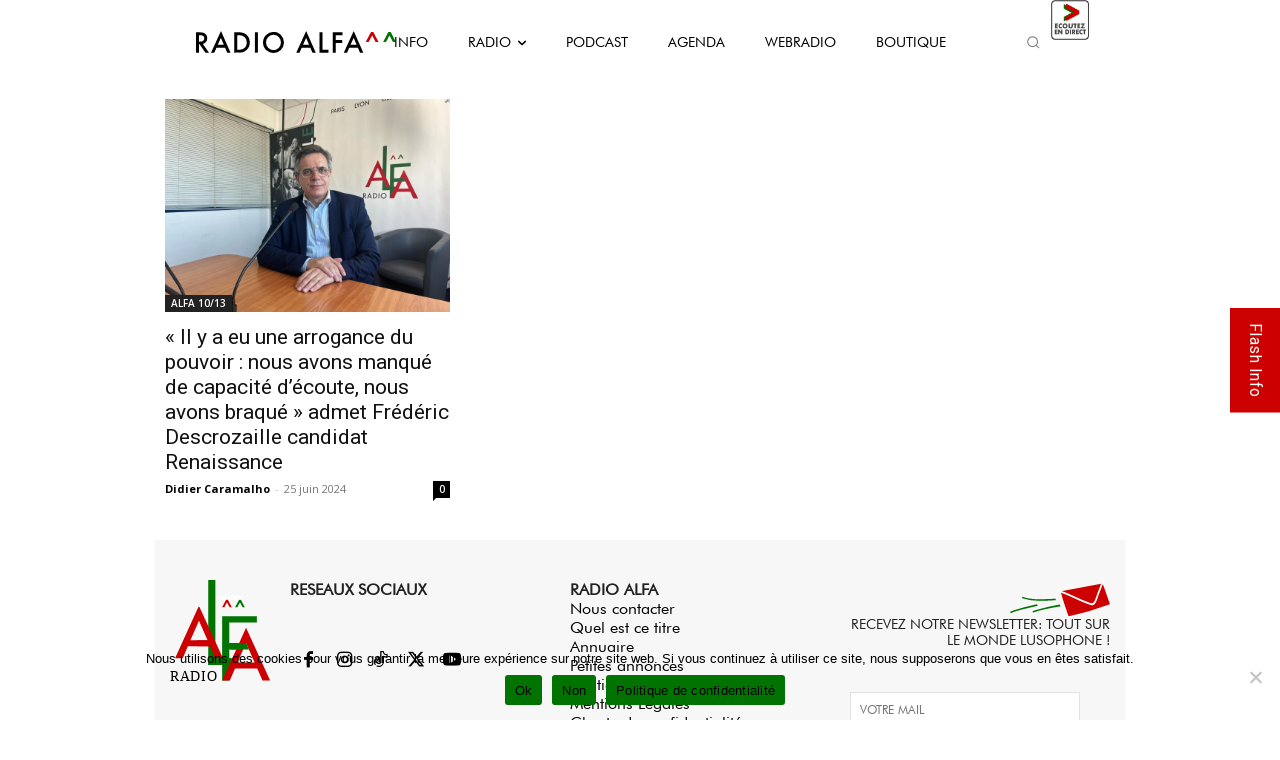

--- FILE ---
content_type: text/html; charset=UTF-8
request_url: https://radioalfa.net/tag/renaissance/
body_size: 42925
content:
<!doctype html >
<html lang="fr-FR">
<head>
    <meta charset="UTF-8" />
    <title>Archives des Renaissance - Radio Alfa</title>
    <meta name="viewport" content="width=device-width, initial-scale=1.0">
    <link rel="pingback" href="https://radioalfa.net/xmlrpc.php" />
    <meta name='robots' content='index, follow, max-image-preview:large, max-snippet:-1, max-video-preview:-1' />
	<style>img:is([sizes="auto" i], [sizes^="auto," i]) { contain-intrinsic-size: 3000px 1500px }</style>
	            <script type="text/javascript"> var epic_news_ajax_url = 'https://radioalfa.net/?epic-ajax-request=epic-ne'; </script>
            <link rel="icon" type="image/png" href="https://radioalfa.net/wp-content/uploads/2021/03/favicon.png"><link rel="apple-touch-icon" sizes="76x76" href="https://radioalfa.net/wp-content/uploads/2021/03/logo76.png"/><link rel="apple-touch-icon" sizes="120x120" href="https://radioalfa.net/wp-content/uploads/2021/03/logo120.png"/><link rel="apple-touch-icon" sizes="152x152" href="https://radioalfa.net/wp-content/uploads/2021/03/logo152.png"/><link rel="apple-touch-icon" sizes="114x114" href="https://radioalfa.net/wp-content/uploads/2021/03/logo76.png"/><link rel="apple-touch-icon" sizes="144x144" href="https://radioalfa.net/wp-content/uploads/2021/03/logo144.png"/><script>window._wca = window._wca || [];</script>

	<!-- This site is optimized with the Yoast SEO plugin v25.2 - https://yoast.com/wordpress/plugins/seo/ -->
	<link rel="canonical" href="https://radioalfa.net/tag/renaissance/" />
	<meta property="og:locale" content="fr_FR" />
	<meta property="og:type" content="article" />
	<meta property="og:title" content="Archives des Renaissance - Radio Alfa" />
	<meta property="og:url" content="https://radioalfa.net/tag/renaissance/" />
	<meta property="og:site_name" content="Radio Alfa" />
	<meta name="twitter:card" content="summary_large_image" />
	<meta name="twitter:site" content="@RadioAlfaParis" />
	<script type="application/ld+json" class="yoast-schema-graph">{"@context":"https://schema.org","@graph":[{"@type":"CollectionPage","@id":"https://radioalfa.net/tag/renaissance/","url":"https://radioalfa.net/tag/renaissance/","name":"Archives des Renaissance - Radio Alfa","isPartOf":{"@id":"https://radioalfa.net/#website"},"primaryImageOfPage":{"@id":"https://radioalfa.net/tag/renaissance/#primaryimage"},"image":{"@id":"https://radioalfa.net/tag/renaissance/#primaryimage"},"thumbnailUrl":"https://radioalfa.net/wp-content/uploads/2024/06/WhatsApp-Image-2024-06-25-at-16.32.49.jpeg","breadcrumb":{"@id":"https://radioalfa.net/tag/renaissance/#breadcrumb"},"inLanguage":"fr-FR"},{"@type":"ImageObject","inLanguage":"fr-FR","@id":"https://radioalfa.net/tag/renaissance/#primaryimage","url":"https://radioalfa.net/wp-content/uploads/2024/06/WhatsApp-Image-2024-06-25-at-16.32.49.jpeg","contentUrl":"https://radioalfa.net/wp-content/uploads/2024/06/WhatsApp-Image-2024-06-25-at-16.32.49.jpeg","width":1600,"height":1200,"caption":"Frédéric Descrozaille, candidat dans la 1ère circonscription du Val-de-Marne"},{"@type":"BreadcrumbList","@id":"https://radioalfa.net/tag/renaissance/#breadcrumb","itemListElement":[{"@type":"ListItem","position":1,"name":"Accueil","item":"https://radioalfa.net/"},{"@type":"ListItem","position":2,"name":"Renaissance"}]},{"@type":"WebSite","@id":"https://radioalfa.net/#website","url":"https://radioalfa.net/","name":"Radio Alfa","description":"Au service des communautés lusophones depuis 1987","publisher":{"@id":"https://radioalfa.net/#organization"},"potentialAction":[{"@type":"SearchAction","target":{"@type":"EntryPoint","urlTemplate":"https://radioalfa.net/?s={search_term_string}"},"query-input":{"@type":"PropertyValueSpecification","valueRequired":true,"valueName":"search_term_string"}}],"inLanguage":"fr-FR"},{"@type":"Organization","@id":"https://radioalfa.net/#organization","name":"Radio ALFA FM 98.6","url":"https://radioalfa.net/","logo":{"@type":"ImageObject","inLanguage":"fr-FR","@id":"https://radioalfa.net/#/schema/logo/image/","url":"https://radioalfa.net/wp-content/uploads/2021/02/logo280_mobil.png","contentUrl":"https://radioalfa.net/wp-content/uploads/2021/02/logo280_mobil.png","width":280,"height":96,"caption":"Radio ALFA FM 98.6"},"image":{"@id":"https://radioalfa.net/#/schema/logo/image/"},"sameAs":["https://www.facebook.com/RadioAlfa.net","https://x.com/RadioAlfaParis","https://www.instagram.com/radio_alfa/?hl=fr"]}]}</script>
	<!-- / Yoast SEO plugin. -->


<link rel='dns-prefetch' href='//www.google.com' />
<link rel='dns-prefetch' href='//stats.wp.com' />
<link rel='dns-prefetch' href='//fonts.googleapis.com' />
<link rel="alternate" type="application/rss+xml" title="Radio Alfa &raquo; Flux" href="https://radioalfa.net/feed/" />
<link rel="alternate" type="application/rss+xml" title="Radio Alfa &raquo; Flux des commentaires" href="https://radioalfa.net/comments/feed/" />
<link rel="alternate" type="application/rss+xml" title="Radio Alfa &raquo; Flux de l’étiquette Renaissance" href="https://radioalfa.net/tag/renaissance/feed/" />
<script type="text/javascript">
/* <![CDATA[ */
window._wpemojiSettings = {"baseUrl":"https:\/\/s.w.org\/images\/core\/emoji\/15.1.0\/72x72\/","ext":".png","svgUrl":"https:\/\/s.w.org\/images\/core\/emoji\/15.1.0\/svg\/","svgExt":".svg","source":{"concatemoji":"https:\/\/radioalfa.net\/wp-includes\/js\/wp-emoji-release.min.js?ver=6.8.1"}};
/*! This file is auto-generated */
!function(i,n){var o,s,e;function c(e){try{var t={supportTests:e,timestamp:(new Date).valueOf()};sessionStorage.setItem(o,JSON.stringify(t))}catch(e){}}function p(e,t,n){e.clearRect(0,0,e.canvas.width,e.canvas.height),e.fillText(t,0,0);var t=new Uint32Array(e.getImageData(0,0,e.canvas.width,e.canvas.height).data),r=(e.clearRect(0,0,e.canvas.width,e.canvas.height),e.fillText(n,0,0),new Uint32Array(e.getImageData(0,0,e.canvas.width,e.canvas.height).data));return t.every(function(e,t){return e===r[t]})}function u(e,t,n){switch(t){case"flag":return n(e,"\ud83c\udff3\ufe0f\u200d\u26a7\ufe0f","\ud83c\udff3\ufe0f\u200b\u26a7\ufe0f")?!1:!n(e,"\ud83c\uddfa\ud83c\uddf3","\ud83c\uddfa\u200b\ud83c\uddf3")&&!n(e,"\ud83c\udff4\udb40\udc67\udb40\udc62\udb40\udc65\udb40\udc6e\udb40\udc67\udb40\udc7f","\ud83c\udff4\u200b\udb40\udc67\u200b\udb40\udc62\u200b\udb40\udc65\u200b\udb40\udc6e\u200b\udb40\udc67\u200b\udb40\udc7f");case"emoji":return!n(e,"\ud83d\udc26\u200d\ud83d\udd25","\ud83d\udc26\u200b\ud83d\udd25")}return!1}function f(e,t,n){var r="undefined"!=typeof WorkerGlobalScope&&self instanceof WorkerGlobalScope?new OffscreenCanvas(300,150):i.createElement("canvas"),a=r.getContext("2d",{willReadFrequently:!0}),o=(a.textBaseline="top",a.font="600 32px Arial",{});return e.forEach(function(e){o[e]=t(a,e,n)}),o}function t(e){var t=i.createElement("script");t.src=e,t.defer=!0,i.head.appendChild(t)}"undefined"!=typeof Promise&&(o="wpEmojiSettingsSupports",s=["flag","emoji"],n.supports={everything:!0,everythingExceptFlag:!0},e=new Promise(function(e){i.addEventListener("DOMContentLoaded",e,{once:!0})}),new Promise(function(t){var n=function(){try{var e=JSON.parse(sessionStorage.getItem(o));if("object"==typeof e&&"number"==typeof e.timestamp&&(new Date).valueOf()<e.timestamp+604800&&"object"==typeof e.supportTests)return e.supportTests}catch(e){}return null}();if(!n){if("undefined"!=typeof Worker&&"undefined"!=typeof OffscreenCanvas&&"undefined"!=typeof URL&&URL.createObjectURL&&"undefined"!=typeof Blob)try{var e="postMessage("+f.toString()+"("+[JSON.stringify(s),u.toString(),p.toString()].join(",")+"));",r=new Blob([e],{type:"text/javascript"}),a=new Worker(URL.createObjectURL(r),{name:"wpTestEmojiSupports"});return void(a.onmessage=function(e){c(n=e.data),a.terminate(),t(n)})}catch(e){}c(n=f(s,u,p))}t(n)}).then(function(e){for(var t in e)n.supports[t]=e[t],n.supports.everything=n.supports.everything&&n.supports[t],"flag"!==t&&(n.supports.everythingExceptFlag=n.supports.everythingExceptFlag&&n.supports[t]);n.supports.everythingExceptFlag=n.supports.everythingExceptFlag&&!n.supports.flag,n.DOMReady=!1,n.readyCallback=function(){n.DOMReady=!0}}).then(function(){return e}).then(function(){var e;n.supports.everything||(n.readyCallback(),(e=n.source||{}).concatemoji?t(e.concatemoji):e.wpemoji&&e.twemoji&&(t(e.twemoji),t(e.wpemoji)))}))}((window,document),window._wpemojiSettings);
/* ]]> */
</script>
<style id='wp-emoji-styles-inline-css' type='text/css'>

	img.wp-smiley, img.emoji {
		display: inline !important;
		border: none !important;
		box-shadow: none !important;
		height: 1em !important;
		width: 1em !important;
		margin: 0 0.07em !important;
		vertical-align: -0.1em !important;
		background: none !important;
		padding: 0 !important;
	}
</style>
<style id='classic-theme-styles-inline-css' type='text/css'>
/*! This file is auto-generated */
.wp-block-button__link{color:#fff;background-color:#32373c;border-radius:9999px;box-shadow:none;text-decoration:none;padding:calc(.667em + 2px) calc(1.333em + 2px);font-size:1.125em}.wp-block-file__button{background:#32373c;color:#fff;text-decoration:none}
</style>
<link rel='stylesheet' id='mediaelement-css' href='https://radioalfa.net/wp-includes/js/mediaelement/mediaelementplayer-legacy.min.css?ver=4.2.17' type='text/css' media='all' />
<link rel='stylesheet' id='wp-mediaelement-css' href='https://radioalfa.net/wp-includes/js/mediaelement/wp-mediaelement.min.css?ver=6.8.1' type='text/css' media='all' />
<style id='jetpack-sharing-buttons-style-inline-css' type='text/css'>
.jetpack-sharing-buttons__services-list{display:flex;flex-direction:row;flex-wrap:wrap;gap:0;list-style-type:none;margin:5px;padding:0}.jetpack-sharing-buttons__services-list.has-small-icon-size{font-size:12px}.jetpack-sharing-buttons__services-list.has-normal-icon-size{font-size:16px}.jetpack-sharing-buttons__services-list.has-large-icon-size{font-size:24px}.jetpack-sharing-buttons__services-list.has-huge-icon-size{font-size:36px}@media print{.jetpack-sharing-buttons__services-list{display:none!important}}.editor-styles-wrapper .wp-block-jetpack-sharing-buttons{gap:0;padding-inline-start:0}ul.jetpack-sharing-buttons__services-list.has-background{padding:1.25em 2.375em}
</style>
<style id='global-styles-inline-css' type='text/css'>
:root{--wp--preset--aspect-ratio--square: 1;--wp--preset--aspect-ratio--4-3: 4/3;--wp--preset--aspect-ratio--3-4: 3/4;--wp--preset--aspect-ratio--3-2: 3/2;--wp--preset--aspect-ratio--2-3: 2/3;--wp--preset--aspect-ratio--16-9: 16/9;--wp--preset--aspect-ratio--9-16: 9/16;--wp--preset--color--black: #000000;--wp--preset--color--cyan-bluish-gray: #abb8c3;--wp--preset--color--white: #ffffff;--wp--preset--color--pale-pink: #f78da7;--wp--preset--color--vivid-red: #cf2e2e;--wp--preset--color--luminous-vivid-orange: #ff6900;--wp--preset--color--luminous-vivid-amber: #fcb900;--wp--preset--color--light-green-cyan: #7bdcb5;--wp--preset--color--vivid-green-cyan: #00d084;--wp--preset--color--pale-cyan-blue: #8ed1fc;--wp--preset--color--vivid-cyan-blue: #0693e3;--wp--preset--color--vivid-purple: #9b51e0;--wp--preset--gradient--vivid-cyan-blue-to-vivid-purple: linear-gradient(135deg,rgba(6,147,227,1) 0%,rgb(155,81,224) 100%);--wp--preset--gradient--light-green-cyan-to-vivid-green-cyan: linear-gradient(135deg,rgb(122,220,180) 0%,rgb(0,208,130) 100%);--wp--preset--gradient--luminous-vivid-amber-to-luminous-vivid-orange: linear-gradient(135deg,rgba(252,185,0,1) 0%,rgba(255,105,0,1) 100%);--wp--preset--gradient--luminous-vivid-orange-to-vivid-red: linear-gradient(135deg,rgba(255,105,0,1) 0%,rgb(207,46,46) 100%);--wp--preset--gradient--very-light-gray-to-cyan-bluish-gray: linear-gradient(135deg,rgb(238,238,238) 0%,rgb(169,184,195) 100%);--wp--preset--gradient--cool-to-warm-spectrum: linear-gradient(135deg,rgb(74,234,220) 0%,rgb(151,120,209) 20%,rgb(207,42,186) 40%,rgb(238,44,130) 60%,rgb(251,105,98) 80%,rgb(254,248,76) 100%);--wp--preset--gradient--blush-light-purple: linear-gradient(135deg,rgb(255,206,236) 0%,rgb(152,150,240) 100%);--wp--preset--gradient--blush-bordeaux: linear-gradient(135deg,rgb(254,205,165) 0%,rgb(254,45,45) 50%,rgb(107,0,62) 100%);--wp--preset--gradient--luminous-dusk: linear-gradient(135deg,rgb(255,203,112) 0%,rgb(199,81,192) 50%,rgb(65,88,208) 100%);--wp--preset--gradient--pale-ocean: linear-gradient(135deg,rgb(255,245,203) 0%,rgb(182,227,212) 50%,rgb(51,167,181) 100%);--wp--preset--gradient--electric-grass: linear-gradient(135deg,rgb(202,248,128) 0%,rgb(113,206,126) 100%);--wp--preset--gradient--midnight: linear-gradient(135deg,rgb(2,3,129) 0%,rgb(40,116,252) 100%);--wp--preset--font-size--small: 11px;--wp--preset--font-size--medium: 20px;--wp--preset--font-size--large: 32px;--wp--preset--font-size--x-large: 42px;--wp--preset--font-size--regular: 15px;--wp--preset--font-size--larger: 50px;--wp--preset--spacing--20: 0.44rem;--wp--preset--spacing--30: 0.67rem;--wp--preset--spacing--40: 1rem;--wp--preset--spacing--50: 1.5rem;--wp--preset--spacing--60: 2.25rem;--wp--preset--spacing--70: 3.38rem;--wp--preset--spacing--80: 5.06rem;--wp--preset--shadow--natural: 6px 6px 9px rgba(0, 0, 0, 0.2);--wp--preset--shadow--deep: 12px 12px 50px rgba(0, 0, 0, 0.4);--wp--preset--shadow--sharp: 6px 6px 0px rgba(0, 0, 0, 0.2);--wp--preset--shadow--outlined: 6px 6px 0px -3px rgba(255, 255, 255, 1), 6px 6px rgba(0, 0, 0, 1);--wp--preset--shadow--crisp: 6px 6px 0px rgba(0, 0, 0, 1);}:where(.is-layout-flex){gap: 0.5em;}:where(.is-layout-grid){gap: 0.5em;}body .is-layout-flex{display: flex;}.is-layout-flex{flex-wrap: wrap;align-items: center;}.is-layout-flex > :is(*, div){margin: 0;}body .is-layout-grid{display: grid;}.is-layout-grid > :is(*, div){margin: 0;}:where(.wp-block-columns.is-layout-flex){gap: 2em;}:where(.wp-block-columns.is-layout-grid){gap: 2em;}:where(.wp-block-post-template.is-layout-flex){gap: 1.25em;}:where(.wp-block-post-template.is-layout-grid){gap: 1.25em;}.has-black-color{color: var(--wp--preset--color--black) !important;}.has-cyan-bluish-gray-color{color: var(--wp--preset--color--cyan-bluish-gray) !important;}.has-white-color{color: var(--wp--preset--color--white) !important;}.has-pale-pink-color{color: var(--wp--preset--color--pale-pink) !important;}.has-vivid-red-color{color: var(--wp--preset--color--vivid-red) !important;}.has-luminous-vivid-orange-color{color: var(--wp--preset--color--luminous-vivid-orange) !important;}.has-luminous-vivid-amber-color{color: var(--wp--preset--color--luminous-vivid-amber) !important;}.has-light-green-cyan-color{color: var(--wp--preset--color--light-green-cyan) !important;}.has-vivid-green-cyan-color{color: var(--wp--preset--color--vivid-green-cyan) !important;}.has-pale-cyan-blue-color{color: var(--wp--preset--color--pale-cyan-blue) !important;}.has-vivid-cyan-blue-color{color: var(--wp--preset--color--vivid-cyan-blue) !important;}.has-vivid-purple-color{color: var(--wp--preset--color--vivid-purple) !important;}.has-black-background-color{background-color: var(--wp--preset--color--black) !important;}.has-cyan-bluish-gray-background-color{background-color: var(--wp--preset--color--cyan-bluish-gray) !important;}.has-white-background-color{background-color: var(--wp--preset--color--white) !important;}.has-pale-pink-background-color{background-color: var(--wp--preset--color--pale-pink) !important;}.has-vivid-red-background-color{background-color: var(--wp--preset--color--vivid-red) !important;}.has-luminous-vivid-orange-background-color{background-color: var(--wp--preset--color--luminous-vivid-orange) !important;}.has-luminous-vivid-amber-background-color{background-color: var(--wp--preset--color--luminous-vivid-amber) !important;}.has-light-green-cyan-background-color{background-color: var(--wp--preset--color--light-green-cyan) !important;}.has-vivid-green-cyan-background-color{background-color: var(--wp--preset--color--vivid-green-cyan) !important;}.has-pale-cyan-blue-background-color{background-color: var(--wp--preset--color--pale-cyan-blue) !important;}.has-vivid-cyan-blue-background-color{background-color: var(--wp--preset--color--vivid-cyan-blue) !important;}.has-vivid-purple-background-color{background-color: var(--wp--preset--color--vivid-purple) !important;}.has-black-border-color{border-color: var(--wp--preset--color--black) !important;}.has-cyan-bluish-gray-border-color{border-color: var(--wp--preset--color--cyan-bluish-gray) !important;}.has-white-border-color{border-color: var(--wp--preset--color--white) !important;}.has-pale-pink-border-color{border-color: var(--wp--preset--color--pale-pink) !important;}.has-vivid-red-border-color{border-color: var(--wp--preset--color--vivid-red) !important;}.has-luminous-vivid-orange-border-color{border-color: var(--wp--preset--color--luminous-vivid-orange) !important;}.has-luminous-vivid-amber-border-color{border-color: var(--wp--preset--color--luminous-vivid-amber) !important;}.has-light-green-cyan-border-color{border-color: var(--wp--preset--color--light-green-cyan) !important;}.has-vivid-green-cyan-border-color{border-color: var(--wp--preset--color--vivid-green-cyan) !important;}.has-pale-cyan-blue-border-color{border-color: var(--wp--preset--color--pale-cyan-blue) !important;}.has-vivid-cyan-blue-border-color{border-color: var(--wp--preset--color--vivid-cyan-blue) !important;}.has-vivid-purple-border-color{border-color: var(--wp--preset--color--vivid-purple) !important;}.has-vivid-cyan-blue-to-vivid-purple-gradient-background{background: var(--wp--preset--gradient--vivid-cyan-blue-to-vivid-purple) !important;}.has-light-green-cyan-to-vivid-green-cyan-gradient-background{background: var(--wp--preset--gradient--light-green-cyan-to-vivid-green-cyan) !important;}.has-luminous-vivid-amber-to-luminous-vivid-orange-gradient-background{background: var(--wp--preset--gradient--luminous-vivid-amber-to-luminous-vivid-orange) !important;}.has-luminous-vivid-orange-to-vivid-red-gradient-background{background: var(--wp--preset--gradient--luminous-vivid-orange-to-vivid-red) !important;}.has-very-light-gray-to-cyan-bluish-gray-gradient-background{background: var(--wp--preset--gradient--very-light-gray-to-cyan-bluish-gray) !important;}.has-cool-to-warm-spectrum-gradient-background{background: var(--wp--preset--gradient--cool-to-warm-spectrum) !important;}.has-blush-light-purple-gradient-background{background: var(--wp--preset--gradient--blush-light-purple) !important;}.has-blush-bordeaux-gradient-background{background: var(--wp--preset--gradient--blush-bordeaux) !important;}.has-luminous-dusk-gradient-background{background: var(--wp--preset--gradient--luminous-dusk) !important;}.has-pale-ocean-gradient-background{background: var(--wp--preset--gradient--pale-ocean) !important;}.has-electric-grass-gradient-background{background: var(--wp--preset--gradient--electric-grass) !important;}.has-midnight-gradient-background{background: var(--wp--preset--gradient--midnight) !important;}.has-small-font-size{font-size: var(--wp--preset--font-size--small) !important;}.has-medium-font-size{font-size: var(--wp--preset--font-size--medium) !important;}.has-large-font-size{font-size: var(--wp--preset--font-size--large) !important;}.has-x-large-font-size{font-size: var(--wp--preset--font-size--x-large) !important;}
:where(.wp-block-post-template.is-layout-flex){gap: 1.25em;}:where(.wp-block-post-template.is-layout-grid){gap: 1.25em;}
:where(.wp-block-columns.is-layout-flex){gap: 2em;}:where(.wp-block-columns.is-layout-grid){gap: 2em;}
:root :where(.wp-block-pullquote){font-size: 1.5em;line-height: 1.6;}
</style>
<link rel='stylesheet' id='ap_plugin_main_stylesheet-css' href='https://radioalfa.net/wp-content/plugins/ap-plugin-scripteo/frontend/css/asset/style.css?ver=6.8.1' type='text/css' media='all' />
<link rel='stylesheet' id='ap_plugin_user_panel-css' href='https://radioalfa.net/wp-content/plugins/ap-plugin-scripteo/frontend/css/asset/user-panel.css?ver=6.8.1' type='text/css' media='all' />
<link rel='stylesheet' id='ap_plugin_template_stylesheet-css' href='https://radioalfa.net/wp-content/plugins/ap-plugin-scripteo/frontend/css/all.css?ver=6.8.1' type='text/css' media='all' />
<link rel='stylesheet' id='ap_plugin_animate_stylesheet-css' href='https://radioalfa.net/wp-content/plugins/ap-plugin-scripteo/frontend/css/asset/animate.css?ver=6.8.1' type='text/css' media='all' />
<link rel='stylesheet' id='ap_plugin_chart_stylesheet-css' href='https://radioalfa.net/wp-content/plugins/ap-plugin-scripteo/frontend/css/asset/chart.css?ver=6.8.1' type='text/css' media='all' />
<link rel='stylesheet' id='ap_plugin_carousel_stylesheet-css' href='https://radioalfa.net/wp-content/plugins/ap-plugin-scripteo/frontend/css/asset/bsa.carousel.css?ver=6.8.1' type='text/css' media='all' />
<link rel='stylesheet' id='ap_plugin_materialize_stylesheet-css' href='https://radioalfa.net/wp-content/plugins/ap-plugin-scripteo/frontend/css/asset/material-design.css?ver=6.8.1' type='text/css' media='all' />
<link rel='stylesheet' id='hap-mcs-css' href='https://radioalfa.net/wp-content/plugins/apmap/source/css/jquery.mCustomScrollbar.min.css?ver=6.8.1' type='text/css' media='all' />
<link rel='stylesheet' id='hap-mi-css' href='//fonts.googleapis.com/icon?family=Material+Icons&#038;ver=6.8.1' type='text/css' media='all' />
<link rel='stylesheet' id='hap-global-css' href='https://radioalfa.net/wp-content/plugins/apmap/source/css/_global.css?rand=1424463190&#038;ver=6.8.1' type='text/css' media='all' />
<link rel='stylesheet' id='hap-css' href='https://radioalfa.net/wp-content/plugins/apmap/source/css/hap.css?rand=615441808&#038;ver=6.8.1' type='text/css' media='all' />
<link rel='stylesheet' id='contact-form-7-css' href='https://radioalfa.net/wp-content/plugins/contact-form-7/includes/css/styles.css?ver=6.0.6' type='text/css' media='all' />
<link rel='stylesheet' id='cookie-notice-front-css' href='https://radioalfa.net/wp-content/plugins/cookie-notice/css/front.min.css?ver=2.5.6' type='text/css' media='all' />
<link rel='stylesheet' id='est-frontend-css-css' href='https://radioalfa.net/wp-content/plugins/easy-side-tab-cta/css/frontend/est-frontend.css?ver=1.0.9' type='text/css' media='all' />
<link rel='stylesheet' id='est-frontend-scrollbar-css-css' href='https://radioalfa.net/wp-content/plugins/easy-side-tab-cta/css/jquery.mCustomScrollbar.css?ver=1.0.9' type='text/css' media='all' />
<link rel='stylesheet' id='ebd-jquery-ui-css-css' href='https://radioalfa.net/wp-content/plugins/everest-business-directory/css/jquery-ui.css?ver=1.2.5' type='text/css' media='all' />
<link rel='stylesheet' id='ebd-fileuploader-style-css' href='https://radioalfa.net/wp-content/plugins/everest-business-directory/css/ebd-fileuploader.css?ver=1.2.5' type='text/css' media='all' />
<link rel='stylesheet' id='ebd-prettyPhoto-style-css' href='https://radioalfa.net/wp-content/plugins/everest-business-directory/css/prettyPhoto.css?ver=1.2.5' type='text/css' media='all' />
<link rel='stylesheet' id='ebd-frontend-style-css' href='https://radioalfa.net/wp-content/plugins/everest-business-directory/css/ebd-frontend.css?ver=1.2.5' type='text/css' media='all' />
<link rel='stylesheet' id='ebd-responsive-style-css' href='https://radioalfa.net/wp-content/plugins/everest-business-directory/css/ebd-frontend-responsive.css?ver=1.2.5' type='text/css' media='all' />
<link rel='stylesheet' id='ebd-fa-brands-css-css' href='https://radioalfa.net/wp-content/plugins/everest-business-directory/css/brands.css?ver=6.8.1' type='text/css' media='all' />
<link rel='stylesheet' id='ebd-fa-solid-css-css' href='https://radioalfa.net/wp-content/plugins/everest-business-directory/css/solid.css?ver=6.8.1' type='text/css' media='all' />
<link rel='stylesheet' id='ebd-fa-regular-css-css' href='https://radioalfa.net/wp-content/plugins/everest-business-directory/css/regular.css?ver=6.8.1' type='text/css' media='all' />
<link rel='stylesheet' id='ebd-fontawesome-min-css-css' href='https://radioalfa.net/wp-content/plugins/everest-business-directory/css/font-awesome.min.css?ver=6.8.1' type='text/css' media='all' />
<link rel='stylesheet' id='ebd-fontawesome-style-css' href='https://radioalfa.net/wp-content/plugins/everest-business-directory/css/font-awesome.css?ver=1.2.5' type='text/css' media='all' />
<link rel='stylesheet' id='ebd-linearicon-style-css' href='https://radioalfa.net/wp-content/plugins/everest-business-directory/css/linearicons.css?ver=1.2.5' type='text/css' media='all' />
<link rel='stylesheet' id='ebd-google-font-css' href='//fonts.googleapis.com/css?family=Roboto%3A400%2C500%2C700&#038;ver=6.8.1' type='text/css' media='all' />
<link rel='stylesheet' id='woocommerce-layout-css' href='https://radioalfa.net/wp-content/plugins/woocommerce/assets/css/woocommerce-layout.css?ver=9.8.6' type='text/css' media='all' />
<style id='woocommerce-layout-inline-css' type='text/css'>

	.infinite-scroll .woocommerce-pagination {
		display: none;
	}
</style>
<link rel='stylesheet' id='woocommerce-smallscreen-css' href='https://radioalfa.net/wp-content/plugins/woocommerce/assets/css/woocommerce-smallscreen.css?ver=9.8.6' type='text/css' media='only screen and (max-width: 768px)' />
<link rel='stylesheet' id='woocommerce-general-css' href='https://radioalfa.net/wp-content/plugins/woocommerce/assets/css/woocommerce.css?ver=9.8.6' type='text/css' media='all' />
<style id='woocommerce-inline-inline-css' type='text/css'>
.woocommerce form .form-row .required { visibility: visible; }
</style>
<link rel='stylesheet' id='wpex-infgrapihcs-css' href='https://radioalfa.net/wp-content/plugins/wp-timelines/css/style-infographics.css?ver=1.0' type='text/css' media='all' />
<link rel='stylesheet' id='wpex-font-awesome-css' href='https://radioalfa.net/wp-content/plugins/wp-timelines/css/font-awesome/css/font-awesome.min.css?ver=6.8.1' type='text/css' media='all' />
<link rel='stylesheet' id='wpex-google-fonts-css' href='//fonts.googleapis.com/css?family=Source+Sans+Pro&#038;ver=1.0.0' type='text/css' media='all' />
<link rel='stylesheet' id='wpex-ex_s_lick-css' href='https://radioalfa.net/wp-content/plugins/wp-timelines/js/ex_s_lick/ex_s_lick.css?ver=6.8.1' type='text/css' media='all' />
<link rel='stylesheet' id='wpex-ex_s_lick-theme-css' href='https://radioalfa.net/wp-content/plugins/wp-timelines/js/ex_s_lick/ex_s_lick-theme.css?ver=6.8.1' type='text/css' media='all' />
<link rel='stylesheet' id='wpex-timeline-animate-css' href='https://radioalfa.net/wp-content/plugins/wp-timelines/css/animate.css?ver=6.8.1' type='text/css' media='all' />
<link rel='stylesheet' id='wpex-timeline-css-css' href='https://radioalfa.net/wp-content/plugins/wp-timelines/css/style.css?ver=6.8.1' type='text/css' media='all' />
<link rel='stylesheet' id='wpex-timeline-sidebyside-css' href='https://radioalfa.net/wp-content/plugins/wp-timelines/css/style-sidebyside.css?ver=6.8.1' type='text/css' media='all' />
<link rel='stylesheet' id='wpex-horiz-css-css' href='https://radioalfa.net/wp-content/plugins/wp-timelines/css/horiz-style.css?ver=3.2' type='text/css' media='all' />
<link rel='stylesheet' id='wpex-timeline-dark-css-css' href='https://radioalfa.net/wp-content/plugins/wp-timelines/css/dark.css?ver=6.8.1' type='text/css' media='all' />
<style id='wpex-timeline-dark-css-inline-css' type='text/css'>
    .wpex-timeline > li .wpex-timeline-icon .fa{font-weight: normal;}
    	.wpextl-loadicon,
    .wpextl-loadicon::before,
	.wpextl-loadicon::after{ border-left-color:#cc0000}
    .wpex-filter > .fa,
    .wpex-endlabel.wpex-loadmore span, .wpex-tltitle.wpex-loadmore span, .wpex-loadmore .loadmore-timeline,
    .wpex-timeline-list.show-icon .wpex-timeline > li:after, .wpex-timeline-list.show-icon .wpex-timeline > li:first-child:before,
    .wpex-timeline-list.show-icon .wpex-timeline.style-center > li .wpex-content-left .wpex-leftdate,
    .wpex-timeline-list.show-icon li .wpex-timeline-icon .fa,
    .wpex .timeline-details .wptl-readmore > a:hover,
    .wpex-spinner > div,
    .wpex.horizontal-timeline .ex_s_lick-prev:hover, .wpex.horizontal-timeline .ex_s_lick-next:hover,
    .wpex.horizontal-timeline .horizontal-content .ex_s_lick-next:hover,
    .wpex.horizontal-timeline .horizontal-content .ex_s_lick-prev:hover,
    .wpex.horizontal-timeline .horizontal-nav li.ex_s_lick-current span.tl-point:before,
    .wpex.horizontal-timeline.tl-hozsteps .horizontal-nav li.ex_s_lick-current span.tl-point i,
    .timeline-navigation a.btn,
    .timeline-navigation div > a,
    .wpex.horizontal-timeline.ex-multi-item .horizontal-nav li .wpex_point:before,
    .wpex.horizontal-timeline.ex-multi-item .horizontal-nav li.ex_s_lick-current .wpex_point:before,
    .wpex.wpex-horizontal-3.ex-multi-item .horizontal-nav  h2 a,
    .wpex-timeline-list:not(.show-icon) .wptl-feature-name span,
    .wpex.horizontal-timeline.ex-multi-item:not(.wpex-horizontal-4) .horizontal-nav li span.wpex_point,
    .wpex.horizontal-timeline.ex-multi-item:not(.wpex-horizontal-4) .horizontal-nav li span.wpex_point,
    .show-wide_img .wpex-timeline > li .wpex-timeline-time span.tll-date,
    .wpex-timeline-list.show-bg.left-tl li .wpex-timeline-label .wpex-content-left .wpex-leftdate,
    .wpex-timeline-list.show-simple:not(.show-simple-bod) ul li .wpex-timeline-time .tll-date,
    .show-box-color .tlb-time,
    .sidebyside-tl.show-classic span.tll-date,
    .wptl-back-to-list a,
    .wpex-timeline > li .wpex-timeline-icon .fa{ background:#cc0000}
    .wpex-timeline-list.show-icon li .wpex-timeline-icon .fa:before,
    .wpex-filter span.active,
    .wpex-timeline-list.show-simple.show-simple-bod ul li .wpex-timeline-time .tll-date,
    .wpex-timeline-list.show-simple .wptl-readmore-center a,
    .wpex.horizontal-timeline .ex_s_lick-prev, .wpex.horizontal-timeline .ex_s_lick-next,
    .wpex.horizontal-timeline.tl-hozsteps .horizontal-nav li.prev_item:not(.ex_s_lick-current) span.tl-point i,
    .wpex.horizontal-timeline.ex-multi-item .horizontal-nav li span.wpex_point i,
    .wpex-timeline-list.show-clean .wpex-timeline > li .wpex-timeline-label h2,
    .wpex-timeline-list.show-simple li .wpex-timeline-icon .fa:not(.no-icon):before,
    .wpex.horizontal-timeline .extl-hoz-sbs .horizontal-nav li span.tl-point i,
    .show-wide_img.left-tl .wpex-timeline > li .wpex-timeline-icon .fa:not(.no-icon):not(.icon-img):before,
    .wpex-timeline > li .wpex-timeline-time span:last-child{ color:#cc0000}
    .wpex .timeline-details .wptl-readmore > a,
    .wpex.horizontal-timeline .ex_s_lick-prev:hover, .wpex.horizontal-timeline .ex_s_lick-next:hover,
    .wpex.horizontal-timeline .horizontal-content .ex_s_lick-next:hover,
    .wpex.horizontal-timeline .horizontal-content .ex_s_lick-prev:hover,
    .wpex.horizontal-timeline .horizontal-nav li.ex_s_lick-current span.tl-point:before,
    .wpex.horizontal-timeline .ex_s_lick-prev, .wpex.horizontal-timeline .ex_s_lick-next,
    .wpex.horizontal-timeline .timeline-pos-select,
    .wpex.horizontal-timeline .horizontal-nav li.prev_item span.tl-point:before,
    .wpex.horizontal-timeline.tl-hozsteps .horizontal-nav li.ex_s_lick-current span.tl-point i,
    .wpex.horizontal-timeline.tl-hozsteps .timeline-hr, .wpex.horizontal-timeline.tl-hozsteps .timeline-pos-select,
    .wpex.horizontal-timeline.tl-hozsteps .horizontal-nav li.prev_item span.tl-point i,
    .wpex-timeline-list.left-tl.show-icon .wptl-feature-name,
    .wpex-timeline-list.show-icon .wptl-feature-name span,
    .wpex.horizontal-timeline.ex-multi-item .horizontal-nav li span.wpex_point i,
    .wpex.horizontal-timeline.ex-multi-item.wpex-horizontal-4 .wpextt_templates .wptl-readmore a,
    .wpex-timeline-list.show-box-color .style-center > li:nth-child(odd) .wpex-timeline-label,
	.wpex-timeline-list.show-box-color .style-center > li .wpex-timeline-label,
	.wpex-timeline-list.show-box-color .style-center > li:nth-child(odd) .wpex-timeline-icon .fa:after,
    .extl-lb .gslide-description.description-right h3.lb-title:after,
    .wpex.horizontal-timeline.ex-multi-item .extl-hoz-sbs.style-7 .extl-sbd-details,
	.wpex-timeline-list.show-box-color li .wpex-timeline-icon i:after,
    .wpex.horizontal-timeline .extl-hoz-sbs .horizontal-nav li span.tl-point i,
    .wpex.wpex-horizontal-3.ex-multi-item .horizontal-nav .wpextt_templates .wptl-readmore a{border-color: #cc0000;}
    .wpex-timeline > li .wpex-timeline-label:before,
    .show-wide_img .wpex-timeline > li .wpex-timeline-time span.tll-date:before, 
    .wpex-timeline > li .wpex-timeline-label:before,
    .wpex-timeline-list.show-wide_img.left-tl .wpex-timeline > li .wpex-timeline-time span.tll-date:before,
    .wpex-timeline-list.show-icon.show-bg .wpex-timeline > li .wpex-timeline-label:after,
    .wpex-timeline-list.show-icon .wpex-timeline.style-center > li .wpex-timeline-label:after
    {border-right-color: #cc0000;}
    .wpex-filter span,
    .wpex-timeline > li .wpex-timeline-label{border-left-color: #cc0000;}
    .wpex-timeline-list.show-wide_img .wpex-timeline > li .timeline-details,
    .wpex.horizontal-timeline.ex-multi-item:not(.wpex-horizontal-4) .horizontal-nav li span.wpex_point:after{border-top-color: #cc0000;}
    .wpex.wpex-horizontal-3.ex-multi-item .wpex-timeline-label .timeline-details:after{border-bottom-color: #cc0000;}
    @media (min-width: 768px){
        .wpex-timeline.style-center > li:nth-child(odd) .wpex-timeline-label{border-right-color: #cc0000;}
        .show-wide_img .wpex-timeline > li:nth-child(even) .wpex-timeline-time span.tll-date:before,
        .wpex-timeline.style-center > li:nth-child(odd) .wpex-timeline-label:before,
        .wpex-timeline-list.show-icon .style-center > li:nth-child(odd) .wpex-timeline-label:after{border-left-color: #cc0000;}
    }
				.wpifgr-timeline.ifgr-fline .infogr-list > li:nth-child(even) .tlif-contai, .wpifgr-timeline.ifgr-fline .infogr-list > li:nth-child(even) .tlif-contai:before, .wpifgr-timeline.ifgr-fline .infogr-list > li:nth-child(odd) .tlif-contai, .wpifgr-timeline.ifgr-fline .infogr-list > li:nth-child(odd) .tlif-contai:after, .wpifgr-timeline.ifgr-fline .infogr-list > li .tlif-content:before, .wpifgr-timeline.ifgr-fline .infogr-list > li:nth-child(even) .tlif-contai:after, .wpifgr-timeline.ifgr-fline .infogr-list > li:last-child .tlif-content:after, .wpifgr-timeline.ifgr-fline .infogr-list > li:nth-child(odd) .tlif-contai:before,
			.wpifgr-timeline.inf-stl-1 .tlif-img,
			.wpifgr-timeline .infogr-list .tlif-readmore a,
			ul.infogr-list.exif-nb-even + .extl-info-end.wpex-loadmore span:after,
			ul.infogr-list.exif-nb-even + .hidden + .extl-info-end.wpex-loadmore span:after,
			ul.infogr-list.exif-nb-even + .exif-loadmore .loadmore-timeline:after,
			.wpifgr-timeline .infogr-list li:nth-child(even) .tlif-readmore a,
			.wpifgr-timeline.inf-stl-2 .infogr-list > li .tlif-img span.tlif-icon,
			.wpifgr-timeline.inf-stl-2 li .tlif-img > a,
			.wpifgr-timeline.inf-stl-2 li .tlif-img > .tlif-media,
			.wpifgr-timeline.inf-stl-3 .infogr-list a.tlif-img-link,
			.wpifgr-timeline.inf-stl-1 .infogr-list > li .tlif-content .tlif-media,
			.exif-loadmore.wpex-loadmore .loadmore-timeline:after, .extl-info-end.wpex-loadmore span:after, .extl-info-start.wpex-tltitle.wpex-loadmore span:after{ border-color: #cc0000;}
			.wpifgr-timeline.inf-stl-1 .tlif-img,
			.wpifgr-timeline.inf-stl-3 span.tlif-icon, .wpifgr-timeline.inf-stl-1 span.tlif-icon{background: #cc0000}
			.wpifgr-timeline.inf-stl-2 .infogr-list > li .tlif-img span.tlif-icon,
			.wpifgr-timeline .infogr-list > li .tlif-content .tlif-info span.tll-date{ color:#cc0000}

			.wpex.horizontal-timeline .wpex-timeline-label .timeline-media img {
    width: 100%;
}
.wpex.horizontal-timeline.wpex-horizontal-left .timeline-media {
    width: 80%;
}
.wpex.horizontal-timeline.wpex-horizontal-left .timeline-media + div {
    width: 20%;
}
.wpex.horizontal-timeline:not(.ex-multi-item) .horizontal-nav li.ex_s_lick-current span.tl-point {
    font-size: 16px;
    font-weight: 300;
    color: #ffffff;
    background-color: #cc0000;
}
.wpex.horizontal-timeline .horizontal-nav li span.tl-point {
    font-size: 18px;
    color: #ffffff;
    background-color: #007200;
}
.wpex.horizontal-timeline .timeline-pos-select {
    border-bottom: 3px solid #cc0000;
}
.wpex.horizontal-timeline .horizontal-nav li.prev_item span.tl-point:before {
    border-color: #007300;
}
.wpex.horizontal-timeline .horizontal-nav li.ex_s_lick-current span.tl-point:before {
    background-color: #ffffff;
    border-color: #cc0000;
}
.wpex.horizontal-timeline .timeline-hr:before {

    background-image: -webkit-linear-gradient( left , #cc0000, rgb(0 114 0));
    background-image: linear-gradient(to right, #cc0000, rgb(0 114 0));
}
.wpex.horizontal-timeline .timeline-pos-select:before {

    background-image: -webkit-linear-gradient( left , #0072001f, rgb(204 0 0 / 71%));
    background-image: linear-gradient(to right, #007200, rgb(204 0 0 / 75%));
}
/* time line */
.wpex.horizontal-timeline .horizontal-nav .ex_s_lick-list {
    margin-top: -60px;
}
.wpex.horizontal-timeline .timeline-pos-select {
    border-bottom: 0;
}
/*
.wpex.horizontal-timeline .timeline-hr {
    border-bottom: 3px solid #cc0000;
}
*/
.wpex.horizontal-timeline .timeline-hr {
    border-bottom: 0;
}
/*
.wpex.horizontal-timeline .horizontal-nav li span.tl-point:before {
    border: 3px solid #007200;
    background-color: #FFFFFF;
}
*/
.wpex.horizontal-timeline .horizontal-nav li span.tl-point:before {
    border: 0;
    background-color: #FFFFFF;
}
.wpex.horizontal-timeline:not(.tl-hozsteps) .horizontal-content + .hor-container ul.horizontal-nav li.ex_s_lick-slide {
    margin-left: 1px;
}
.wpex.horizontal-timeline .ex_s_lick-prev, .wpex.horizontal-timeline .ex_s_lick-next {
    border: 3px solid #007200;
    color: #cc0000;

}
.wpex.horizontal-timeline .ex_s_lick-next:hover, .wpex.horizontal-timeline .horizontal-content .ex_s_lick-next:hover, .wpex.horizontal-timeline .horizontal-content .ex_s_lick-prev:hover {
    color: #ffffff;
    border-color: #cc0000;
    background-color: #cc0000;
}
.wpex.horizontal-timeline .ex_s_lick-prev:hover, .wpex.horizontal-timeline .ex_s_lick-next:hover, .wpex.horizontal-timeline .horizontal-content .ex_s_lick-next:hover, .wpex.horizontal-timeline .horizontal-content .ex_s_lick-prev:hover {
    color: #ffffff;
    border-color: #cc0000;
    background-color: #cc0000;

}
@media (max-width: 767px){
.wpex.horizontal-timeline.wpex-horizontal-left .timeline-media, .wpex.horizontal-timeline.wpex-horizontal-left .timeline-media + div, .wpex.horizontal-timeline.wpex-horizontal-left .wpex-timeline-label {
    display: inline-block;
    width: 100%;
}
.wpex.horizontal-timeline.wpex-horizontal-left .timeline-media + div {

    padding: 0;

}
.wpifgr-timeline .infogr-list > li {
    margin-left: 0px;
}
}
/* PopUp lightbox*/
.extl-lightbox-info .lb-info {
    width: 30%;
}
.extl-lightbox-info .lb-image {
    width: 70%;
}
/* COde inforgrap */
.wpex-endlabel.wpex-loadmore span, .wpex-tltitle.wpex-loadmore span, .wpex-loadmore .loadmore-timeline {
    background: #007300;
}
.wpifgr-timeline.ifgr-fline .infogr-list > li:nth-child(even) .tlif-contai, .wpifgr-timeline.ifgr-fline .infogr-list > li:nth-child(even) .tlif-contai:before, .wpifgr-timeline.ifgr-fline .infogr-list > li:nth-child(odd) .tlif-contai, .wpifgr-timeline.ifgr-fline .infogr-list > li:nth-child(odd) .tlif-contai:after, .wpifgr-timeline.ifgr-fline .infogr-list > li .tlif-content:before, .wpifgr-timeline.ifgr-fline .infogr-list > li:nth-child(even) .tlif-contai:after, .wpifgr-timeline.ifgr-fline .infogr-list > li:last-child .tlif-content:after, .wpifgr-timeline.ifgr-fline .infogr-list > li:nth-child(odd) .tlif-contai:before {
    border-color: #cc0000;
}
/* Time line */
.exif-loadmore.wpex-loadmore .loadmore-timeline:after, .extl-info-end.wpex-loadmore span:after, .extl-info-start.wpex-tltitle.wpex-loadmore span:after {

    border-bottom: 5px solid #cc0000;
    border-right: 5px solid #cc0000;
 
}

.tagdiv-type ul li:not(.blocks-gallery-item), .tagdiv-type ol li:not(.blocks-gallery-item) {
    margin-bottom: 0!important;
}
.extl-info-end.wpex-loadmore span:after, .exif-loadmore.wpex-loadmore .loadmore-timeline:after {
    border-top: 5px solid #cc0000;
}
.wpifgr-timeline .infogr-list .tlif-readmore a {
    border-left: 5px solid #cc0000;
    background: #007300;
    color: white;
}
.tlif-readmore{
	display:none!important;
}
.wpifgr-timeline.inf-stl-1 span.tlif-icon {
    display: none;
}
ul.infogr-list.exif-nb-even + .extl-info-end.wpex-loadmore span:after, ul.infogr-list.exif-nb-even + .hidden + .extl-info-end.wpex-loadmore span:after, ul.infogr-list.exif-nb-even + .exif-loadmore .loadmore-timeline:after {
    border-left: 5px solid #cc0000;
}
.wpifgr-timeline.inf-stl-3 .infogr-list a.tlif-img-link {
    width: 600px;
    height: 254px; 
    border-radius: 0;
    border: 0;
}
.wpifgr-timeline.inf-stl-3 .tlif-img {
    width: 100%;
}
.wpifgr-timeline.inf-stl-3 span.tlif-icon, .wpifgr-timeline.inf-stl-1 span.tlif-icon {
	display: none;
}
/* Ocultar Description Slider */
.wpex.horizontal-timeline.tl-ct-left .timeline-details {
    display: none;
}
/* separacion de botones slider */
.wpex.horizontal-timeline:not(.tl-hozsteps) .horizontal-content + .hor-container ul.horizontal-nav li.ex_s_lick-slide {
    margin-top: 0;
}
/*
.ex_s_lick-list {

    height: 350px!important;
}
*/
.wpex.wpex-horizontal-3.ex-multi-item .horizontal-nav h2 a, .wpex.horizontal-timeline .horizontal-nav li span.tl-point {
	line-height: 35px;
}
/* mobil version */
@media (max-width: 767px){
/*
.ex_s_lick-list {
    height: 120px!important;
}
	*/
.wpex.wpex-horizontal-3.ex-multi-item .horizontal-nav h2 a, .wpex.horizontal-timeline .horizontal-nav li span.tl-point {
	line-height: 15px;
}
/*	mobil */
.wpifgr-timeline .infogr-list > li .tlif-contai {
    display: inline-block;
}
.wpifgr-timeline.inf-stl-3 .tlif-content {
    width: 100%;
}
.wpifgr-timeline.inf-stl-3 .infogr-list a.tlif-img-link {
    width: 100%;
    height: 150px;
}
}

.wpex.horizontal-timeline .wpex-timeline-label {
    text-align: unset;
}
@media (max-width: 370px){
.wpifgr-timeline .infogr-list > li:nth-child(odd) .tlif-contai {
    margin-left: 0px;
}

.wpifgr-timeline .infogr-list > li:nth-child(even) .tlif-contai {
    margin-right: 0px;
}
}
@media (max-width: 767px){
.wpifgr-timeline.inf-stl-3 .infogr-list a.tlif-img-link {
    width: 100%;
    height: 125px;
}
}

</style>
<link rel='stylesheet' id='brands-styles-css' href='https://radioalfa.net/wp-content/plugins/woocommerce/assets/css/brands.css?ver=9.8.6' type='text/css' media='all' />
<link rel='stylesheet' id='td-plugin-multi-purpose-css' href='https://radioalfa.net/wp-content/plugins/td-composer/td-multi-purpose/style.css?ver=492e3cf54bd42df3b24a3de8e2307cafx' type='text/css' media='all' />
<link rel='stylesheet' id='google-fonts-style-css' href='https://fonts.googleapis.com/css?family=Open+Sans%3A400%2C600%2C700%7CRoboto%3A400%2C600%2C700%7CRoboto%3A700%2C400%7CRoboto+Condensed%3A400%7COxygen%3A700%2C400&#038;display=swap&#038;ver=12.7.1' type='text/css' media='all' />
<style id='akismet-widget-style-inline-css' type='text/css'>

			.a-stats {
				--akismet-color-mid-green: #357b49;
				--akismet-color-white: #fff;
				--akismet-color-light-grey: #f6f7f7;

				max-width: 350px;
				width: auto;
			}

			.a-stats * {
				all: unset;
				box-sizing: border-box;
			}

			.a-stats strong {
				font-weight: 600;
			}

			.a-stats a.a-stats__link,
			.a-stats a.a-stats__link:visited,
			.a-stats a.a-stats__link:active {
				background: var(--akismet-color-mid-green);
				border: none;
				box-shadow: none;
				border-radius: 8px;
				color: var(--akismet-color-white);
				cursor: pointer;
				display: block;
				font-family: -apple-system, BlinkMacSystemFont, 'Segoe UI', 'Roboto', 'Oxygen-Sans', 'Ubuntu', 'Cantarell', 'Helvetica Neue', sans-serif;
				font-weight: 500;
				padding: 12px;
				text-align: center;
				text-decoration: none;
				transition: all 0.2s ease;
			}

			/* Extra specificity to deal with TwentyTwentyOne focus style */
			.widget .a-stats a.a-stats__link:focus {
				background: var(--akismet-color-mid-green);
				color: var(--akismet-color-white);
				text-decoration: none;
			}

			.a-stats a.a-stats__link:hover {
				filter: brightness(110%);
				box-shadow: 0 4px 12px rgba(0, 0, 0, 0.06), 0 0 2px rgba(0, 0, 0, 0.16);
			}

			.a-stats .count {
				color: var(--akismet-color-white);
				display: block;
				font-size: 1.5em;
				line-height: 1.4;
				padding: 0 13px;
				white-space: nowrap;
			}
		
</style>
<link rel='stylesheet' id='td-theme-css' href='https://radioalfa.net/wp-content/themes/Newspaper/style.css?ver=12.7.1' type='text/css' media='all' />
<style id='td-theme-inline-css' type='text/css'>@media (max-width:767px){.td-header-desktop-wrap{display:none}}@media (min-width:767px){.td-header-mobile-wrap{display:none}}</style>
<link rel='stylesheet' id='td-theme-child-css' href='https://radioalfa.net/wp-content/themes/Newspaper-child/style.css?ver=12.7.1c' type='text/css' media='all' />
<link rel='stylesheet' id='epic-icon-css' href='https://radioalfa.net/wp-content/plugins/epic-news-element/assets/fonts/jegicon/jegicon.css?ver=6.8.1' type='text/css' media='all' />
<link rel="preload" href="https://radioalfa.net/wp-content/plugins/stachethemes_event_calendar/includes/libs/fontawesome-free-6.5.1-web/css/all.min.css?ver=5.4.2" as="style" onload="this.rel='stylesheet';" media="all"><link rel='stylesheet' id='epic-style-css' href='https://radioalfa.net/wp-content/plugins/epic-news-element/assets/css/style.min.css?ver=6.8.1' type='text/css' media='all' />
<link rel='stylesheet' id='js_composer_front-css' href='https://radioalfa.net/wp-content/plugins/js_composer/assets/css/js_composer.min.css?ver=8.4.1' type='text/css' media='all' />
<link rel='stylesheet' id='td-legacy-framework-front-style-css' href='https://radioalfa.net/wp-content/plugins/td-composer/legacy/Newspaper/assets/css/td_legacy_main.css?ver=492e3cf54bd42df3b24a3de8e2307cafx' type='text/css' media='all' />
<link rel='stylesheet' id='tdb_style_cloud_templates_front-css' href='https://radioalfa.net/wp-content/plugins/td-cloud-library/assets/css/tdb_main.css?ver=d578089f160957352b9b4ca6d880fd8f' type='text/css' media='all' />
<link rel='stylesheet' id='td-woo-front-style-css' href='https://radioalfa.net/wp-content/plugins/td-woo/assets/css/td-woo-front.css?ver=2852a64b55307dfd7353b7b76ce6ba63' type='text/css' media='all' />
<script type="text/javascript" src="https://radioalfa.net/wp-includes/js/jquery/jquery.min.js?ver=3.7.1" id="jquery-core-js"></script>
<script type="text/javascript" src="https://radioalfa.net/wp-includes/js/jquery/jquery-migrate.min.js?ver=3.4.1" id="jquery-migrate-js"></script>
<script type="text/javascript" id="thickbox-js-extra">
/* <![CDATA[ */
var thickboxL10n = {"next":"Suiv.\u00a0>","prev":"<\u00a0Pr\u00e9c.","image":"Image","of":"sur","close":"Fermer","noiframes":"Cette fonctionnalit\u00e9 requiert des iframes. Les iframes sont d\u00e9sactiv\u00e9es sur votre navigateur, ou alors il ne les accepte pas.","loadingAnimation":"https:\/\/radioalfa.net\/wp-includes\/js\/thickbox\/loadingAnimation.gif"};
/* ]]> */
</script>
<script type="text/javascript" src="https://radioalfa.net/wp-includes/js/thickbox/thickbox.js?ver=3.1-20121105" id="thickbox-js"></script>
<script type="text/javascript" src="https://radioalfa.net/wp-includes/js/underscore.min.js?ver=1.13.7" id="underscore-js"></script>
<script type="text/javascript" src="https://radioalfa.net/wp-includes/js/shortcode.min.js?ver=6.8.1" id="shortcode-js"></script>
<script type="text/javascript" src="https://radioalfa.net/wp-admin/js/media-upload.min.js?ver=6.8.1" id="media-upload-js"></script>
<script type="text/javascript" id="ap_plugin_js_script-js-extra">
/* <![CDATA[ */
var bsa_object = {"ajax_url":"https:\/\/radioalfa.net\/wp-admin\/admin-ajax.php"};
/* ]]> */
</script>
<script type="text/javascript" src="https://radioalfa.net/wp-content/plugins/ap-plugin-scripteo/frontend/js/script.js?ver=6.8.1" id="ap_plugin_js_script-js"></script>
<script type="text/javascript" src="https://radioalfa.net/wp-content/plugins/ap-plugin-scripteo/frontend/js/chart.js?ver=6.8.1" id="ap_plugin_chart_js_script-js"></script>
<script type="text/javascript" src="https://radioalfa.net/wp-content/plugins/ap-plugin-scripteo/frontend/js/jquery.simplyscroll.js?ver=6.8.1" id="ap_plugin_simply_scroll_js_script-js"></script>
<script type="text/javascript" src="https://radioalfa.net/wp-content/plugins/apmap/source/js/jquery.mCustomScrollbar.concat.min.js?ver=6.8.1" id="hap-mcs-js"></script>
<script type="text/javascript" src="https://radioalfa.net/wp-content/plugins/apmap/source/js/jsmediatags.min.js?ver=6.8.1" id="hap-id3-js"></script>
<script type="text/javascript" src="https://radioalfa.net/wp-content/plugins/apmap/source/js/new.js?rand=63204426&amp;ver=6.8.1" id="hap-js"></script>
<script type="text/javascript" id="cookie-notice-front-js-before">
/* <![CDATA[ */
var cnArgs = {"ajaxUrl":"https:\/\/radioalfa.net\/wp-admin\/admin-ajax.php","nonce":"ec8d13be60","hideEffect":"fade","position":"bottom","onScroll":false,"onScrollOffset":100,"onClick":false,"cookieName":"cookie_notice_accepted","cookieTime":2592000,"cookieTimeRejected":2592000,"globalCookie":false,"redirection":false,"cache":true,"revokeCookies":false,"revokeCookiesOpt":"automatic"};
/* ]]> */
</script>
<script type="text/javascript" src="https://radioalfa.net/wp-content/plugins/cookie-notice/js/front.min.js?ver=2.5.6" id="cookie-notice-front-js"></script>
<script type="text/javascript" src="https://radioalfa.net/wp-content/plugins/easy-side-tab-cta/js/frontend/est-frontend.js?ver=1.0.9" id="est-frontend-js-js"></script>
<script type="text/javascript" src="https://radioalfa.net/wp-content/plugins/easy-side-tab-cta/js/jquery.mCustomScrollbar.concat.min.js?ver=1.0.9" id="est-frontend-scrollbar-js-js"></script>
<script type="text/javascript" src="https://www.google.com/recaptcha/api.js?ver=1.2.5" id="ebd-google-captcha-js"></script>
<script type="text/javascript" src="https://radioalfa.net/wp-content/plugins/everest-business-directory/js/ebd-fileuploader.js?ver=1.2.5" id="ebd-fileuploader-script-js"></script>
<script type="text/javascript" src="https://radioalfa.net/wp-content/plugins/everest-business-directory/js/jquery.prettyPhoto.js?ver=1.2.5" id="ebd-prettyphoto-script-js"></script>
<script type="text/javascript" src="https://radioalfa.net/wp-includes/js/jquery/ui/core.min.js?ver=1.13.3" id="jquery-ui-core-js"></script>
<script type="text/javascript" src="https://radioalfa.net/wp-includes/js/jquery/ui/datepicker.min.js?ver=1.13.3" id="jquery-ui-datepicker-js"></script>
<script type="text/javascript" id="jquery-ui-datepicker-js-after">
/* <![CDATA[ */
jQuery(function(jQuery){jQuery.datepicker.setDefaults({"closeText":"Fermer","currentText":"Aujourd\u2019hui","monthNames":["janvier","f\u00e9vrier","mars","avril","mai","juin","juillet","ao\u00fbt","septembre","octobre","novembre","d\u00e9cembre"],"monthNamesShort":["Jan","F\u00e9v","Mar","Avr","Mai","Juin","Juil","Ao\u00fbt","Sep","Oct","Nov","D\u00e9c"],"nextText":"Suivant","prevText":"Pr\u00e9c\u00e9dent","dayNames":["dimanche","lundi","mardi","mercredi","jeudi","vendredi","samedi"],"dayNamesShort":["dim","lun","mar","mer","jeu","ven","sam"],"dayNamesMin":["D","L","M","M","J","V","S"],"dateFormat":"d MM yy","firstDay":1,"isRTL":false});});
/* ]]> */
</script>
<script type="text/javascript" id="ebd-frontend-script-js-extra">
/* <![CDATA[ */
var ebd_js_obj = {"ajax_url":"https:\/\/radioalfa.net\/wp-admin\/admin-ajax.php","ajax_nonce":"d012a11a52","translation_strings":{"directory_delete":"Are you sure you want to delete this directory?"}};
/* ]]> */
</script>
<script type="text/javascript" src="https://radioalfa.net/wp-content/plugins/everest-business-directory/js/ebd-frontend.js?ver=1.2.5" id="ebd-frontend-script-js"></script>
<script type="text/javascript" src="https://radioalfa.net/wp-content/plugins/woocommerce/assets/js/jquery-blockui/jquery.blockUI.min.js?ver=2.7.0-wc.9.8.6" id="jquery-blockui-js" data-wp-strategy="defer"></script>
<script type="text/javascript" id="wc-add-to-cart-js-extra">
/* <![CDATA[ */
var wc_add_to_cart_params = {"ajax_url":"\/wp-admin\/admin-ajax.php","wc_ajax_url":"\/?wc-ajax=%%endpoint%%","i18n_view_cart":"Voir le panier","cart_url":"https:\/\/radioalfa.net\/panier\/","is_cart":"","cart_redirect_after_add":"no"};
/* ]]> */
</script>
<script type="text/javascript" src="https://radioalfa.net/wp-content/plugins/woocommerce/assets/js/frontend/add-to-cart.min.js?ver=9.8.6" id="wc-add-to-cart-js" data-wp-strategy="defer"></script>
<script type="text/javascript" src="https://radioalfa.net/wp-content/plugins/woocommerce/assets/js/js-cookie/js.cookie.min.js?ver=2.1.4-wc.9.8.6" id="js-cookie-js" defer="defer" data-wp-strategy="defer"></script>
<script type="text/javascript" id="woocommerce-js-extra">
/* <![CDATA[ */
var woocommerce_params = {"ajax_url":"\/wp-admin\/admin-ajax.php","wc_ajax_url":"\/?wc-ajax=%%endpoint%%","i18n_password_show":"Afficher le mot de passe","i18n_password_hide":"Masquer le mot de passe"};
/* ]]> */
</script>
<script type="text/javascript" src="https://radioalfa.net/wp-content/plugins/woocommerce/assets/js/frontend/woocommerce.min.js?ver=9.8.6" id="woocommerce-js" defer="defer" data-wp-strategy="defer"></script>
<script type="text/javascript" src="https://radioalfa.net/wp-content/plugins/js_composer/assets/js/vendors/woocommerce-add-to-cart.js?ver=8.4.1" id="vc_woocommerce-add-to-cart-js-js"></script>
<script type="text/javascript" id="WCPAY_ASSETS-js-extra">
/* <![CDATA[ */
var wcpayAssets = {"url":"https:\/\/radioalfa.net\/wp-content\/plugins\/woocommerce-payments\/dist\/"};
/* ]]> */
</script>
<script type="text/javascript" src="https://stats.wp.com/s-202604.js" id="woocommerce-analytics-js" defer="defer" data-wp-strategy="defer"></script>
<script></script><link rel="https://api.w.org/" href="https://radioalfa.net/wp-json/" /><link rel="alternate" title="JSON" type="application/json" href="https://radioalfa.net/wp-json/wp/v2/tags/13051" /><link rel="EditURI" type="application/rsd+xml" title="RSD" href="https://radioalfa.net/xmlrpc.php?rsd" />
<meta name="generator" content="WordPress 6.8.1" />
<meta name="generator" content="WooCommerce 9.8.6" />
<style>
	/* Custom BSA_PRO Styles */

	/* fonts */

	/* form */
	.bsaProOrderingForm {   }
	.bsaProInput input,
	.bsaProInput input[type='file'],
	.bsaProSelectSpace select,
	.bsaProInputsRight .bsaInputInner,
	.bsaProInputsRight .bsaInputInner label {   }
	.bsaProPrice  {  }
	.bsaProDiscount  {   }
	.bsaProOrderingForm .bsaProSubmit,
	.bsaProOrderingForm .bsaProSubmit:hover,
	.bsaProOrderingForm .bsaProSubmit:active {   }

	/* alerts */
	.bsaProAlert,
	.bsaProAlert > a,
	.bsaProAlert > a:hover,
	.bsaProAlert > a:focus {  }
	.bsaProAlertSuccess {  }
	.bsaProAlertFailed {  }

	/* stats */
	.bsaStatsWrapper .ct-chart .ct-series.ct-series-b .ct-bar,
	.bsaStatsWrapper .ct-chart .ct-series.ct-series-b .ct-line,
	.bsaStatsWrapper .ct-chart .ct-series.ct-series-b .ct-point,
	.bsaStatsWrapper .ct-chart .ct-series.ct-series-b .ct-slice.ct-donut { stroke: #673AB7 !important; }

	.bsaStatsWrapper  .ct-chart .ct-series.ct-series-a .ct-bar,
	.bsaStatsWrapper .ct-chart .ct-series.ct-series-a .ct-line,
	.bsaStatsWrapper .ct-chart .ct-series.ct-series-a .ct-point,
	.bsaStatsWrapper .ct-chart .ct-series.ct-series-a .ct-slice.ct-donut { stroke: #FBCD39 !important; }

	/* Custom CSS */
	</style></style><script>crudScriptURL = "https://radioalfa.net/wp-admin/admin-ajax.php"</script>
<!-- Lara's Google Analytics - https://www.xtraorbit.com/wordpress-google-analytics-dashboard-widget/ -->
<script async src="https://www.googletagmanager.com/gtag/js?id=G-8VD4C1EK6W"></script>
<script>
  window.dataLayer = window.dataLayer || [];
  function gtag(){dataLayer.push(arguments);}
  gtag('js', new Date());
  gtag('config', 'G-8VD4C1EK6W');
</script>

	<style>img#wpstats{display:none}</style>
		    <script>
        window.tdb_global_vars = {"wpRestUrl":"https:\/\/radioalfa.net\/wp-json\/","permalinkStructure":"\/%postname%\/"};
        window.tdb_p_autoload_vars = {"isAjax":false,"isAdminBarShowing":false};
    </script>
    
    <style id="tdb-global-colors">:root{--mm-custom-color-4:#C2A25D;--mm-custom-color-5:#F7F9F9;--mm-custom-color-1:#053426;--mm-custom-color-2:#B79259;--mm-custom-color-3:#79847E;--cs-bg-grey:#f8f5f4;--cs-shadow:#e8e8e8;--cs-black:#0d1f2d;--cs-red:#FF9334;--cs-blue:#2639e2;--cs-dark-blue:#1a28a3;--cs-grey:#e0dcd4;--cs-white:#FFFFFF;--cs-text-grey:#A7AFB5;--cs-bg-grey2:#F9F9F9;--cs-light-blue:#569DFF;--cs-text-dark-grey:#787E84;--eastcoastcheck-primary:#ffc03a;--eastcoastcheck-accent:#d2930b;--eastcoastcheck-black:#131d23;--eastcoastcheck-darkgrey:#4D5860;--eastcoastcheck-bluegrey:#abb8c0;--eastcoastcheck-grey:#e6eaed;--eastcoastcheck-lightgrey:#FBFBFB;--eastcoastcheck-white:#FFFFFF;--eastcoastcheck-bluegrey2:#5d7e93}</style>

    
	            <style id="tdb-global-fonts">
                
:root{--global-1:Gilda Display;--global-2:Red Hat Display;--global-3:Pinyon Script;--sans-serif:Lexend;--eastcoast-global:Jost;--eastcoast-accent:Smooch;}
            </style>
            	<noscript><style>.woocommerce-product-gallery{ opacity: 1 !important; }</style></noscript>
	<meta name="generator" content="Powered by WPBakery Page Builder - drag and drop page builder for WordPress."/>

<!-- JS generated by theme -->

<script type="text/javascript" id="td-generated-header-js">
    
    

	    var tdBlocksArray = []; //here we store all the items for the current page

	    // td_block class - each ajax block uses a object of this class for requests
	    function tdBlock() {
		    this.id = '';
		    this.block_type = 1; //block type id (1-234 etc)
		    this.atts = '';
		    this.td_column_number = '';
		    this.td_current_page = 1; //
		    this.post_count = 0; //from wp
		    this.found_posts = 0; //from wp
		    this.max_num_pages = 0; //from wp
		    this.td_filter_value = ''; //current live filter value
		    this.is_ajax_running = false;
		    this.td_user_action = ''; // load more or infinite loader (used by the animation)
		    this.header_color = '';
		    this.ajax_pagination_infinite_stop = ''; //show load more at page x
	    }

        // td_js_generator - mini detector
        ( function () {
            var htmlTag = document.getElementsByTagName("html")[0];

	        if ( navigator.userAgent.indexOf("MSIE 10.0") > -1 ) {
                htmlTag.className += ' ie10';
            }

            if ( !!navigator.userAgent.match(/Trident.*rv\:11\./) ) {
                htmlTag.className += ' ie11';
            }

	        if ( navigator.userAgent.indexOf("Edge") > -1 ) {
                htmlTag.className += ' ieEdge';
            }

            if ( /(iPad|iPhone|iPod)/g.test(navigator.userAgent) ) {
                htmlTag.className += ' td-md-is-ios';
            }

            var user_agent = navigator.userAgent.toLowerCase();
            if ( user_agent.indexOf("android") > -1 ) {
                htmlTag.className += ' td-md-is-android';
            }

            if ( -1 !== navigator.userAgent.indexOf('Mac OS X')  ) {
                htmlTag.className += ' td-md-is-os-x';
            }

            if ( /chrom(e|ium)/.test(navigator.userAgent.toLowerCase()) ) {
               htmlTag.className += ' td-md-is-chrome';
            }

            if ( -1 !== navigator.userAgent.indexOf('Firefox') ) {
                htmlTag.className += ' td-md-is-firefox';
            }

            if ( -1 !== navigator.userAgent.indexOf('Safari') && -1 === navigator.userAgent.indexOf('Chrome') ) {
                htmlTag.className += ' td-md-is-safari';
            }

            if( -1 !== navigator.userAgent.indexOf('IEMobile') ){
                htmlTag.className += ' td-md-is-iemobile';
            }

        })();

        var tdLocalCache = {};

        ( function () {
            "use strict";

            tdLocalCache = {
                data: {},
                remove: function (resource_id) {
                    delete tdLocalCache.data[resource_id];
                },
                exist: function (resource_id) {
                    return tdLocalCache.data.hasOwnProperty(resource_id) && tdLocalCache.data[resource_id] !== null;
                },
                get: function (resource_id) {
                    return tdLocalCache.data[resource_id];
                },
                set: function (resource_id, cachedData) {
                    tdLocalCache.remove(resource_id);
                    tdLocalCache.data[resource_id] = cachedData;
                }
            };
        })();

    
    
var td_viewport_interval_list=[{"limitBottom":767,"sidebarWidth":228},{"limitBottom":1018,"sidebarWidth":300},{"limitBottom":1140,"sidebarWidth":324}];
var tdc_is_installed="yes";
var tdc_domain_active=false;
var td_ajax_url="https:\/\/radioalfa.net\/wp-admin\/admin-ajax.php?td_theme_name=Newspaper&v=12.7.1";
var td_get_template_directory_uri="https:\/\/radioalfa.net\/wp-content\/plugins\/td-composer\/legacy\/common";
var tds_snap_menu="";
var tds_logo_on_sticky="";
var tds_header_style="";
var td_please_wait="S'il vous pla\u00eet patienter ...";
var td_email_user_pass_incorrect="Utilisateur ou mot de passe incorrect!";
var td_email_user_incorrect="E-mail ou nom d'utilisateur incorrect !";
var td_email_incorrect="Email incorrect !";
var td_user_incorrect="Username incorrect!";
var td_email_user_empty="Email or username empty!";
var td_pass_empty="Pass empty!";
var td_pass_pattern_incorrect="Invalid Pass Pattern!";
var td_retype_pass_incorrect="Retyped Pass incorrect!";
var tds_more_articles_on_post_enable="";
var tds_more_articles_on_post_time_to_wait="";
var tds_more_articles_on_post_pages_distance_from_top=0;
var tds_captcha="";
var tds_theme_color_site_wide="#cc0000";
var tds_smart_sidebar="enabled";
var tdThemeName="Newspaper";
var tdThemeNameWl="Newspaper";
var td_magnific_popup_translation_tPrev="Pr\u00e9c\u00e9dente (fl\u00e8che gauche)";
var td_magnific_popup_translation_tNext="Suivante (fl\u00e8che droite)";
var td_magnific_popup_translation_tCounter="%curr% sur %total%";
var td_magnific_popup_translation_ajax_tError="Le contenu de %url% pas pu \u00eatre charg\u00e9.";
var td_magnific_popup_translation_image_tError="L'image #%curr% pas pu \u00eatre charg\u00e9e.";
var tdBlockNonce="39a53b3cde";
var tdMobileMenu="enabled";
var tdMobileSearch="enabled";
var tdDateNamesI18n={"month_names":["janvier","f\u00e9vrier","mars","avril","mai","juin","juillet","ao\u00fbt","septembre","octobre","novembre","d\u00e9cembre"],"month_names_short":["Jan","F\u00e9v","Mar","Avr","Mai","Juin","Juil","Ao\u00fbt","Sep","Oct","Nov","D\u00e9c"],"day_names":["dimanche","lundi","mardi","mercredi","jeudi","vendredi","samedi"],"day_names_short":["dim","lun","mar","mer","jeu","ven","sam"]};
var tdb_modal_confirm="Sauvegarder";
var tdb_modal_cancel="Annuler";
var tdb_modal_confirm_alt="Oui";
var tdb_modal_cancel_alt="Non";
var td_deploy_mode="deploy";
var td_ad_background_click_link="";
var td_ad_background_click_target="";
</script>


<!-- Header style compiled by theme -->

<style>@font-face{font-family:"futura_book_font";src:local("futura_book_font"),url("https://radioalfa.net/wp-content/uploads/2021/02/futura_book_font.woff") format("woff");font-display:swap}@font-face{font-family:"futura_medium_bt-webfont";src:local("futura_medium_bt-webfont"),url("https://radioalfa.net/wp-content/uploads/2021/02/futura_medium_bt-webfont.woff") format("woff");font-display:swap}@font-face{font-family:"futura_light_font-webfont";src:local("futura_light_font-webfont"),url("https://radioalfa.net/wp-content/uploads/2021/02/futura_light_font-webfont.woff") format("woff");font-display:swap}.td-mobile-content .td-mobile-main-menu>li>a{font-family:futura_book_font;text-transform:uppercase}.td-mobile-content .sub-menu a{font-family:futura_book_font;text-transform:uppercase}#td-mobile-nav,#td-mobile-nav .wpb_button,.td-search-wrap-mob{font-family:futura_book_font}.td-page-title,.td-category-title-holder .td-page-title{font-family:futura_book_font}.td-page-content p,.td-page-content li,.td-page-content .td_block_text_with_title,.wpb_text_column p{font-family:futura_book_font}.td-page-content h1,.wpb_text_column h1{font-family:futura_book_font}.td-page-content h2,.wpb_text_column h2{font-family:futura_book_font}.td-page-content h3,.wpb_text_column h3{font-family:futura_book_font}.td-page-content h4,.wpb_text_column h4{font-family:futura_book_font}.td-page-content h5,.wpb_text_column h5{font-family:futura_book_font}.td-page-content h6,.wpb_text_column h6{font-family:futura_book_font}body,p{font-family:futura_book_font}.white-popup-block,.white-popup-block .wpb_button{font-family:futura_book_font}:root{--td_excl_label:'EXCLUSIF';--td_theme_color:#cc0000;--td_slider_text:rgba(204,0,0,0.7);--td_mobile_gradient_one_mob:#cc0000;--td_mobile_gradient_two_mob:#cc0000;--td_mobile_text_active_color:#007300;--td_login_hover_background:#007300;--td_login_gradient_one:#cc0000;--td_login_gradient_two:rgba(66,189,205,0.8)}</style>

<link rel="icon" href="https://radioalfa.net/wp-content/uploads/2021/03/cropped-logo152-32x32.png" sizes="32x32" />
<link rel="icon" href="https://radioalfa.net/wp-content/uploads/2021/03/cropped-logo152-192x192.png" sizes="192x192" />
<link rel="apple-touch-icon" href="https://radioalfa.net/wp-content/uploads/2021/03/cropped-logo152-180x180.png" />
<meta name="msapplication-TileImage" content="https://radioalfa.net/wp-content/uploads/2021/03/cropped-logo152-270x270.png" />
<style id="jeg_dynamic_css" type="text/css" data-type="jeg_custom-css"></style>		<style type="text/css" id="wp-custom-css">
			.type-petites_annonces{
    margin-top: 50px;
}
.type-petites_annonces .td-module-meta-info{
    display: none;
}
.type-petites_annonces .td-post-featured-image{
    max-width: 300px;
}
.type-petites_annonces .author-box-wrap {
    display: none;
}

.upcoming-show{
	display:none;
}
.current-show{
	display:none;
}
.joan-now-playing span{
	display:none;
}
.joan-image-thumbnail{
	margin-top:6%
}
		</style>
		
<!-- Button style compiled by theme -->

<style>.tdm-btn-style1{background-color:#cc0000}.tdm-btn-style2:before{border-color:#cc0000}.tdm-btn-style2{color:#cc0000}.tdm-btn-style3{-webkit-box-shadow:0 2px 16px #cc0000;-moz-box-shadow:0 2px 16px #cc0000;box-shadow:0 2px 16px #cc0000}.tdm-btn-style3:hover{-webkit-box-shadow:0 4px 26px #cc0000;-moz-box-shadow:0 4px 26px #cc0000;box-shadow:0 4px 26px #cc0000}</style>

<noscript><style> .wpb_animate_when_almost_visible { opacity: 1; }</style></noscript>	<style id="tdw-css-placeholder">.td-container,.tdc-row,.tdc-row-composer{max-width:950px;margin-right:auto;margin-left:auto}.td-main-content-wrap,.td-main-page-wrap,.td-container-wrap{max-width:950px}.bsa-pro-bg-styles div#td-outer-wrap{max-width:955px!important;margin:0 auto}.grecaptcha-badge{visibility:hidden}.bsaProHeader{display:none}.type-stec_event{margin-top:5%!important}.bsa_pro_ajax_load-5{display:inline-flex!important}.stec_event .td-post-featured-image{display:none}</style></head>

<body class="archive tag tag-renaissance tag-13051 wp-custom-logo wp-theme-Newspaper wp-child-theme-Newspaper-child theme-Newspaper cookies-not-set woocommerce-no-js td-woo-variation-switches global-block-template-1 wpb-js-composer js-comp-ver-8.4.1 vc_responsive  tdc-header-template  tdc-footer-template td-full-layout" itemscope="itemscope" itemtype="https://schema.org/WebPage">

    <div class="td-scroll-up" data-style="style1"><i class="td-icon-menu-up"></i></div>
    <div class="td-menu-background" style="visibility:hidden"></div>
<div id="td-mobile-nav" style="visibility:hidden">
    <div class="td-mobile-container">
        <!-- mobile menu top section -->
        <div class="td-menu-socials-wrap">
            <!-- socials -->
            <div class="td-menu-socials">
                            </div>
            <!-- close button -->
            <div class="td-mobile-close">
                <span><i class="td-icon-close-mobile"></i></span>
            </div>
        </div>

        <!-- login section -->
        
        <!-- menu section -->
        <div class="td-mobile-content">
            <div class="menu-alfa_menu-container"><ul id="menu-alfa_menu-1" class="td-mobile-main-menu"><li class="menu-item menu-item-type-post_type menu-item-object-page menu-item-first menu-item-95819"><a href="https://radioalfa.net/alfa-info/">Info</a></li>
<li class="menu-item menu-item-type-custom menu-item-object-custom menu-item-has-children menu-item-106878"><a href="#">Radio<i class="td-icon-menu-right td-element-after"></i></a>
<ul class="sub-menu">
	<li class="menu-item menu-item-type-post_type menu-item-object-page menu-item-106882"><a href="https://radioalfa.net/grille/">Grille</a></li>
	<li class="menu-item menu-item-type-post_type menu-item-object-page menu-item-106881"><a href="https://radioalfa.net/jeux/">Jeux</a></li>
	<li class="menu-item menu-item-type-post_type menu-item-object-page menu-item-106880"><a href="https://radioalfa.net/dab/">DAB+</a></li>
	<li class="menu-item menu-item-type-post_type menu-item-object-page menu-item-106879"><a href="https://radioalfa.net/qui-sommes-nous/">Qui sommes-nous</a></li>
</ul>
</li>
<li class="menu-item menu-item-type-post_type menu-item-object-page menu-item-95820"><a href="https://radioalfa.net/podcast/">Podcast</a></li>
<li class="menu-item menu-item-type-post_type menu-item-object-page menu-item-64832"><a href="https://radioalfa.net/agenda/">Agenda</a></li>
<li class="menu-item menu-item-type-post_type menu-item-object-page menu-item-64580"><a href="https://radioalfa.net/webradio/">webradio</a></li>
<li class="menu-item menu-item-type-post_type menu-item-object-page menu-item-86213"><a href="https://radioalfa.net/boutique/">boutique</a></li>
</ul></div>        </div>
    </div>

    <!-- register/login section -->
    </div><div class="td-search-background" style="visibility:hidden"></div>
<div class="td-search-wrap-mob" style="visibility:hidden">
	<div class="td-drop-down-search">
		<form method="get" class="td-search-form" action="https://radioalfa.net/">
			<!-- close button -->
			<div class="td-search-close">
				<span><i class="td-icon-close-mobile"></i></span>
			</div>
			<div role="search" class="td-search-input">
				<span>Recherche</span>
				<input id="td-header-search-mob" type="text" value="" name="s" autocomplete="off" />
			</div>
		</form>
		<div id="td-aj-search-mob" class="td-ajax-search-flex"></div>
	</div>
</div>
    <div id="td-outer-wrap" class="td-theme-wrap">

                    <div class="td-header-template-wrap" style="position: relative">
                                <div class="td-header-mobile-wrap ">
                    <div id="tdi_1" class="tdc-zone"><div class="tdc_zone tdi_2  wpb_row td-pb-row"  >
<style scoped>.tdi_2{min-height:0}.td-header-mobile-wrap{position:relative;width:100%}</style><div id="tdi_3" class="tdc-row"><div class="vc_row tdi_4  wpb_row td-pb-row tdc-element-style" >
<style scoped>.tdi_4,.tdi_4 .tdc-columns{min-height:0}.tdi_4,.tdi_4 .tdc-columns{display:block}.tdi_4 .tdc-columns{width:100%}.tdi_4:before,.tdi_4:after{display:table}@media (max-width:767px){.tdi_4{padding-top:10px!important;padding-bottom:5px!important;position:relative}}</style>
<div class="tdi_3_rand_style td-element-style" ><style>@media (max-width:767px){.tdi_3_rand_style{background-color:#ffffff!important}}</style></div><div class="vc_column tdi_6  wpb_column vc_column_container tdc-column td-pb-span8">
<style scoped>.tdi_6{vertical-align:baseline}.tdi_6>.wpb_wrapper,.tdi_6>.wpb_wrapper>.tdc-elements{display:block}.tdi_6>.wpb_wrapper>.tdc-elements{width:100%}.tdi_6>.wpb_wrapper>.vc_row_inner{width:auto}.tdi_6>.wpb_wrapper{width:auto;height:auto}@media (max-width:767px){.tdi_6{vertical-align:middle}}@media (max-width:767px){.tdi_6{width:60%!important;display:inline-block!important}}</style><div class="wpb_wrapper" ><div class="td_block_wrap tdb_header_logo tdi_7 td-pb-border-top td_block_template_1 tdb-header-align"  data-td-block-uid="tdi_7" >
<style>.tdb-header-align{vertical-align:middle}.tdb_header_logo{margin-bottom:0;clear:none}.tdb_header_logo .tdb-logo-a,.tdb_header_logo h1{display:flex;pointer-events:auto;align-items:flex-start}.tdb_header_logo h1{margin:0;line-height:0}.tdb_header_logo .tdb-logo-img-wrap img{display:block}.tdb_header_logo .tdb-logo-svg-wrap+.tdb-logo-img-wrap{display:none}.tdb_header_logo .tdb-logo-svg-wrap svg{width:50px;display:block;transition:fill .3s ease}.tdb_header_logo .tdb-logo-text-wrap{display:flex}.tdb_header_logo .tdb-logo-text-title,.tdb_header_logo .tdb-logo-text-tagline{-webkit-transition:all 0.2s ease;transition:all 0.2s ease}.tdb_header_logo .tdb-logo-text-title{background-size:cover;background-position:center center;font-size:75px;font-family:serif;line-height:1.1;color:#222;white-space:nowrap}.tdb_header_logo .tdb-logo-text-tagline{margin-top:2px;font-size:12px;font-family:serif;letter-spacing:1.8px;line-height:1;color:#767676}.tdb_header_logo .tdb-logo-icon{position:relative;font-size:46px;color:#000}.tdb_header_logo .tdb-logo-icon-svg{line-height:0}.tdb_header_logo .tdb-logo-icon-svg svg{width:46px;height:auto}.tdb_header_logo .tdb-logo-icon-svg svg,.tdb_header_logo .tdb-logo-icon-svg svg *{fill:#000}.tdi_7 .tdb-logo-a,.tdi_7 h1{flex-direction:row;align-items:center;justify-content:flex-start}.tdi_7 .tdb-logo-svg-wrap{display:block}.tdi_7 .tdb-logo-svg-wrap+.tdb-logo-img-wrap{display:none}.tdi_7 .tdb-logo-img-wrap{display:block}.tdi_7 .tdb-logo-text-tagline{margin-top:0;margin-left:0px;display:block;color:#000000;font-family:Roboto!important;font-size:30px!important;line-height:1!important;font-weight:700!important;}.tdi_7 .tdb-logo-text-title{display:block;font-family:Roboto!important;font-size:30px!important;line-height:1!important;font-weight:700!important;}.tdi_7 .tdb-logo-text-wrap{flex-direction:row;align-items:baseline;align-items:center}.tdi_7 .tdb-logo-icon-svg svg{width:22px}.tdi_7 .tdb-logo-icon{margin-left:3px;margin-right:3px;top:-1px;display:block;background-color:#ff3535;-webkit-background-clip:text;-webkit-text-fill-color:transparent}.tdi_7 .tdb-logo-icon:first-child{margin-left:0}.tdi_7 .tdb-logo-icon:last-child{margin-right:0}.tdi_7 .tdb-logo-icon-svg svg,.tdi_7 .tdb-logo-icon-svg svg *{fill:#ff3535}@media (max-width:767px){.tdb_header_logo .tdb-logo-text-title{font-size:36px}}@media (max-width:767px){.tdb_header_logo .tdb-logo-text-tagline{font-size:11px}}@media (max-width:767px){.tdi_7 .tdb-logo-svg-wrap{max-width:180px}.tdi_7 .tdb-logo-svg-wrap svg{width:180px!important;height:auto}}</style><div class="tdb-block-inner td-fix-index"><a class="tdb-logo-a" href="https://radioalfa.net/" aria-label="Radio ALFA"><span class="tdb-logo-svg-wrap"><svg id="aeda5b26-70a0-4f33-b9ad-0df450b20200" data-name="Calque 1" xmlns="http://www.w3.org/2000/svg" xmlns:xlink="http://www.w3.org/1999/xlink" viewBox="0 0 368.99 39.89"><defs><clipPath id="bdf793fb-564c-4572-9c90-76c797a16ae0" transform="translate(0 0)"><rect width="368.99" height="39.89" style="fill:none"/></clipPath></defs><title>logo-header-4</title><g style="clip-path:url(#bdf793fb-564c-4572-9c90-76c797a16ae0)"><path d="M12.5,23.5,23.92,39.22H17.11L6.57,24.12h-1v15.1H0V2.32H6.52q7.32,0,10.57,2.75a10.09,10.09,0,0,1,3.58,8.08,10.47,10.47,0,0,1-2.24,6.74A10.06,10.06,0,0,1,12.5,23.5M5.57,19.27H7.34q7.9,0,7.91-6,0-5.67-7.7-5.67h-2Z" transform="translate(0 0)"/><path d="M53.6,30.26H37.8l-4.11,9h-6L46,0,63.56,39.22H57.47ZM51.33,25,45.86,12.48,40.12,25Z" transform="translate(0 0)"/><path d="M70.63,39.22V2.32h7.74a28.26,28.26,0,0,1,8.8,1.1,16.4,16.4,0,0,1,6.28,3.65q5.72,5.22,5.72,13.7a17.51,17.51,0,0,1-6,13.77A17.34,17.34,0,0,1,87,38.2a28.68,28.68,0,0,1-8.67,1ZM76.2,34h2.51a20.72,20.72,0,0,0,6.23-.79,12.65,12.65,0,0,0,8.61-12.43,12.82,12.82,0,0,0-4.06-9.85Q85.83,7.56,78.71,7.55H76.2Z" transform="translate(0 0)"/><rect x="108.62" y="2.32" width="5.57" height="36.91"/><path d="M123.66,20.6a18.1,18.1,0,0,1,5.71-13.38,18.81,18.81,0,0,1,13.68-5.59,18.43,18.43,0,0,1,13.52,5.64,18.42,18.42,0,0,1,5.67,13.55,18.13,18.13,0,0,1-5.69,13.5,19.52,19.52,0,0,1-26.63.63,18.15,18.15,0,0,1-6.26-14.35m5.62.08a13.35,13.35,0,0,0,4.11,10.06,13.63,13.63,0,0,0,19.24-.07,13.6,13.6,0,0,0,4-9.9,13.5,13.5,0,0,0-3.94-9.89,13,13,0,0,0-9.7-4,13.16,13.16,0,0,0-9.74,4,13.32,13.32,0,0,0-4,9.8" transform="translate(0 0)"/><path d="M210.92,30.26H195.13l-4.11,9h-6L203.28,0l17.61,39.22H214.8ZM208.65,25l-5.47-12.55L197.45,25Z" transform="translate(0 0)"/><polygon points="233.53 2.32 233.53 33.99 244.38 33.99 244.38 39.22 227.96 39.22 227.96 2.32 233.53 2.32"/><polygon points="252.11 39.22 257.68 39.22 257.68 21.66 270.08 21.66 270.08 16.42 257.68 16.42 257.68 7.55 270.54 7.55 270.54 2.32 252.11 2.32 252.11 39.22"/><path d="M272.77,39.22h6l4.12-9h15.8l3.87,9h6.1L291,0ZM285.2,25l5.73-12.54L296.41,25Z" transform="translate(0 0)"/><polygon points="313.14 20.14 318.5 20.14 325.03 8.05 331.57 20.14 336.94 20.13 327.13 1.68 322.96 1.68 313.14 20.14" style="fill:#c00"/><polygon points="359.17 1.68 355 1.68 345.19 20.14 350.54 20.14 357.07 8.05 363.61 20.14 368.99 20.13 359.17 1.68" style="fill:#007300"/></g></svg></span></a></div></div> <!-- ./block --></div></div><div class="vc_column tdi_9  wpb_column vc_column_container tdc-column td-pb-span4">
<style scoped>.tdi_9{vertical-align:baseline}.tdi_9>.wpb_wrapper,.tdi_9>.wpb_wrapper>.tdc-elements{display:block}.tdi_9>.wpb_wrapper>.tdc-elements{width:100%}.tdi_9>.wpb_wrapper>.vc_row_inner{width:auto}.tdi_9>.wpb_wrapper{width:auto;height:auto}@media (max-width:767px){.tdi_9{vertical-align:middle}.tdi_9>.wpb_wrapper,.tdi_9>.wpb_wrapper>.tdc-elements{display:flex;flex-direction:row;flex-wrap:nowrap;justify-content:space-evenly;align-items:center}.tdi_9>.wpb_wrapper>.tdc-elements{width:100%}.tdi_9>.wpb_wrapper>.vc_row_inner{width:auto}.tdi_9>.wpb_wrapper{width:100%;height:100%}}@media (max-width:767px){.tdi_9{width:40%!important;justify-content:flex-end!important;text-align:right!important;display:inline-block!important}}</style><div class="wpb_wrapper" ><div class="td_block_wrap tdb_mobile_menu tdi_10 td-pb-border-top td_block_template_1 tdb-header-align"  data-td-block-uid="tdi_10" >
<style>.tdb_mobile_menu{margin-bottom:0;clear:none}.tdb_mobile_menu a{display:inline-block!important;position:relative;text-align:center;color:var(--td_theme_color,#4db2ec)}.tdb_mobile_menu a>span{display:flex;align-items:center;justify-content:center}.tdb_mobile_menu svg{height:auto}.tdb_mobile_menu svg,.tdb_mobile_menu svg *{fill:var(--td_theme_color,#4db2ec)}#tdc-live-iframe .tdb_mobile_menu a{pointer-events:none}.td-menu-mob-open-menu{overflow:hidden}.td-menu-mob-open-menu #td-outer-wrap{position:static}.tdi_10{display:inline-block}.tdi_10 .tdb-mobile-menu-button i{font-size:27px;width:54px;height:54px;line-height:54px}.tdi_10 .tdb-mobile-menu-button svg{width:27px}.tdi_10 .tdb-mobile-menu-button .tdb-mobile-menu-icon-svg{width:54px;height:54px}.tdi_10 .tdb-mobile-menu-button{color:#ff3535}.tdi_10 .tdb-mobile-menu-button svg,.tdi_10 .tdb-mobile-menu-button svg *{fill:#ff3535}@media (max-width:767px){.tdi_10 .tdb-mobile-menu-button i{font-size:23px;width:46px;height:46px;line-height:46px}.tdi_10 .tdb-mobile-menu-button svg{width:23px}.tdi_10 .tdb-mobile-menu-button .tdb-mobile-menu-icon-svg{width:46px;height:46px}}</style><div class="tdb-block-inner td-fix-index"><span class="tdb-mobile-menu-button"><span class="tdb-mobile-menu-icon tdb-mobile-menu-icon-svg" ><svg version="1.1" xmlns="http://www.w3.org/2000/svg" viewBox="0 0 1024 1024"><path d="M89.006 490.013h845.978v62.269h-845.978v-62.269zM89.006 226.835h845.978v62.269h-845.978v-62.269zM89.006 753.181h845.978v62.259h-845.978v-62.259z"></path></svg></span></span></div></div> <!-- ./block --><div class="td_block_wrap tdb_mobile_search tdi_11 td-pb-border-top td_block_template_1 tdb-header-align"  data-td-block-uid="tdi_11" >
<style>@media (max-width:767px){.tdi_11{margin-right:-13px!important}}</style>
<style>.tdb_mobile_search{margin-bottom:0;clear:none}.tdb_mobile_search a{display:inline-block!important;position:relative;text-align:center;color:var(--td_theme_color,#4db2ec)}.tdb_mobile_search a>span{display:flex;align-items:center;justify-content:center}.tdb_mobile_search svg{height:auto}.tdb_mobile_search svg,.tdb_mobile_search svg *{fill:var(--td_theme_color,#4db2ec)}#tdc-live-iframe .tdb_mobile_search a{pointer-events:none}.td-search-opened{overflow:hidden}.td-search-opened #td-outer-wrap{position:static}.td-search-opened .td-search-wrap-mob{position:fixed;height:calc(100% + 1px)}.td-search-opened .td-drop-down-search{height:calc(100% + 1px);overflow-y:scroll;overflow-x:hidden}.tdi_11{display:inline-block}.tdi_11 .tdb-header-search-button-mob i{font-size:22px;width:55px;height:55px;line-height:55px}.tdi_11 .tdb-header-search-button-mob svg{width:22px}.tdi_11 .tdb-header-search-button-mob .tdb-mobile-search-icon-svg{width:55px;height:55px;display:flex;justify-content:center}.tdi_11 .tdb-header-search-button-mob{color:#ff3535}.tdi_11 .tdb-header-search-button-mob svg,.tdi_11 .tdb-header-search-button-mob svg *{fill:#ff3535}@media (max-width:767px){.tdi_11 .tdb-header-search-button-mob i{font-size:17px;width:42.5px;height:42.5px;line-height:42.5px}.tdi_11 .tdb-header-search-button-mob svg{width:17px}.tdi_11 .tdb-header-search-button-mob .tdb-mobile-search-icon-svg{width:42.5px;height:42.5px;display:flex;justify-content:center}}</style><div class="tdb-block-inner td-fix-index"><span class="tdb-header-search-button-mob dropdown-toggle" data-toggle="dropdown"><span class="tdb-mobile-search-icon tdb-mobile-search-icon-svg" ><svg version="1.1" xmlns="http://www.w3.org/2000/svg" viewBox="0 0 1024 1024"><path d="M980.152 934.368l-189.747-189.747c60.293-73.196 90.614-163 90.552-252.58 0.061-101.755-38.953-203.848-116.603-281.498-77.629-77.67-179.732-116.664-281.446-116.603-101.765-0.061-203.848 38.932-281.477 116.603-77.65 77.629-116.664 179.743-116.623 281.467-0.041 101.755 38.973 203.848 116.623 281.436 77.629 77.64 179.722 116.654 281.477 116.593 89.569 0.061 179.395-30.249 252.58-90.501l189.737 189.757 54.927-54.927zM256.358 718.519c-62.669-62.659-93.839-144.394-93.86-226.509 0.020-82.094 31.191-163.85 93.86-226.54 62.669-62.638 144.425-93.809 226.55-93.839 82.084 0.031 163.84 31.201 226.509 93.839 62.638 62.659 93.809 144.445 93.829 226.57-0.020 82.094-31.191 163.84-93.829 226.478-62.669 62.628-144.404 93.798-226.509 93.829-82.125-0.020-163.881-31.191-226.55-93.829z"></path></svg></span></span></div></div> <!-- ./block --><div class="td_block_wrap td_block_text_with_title tdi_12 tagdiv-type td-pb-border-top td_block_template_1"  data-td-block-uid="tdi_12" >
<style>.td_block_text_with_title{margin-bottom:44px;-webkit-transform:translateZ(0);transform:translateZ(0)}.td_block_text_with_title p:last-child{margin-bottom:0}</style><div class="td-block-title-wrap"></div><div class="td_mod_wrap td-fix-index"><div id="hap-wrapper0" class="hap-music-player hap-compact hap-compact-1">

            <div class="hap-playback-toggle hap-contr-btn">
                <div class="hap-btn hap-btn-play">
                    <svg viewBox="0 0 448 512"><path d="M424.4 214.7L72.4 6.6C43.8-10.3 0 6.1 0 47.9V464c0 37.5 40.7 60.1 72.4 41.3l352-208c31.4-18.5 31.5-64.1 0-82.6z"></path></svg>
                </div>
                <div class="hap-btn hap-btn-pause">
                    <svg viewBox="0 0 448 512"><path d="M144 479H48c-26.5 0-48-21.5-48-48V79c0-26.5 21.5-48 48-48h96c26.5 0 48 21.5 48 48v352c0 26.5-21.5 48-48 48zm304-48V79c0-26.5-21.5-48-48-48h-96c-26.5 0-48 21.5-48 48v352c0 26.5 21.5 48 48 48h96c26.5 0 48-21.5 48-48z"></path></svg>
                </div>
            </div><div class="hap-playlist-list0" style="display:none;">
<div class="hap-playlist-28" data-playlist-id="28">
<div class="hap-playlist-options" data-match="any"></div>
<div class="hap-playlist-item" data-type="shoutcast" data-media-id="26" data-path="https://stream.rcs.revma.com/amrbkhqtkm0uv" data-version="2"></div>


</div>
</div></div><script>var htmlDivCss = ".hap-compact-1 .hap-contr-btn{width:40px!important;  height:40px}.hap-compact-1 .hap-contr-btn svg{height:17px}.hap-compact-1 .hap-contr-btn{background:#cc0000}.hap-compact-1{width:40px;  height:40px}.hap-compact-1 .hap-contr-btn{background-color:transparent;  background-image:url(https://radioalfa.net/wp-content/uploads/2024/11/esoutez_en_direct.png);  background-repeat:no-repeat;  background-position:center top;  background-size:contain}.hap-compact-1 .hap-contr-btn svg{display:none}.hap-compact-1 .hap-contr-btn{border-radius:0}";
            var htmlDiv = document.getElementById("hap-inline-css");
            if(htmlDiv){
                htmlDiv.innerHTML = htmlDiv.innerHTML + htmlDivCss;
            }else{
                var htmlDiv = document.createElement("div");
                htmlDiv.innerHTML = "<style id='hap-inline-css'>" + htmlDivCss + "</style>";
                document.getElementsByTagName("head")[0].appendChild(htmlDiv.childNodes[0]);
            }if (!/loaded|interactive|complete/.test(document.readyState)) document.addEventListener("DOMContentLoaded",onLoad); else onLoad();  
            function onLoad() {    
                var hapjq=jQuery;
                if(false == true){hapjq.noConflict();}

            	var settings = {
            		instanceName: "hap_player0",
                    ajax_url: "https://radioalfa.net/wp-admin/admin-ajax.php",
                    hidePlayerUntilMusicStart: false,
                    sourcePath: "https://radioalfa.net/wp-content/plugins/apmap/source/",
                    customClass: "",
                    playlistList: ".hap-playlist-list0",
                    activePlaylist: ".hap-playlist-28",
                    activeItem: 0,
                    volume: 0.5,
                    autoPlay: false,
                    autoPlayAfterFirst: false,
                    preload: "auto",
                    randomPlay: false,
                    loopState: "playlist",
                    playbackRate: "1",
                    playbackRateMin: "0.5",
                    playbackRateMax: "2",
                    soundCloudAppId: "",
                    gDriveAppId: "",
                    useShare: false,
                    soundCloudThumbQuality: "large.jpg",
                    soundCloudThumbQualityInPlaylist: "large.jpg",
                    facebookAppId: "177971383278164",
                    whatsAppWarning: "Please share this content on mobile device!",
                    youtubeAppId: "",
                    addPlaylistEvents: false,
                    addResizeEvent: false,
                    usePlaylistScroll: false,
                    playlistScrollOrientation: "vertical",
                    playlistScrollTheme: "light",
                    useKeyboardNavigationForPlayback: false,
                    modifierKey: "",
                    useNumbersInPlaylist: false,
                    useAudioPreview: true,
                    numberTitleSeparator: "",
                    artistTitleSeparator: "",
                    playlistItemMultilineWidth: 600,
                    playlistClickElement: ".hap-playlist-item-content",
                    playlistTitleOrder: "title,artist",
                    playlistItemContent: "0",
                    statisticsContent: "plays,likes,downloads",
                    clearDialogCacheOnStart: true,
                    videoAutoOpen: false,
                    useVideoControls: false,
                    useVideoFullscreen: false,
                    useVideoPictureInPicture: false,
                    useVideoDownload: false, 
                    lyricsAutoScroll: false,
                    lyricsAutoOpen: false,
                    useTitleScroll: false,
                    titleScrollSpeed: "1",
                    encryptMediaPaths: false,
                    titleScrollSeparator: "",
                    togglePlaybackOnMultipleInstances: true,
                    useContinousPlayback: true,
                    continousKey: "hap-continous-playback-key-hap_player0",
                    continousPlaybackTrackAllSongs: false,
                    useStatistics: false,
                    tooltipStatPlays: "Plays",
                    tooltipStatLikes: "Likes",
                    tooltipStatDownloads: "Downloads",
                    downloadIconTitle: "Download",
                    useGa: false,
                    gaTrackingId: "",
                    enableCors:false,
                    cors: "https://kastproxy-us.herokuapp.com/,https://kastproxy-eu.herokuapp.com/,https://cors-anywhere.herokuapp.com/,https://cors.io/?",
                    useCorsForAudio: false,
                    sortableTracks: false,
                    defaultSongArtist: "DATA NOT AVAILABLE",
                    defaultSongTitle: "DATA NOT AVAILABLE",
                    lastPlayedInterval: 10000,
                    getRadioArtwork: false,
                    playlistOpened: false,
                    playerOpened: true,
                    limitDescriptionText: "300",
                    limitDescriptionReadMoreText: "Read more",
                    limitDescriptionReadLessText: "Read less",
                    sortOrder: "",
                    searchDescriptionInPlaylist: false,
                    searchSelector: "",
                    breakPointArr: "",
                    getId3Image: true,
                    hideYoutubeAfterStart: false,
                    forceYoutubeChromeless: false,
                    popupWindowTitle:"HTML5 Audio Player with Playlist",
                    createDownloadIconsInPlaylist: true,
                    createLinkIconsInPlaylist: true,
                    disableSongSkip: false,
                    pauseAudioDuringAds: false,
                    fetchPlayerArtwork: false,
                    allowOnlyOneOpenedAccordion: false,
                    copyCurrentPlaylistToPopup: true,
                    paginationPreviousBtnTitle: "Previous",
                    paginationPreviousBtnText: "Prev",
                    paginationNextBtnTitle: "Next",
                    paginationNextBtnText: "Next",
                    popupWidth: "",
                    popupHeight: "",
playlistItemMarkup: "",
downloadIcon: "<svg viewBox='0 0 512 512'><path d='M216 0h80c13.3 0 24 10.7 24 24v168h87.7c17.8 0 26.7 21.5 14.1 34.1L269.7 378.3c-7.5 7.5-19.8 7.5-27.3 0L90.1 226.1c-12.6-12.6-3.7-34.1 14.1-34.1H192V24c0-13.3 10.7-24 24-24zm296 376v112c0 13.3-10.7 24-24 24H24c-13.3 0-24-10.7-24-24V376c0-13.3 10.7-24 24-24h146.7l49 49c20.1 20.1 52.5 20.1 72.6 0l49-49H488c13.3 0 24 10.7 24 24zm-124 88c0-11-9-20-20-20s-20 9-20 20 9 20 20 20 20-9 20-20zm64 0c0-11-9-20-20-20s-20 9-20 20 9 20 20 20 20-9 20-20z'></path></svg>",
linkIcon: "<svg viewBox='0 0 576 512'><path d='M504.717 320H211.572l6.545 32h268.418c15.401 0 26.816 14.301 23.403 29.319l-5.517 24.276C523.112 414.668 536 433.828 536 456c0 31.202-25.519 56.444-56.824 55.994-29.823-.429-54.35-24.631-55.155-54.447-.44-16.287 6.085-31.049 16.803-41.548H231.176C241.553 426.165 248 440.326 248 456c0 31.813-26.528 57.431-58.67 55.938-28.54-1.325-51.751-24.385-53.251-52.917-1.158-22.034 10.436-41.455 28.051-51.586L93.883 64H24C10.745 64 0 53.255 0 40V24C0 10.745 10.745 0 24 0h102.529c11.401 0 21.228 8.021 23.513 19.19L159.208 64H551.99c15.401 0 26.816 14.301 23.403 29.319l-47.273 208C525.637 312.246 515.923 320 504.717 320zM408 168h-48v-40c0-8.837-7.163-16-16-16h-16c-8.837 0-16 7.163-16 16v40h-48c-8.837 0-16 7.163-16 16v16c0 8.837 7.163 16 16 16h48v40c0 8.837 7.163 16 16 16h16c8.837 0 16-7.163 16-16v-40h48c8.837 0 16-7.163 16-16v-16c0-8.837-7.163-16-16-16z'></path></svg>",
}
window.hap_player0=hapjq("#hap-wrapper0").hap(settings);};</script>

</div></div></div></div></div></div></div></div>                </div>
                
                <div class="td-header-desktop-wrap ">
                    <div id="tdi_13" class="tdc-zone"><div class="tdc_zone tdi_14  wpb_row td-pb-row"  >
<style scoped>.tdi_14{min-height:0}.td-header-desktop-wrap{position:absolute;top:auto;bottom:auto}</style><div id="tdi_15" class="tdc-row"><div class="vc_row tdi_16  wpb_row td-pb-row tdc-element-style tdc-row-content-vert-center" >
<style scoped>.tdi_16,.tdi_16 .tdc-columns{min-height:0}#tdi_15.tdc-row[class*='stretch_row']>.td-pb-row>.td-element-style,#tdi_15.tdc-row[class*='stretch_row']>.td-pb-row>.tdc-video-outer-wrapper{width:100%!important}.tdi_16,.tdi_16 .tdc-columns{display:block}.tdi_16 .tdc-columns{width:100%}.tdi_16:before,.tdi_16:after{display:table}@media (min-width:768px){.tdi_16{margin-left:-15px;margin-right:-15px}.tdi_16 .tdc-row-video-background-error,.tdi_16>.vc_column,.tdi_16>.tdc-columns>.vc_column{padding-left:15px;padding-right:15px}}@media (min-width:767px){.tdi_16.tdc-row-content-vert-center,.tdi_16.tdc-row-content-vert-center .tdc-columns{display:flex;align-items:center;flex:1}.tdi_16.tdc-row-content-vert-bottom,.tdi_16.tdc-row-content-vert-bottom .tdc-columns{display:flex;align-items:flex-end;flex:1}.tdi_16.tdc-row-content-vert-center .td_block_wrap{vertical-align:middle}.tdi_16.tdc-row-content-vert-bottom .td_block_wrap{vertical-align:bottom}}@media (min-width:768px) and (max-width:1018px){@media (min-width:768px){.tdi_16{margin-left:-10px;margin-right:-10px}.tdi_16 .tdc-row-video-background-error,.tdi_16>.vc_column,.tdi_16>.tdc-columns>.vc_column{padding-left:10px;padding-right:10px}}}.tdi_16{margin-right:0px!important;margin-left:0px!important;padding-right:16px!important;padding-left:16px!important;position:relative}.tdi_16 .td_block_wrap{text-align:left}@media (min-width:1019px) and (max-width:1140px){.tdi_16{padding-right:10px!important;padding-left:10px!important}}@media (min-width:768px) and (max-width:1018px){.tdi_16{padding-right:0px!important;padding-left:0px!important}}</style>
<div class="tdi_15_rand_style td-element-style" ><style>.tdi_15_rand_style{background-color:#ffffff!important}</style></div><div class="vc_column tdi_18  wpb_column vc_column_container tdc-column td-pb-span3">
<style scoped>.tdi_18{vertical-align:baseline}.tdi_18>.wpb_wrapper,.tdi_18>.wpb_wrapper>.tdc-elements{display:block}.tdi_18>.wpb_wrapper>.tdc-elements{width:100%}.tdi_18>.wpb_wrapper>.vc_row_inner{width:auto}.tdi_18>.wpb_wrapper{width:auto;height:auto}.tdi_18{width:20%!important}@media (min-width:768px) and (max-width:1018px){.tdi_18{width:25%!important}}</style><div class="wpb_wrapper" ><div class="td_block_wrap tdb_header_logo tdi_19 td-pb-border-top td_block_template_1 tdb-header-align"  data-td-block-uid="tdi_19" >
<style>.tdi_19 .tdb-logo-a,.tdi_19 h1{flex-direction:row;align-items:center;justify-content:flex-start}.tdi_19 .tdb-logo-svg-wrap{max-width:200px;display:block}.tdi_19 .tdb-logo-svg-wrap svg{width:200px!important;height:auto}.tdi_19 .tdb-logo-svg-wrap+.tdb-logo-img-wrap{display:none}.tdi_19 .tdb-logo-img-wrap{display:block}.tdi_19 .tdb-logo-text-tagline{margin-top:0;margin-left:0px;display:block;color:#000000;font-family:Roboto!important;font-size:30px!important;line-height:1!important;font-weight:700!important;}.tdi_19 .tdb-logo-text-title{display:block;font-family:Roboto!important;font-size:30px!important;line-height:1!important;font-weight:700!important;}.tdi_19 .tdb-logo-text-wrap{flex-direction:row;align-items:baseline;align-items:center}.tdi_19 .tdb-logo-icon-svg svg{width:22px}.tdi_19 .tdb-logo-icon{margin-left:3px;margin-right:3px;top:-1px;display:block;background-color:#ff3535;-webkit-background-clip:text;-webkit-text-fill-color:transparent}.tdi_19 .tdb-logo-icon:first-child{margin-left:0}.tdi_19 .tdb-logo-icon:last-child{margin-right:0}.tdi_19 .tdb-logo-icon-svg svg,.tdi_19 .tdb-logo-icon-svg svg *{fill:#ff3535}@media (min-width:768px) and (max-width:1018px){.tdi_19 .tdb-logo-svg-wrap{max-width:150px}.tdi_19 .tdb-logo-svg-wrap svg{width:150px!important;height:auto}}</style><div class="tdb-block-inner td-fix-index"><a class="tdb-logo-a" href="https://radioalfa.net/" aria-label="Radio ALFA"><span class="tdb-logo-svg-wrap"><svg id="aeda5b26-70a0-4f33-b9ad-0df450b20200" data-name="Calque 1" xmlns="http://www.w3.org/2000/svg" xmlns:xlink="http://www.w3.org/1999/xlink" viewBox="0 0 368.99 39.89"><defs><clipPath id="bdf793fb-564c-4572-9c90-76c797a16ae0" transform="translate(0 0)"><rect width="368.99" height="39.89" style="fill:none"/></clipPath></defs><title>logo-header-4</title><g style="clip-path:url(#bdf793fb-564c-4572-9c90-76c797a16ae0)"><path d="M12.5,23.5,23.92,39.22H17.11L6.57,24.12h-1v15.1H0V2.32H6.52q7.32,0,10.57,2.75a10.09,10.09,0,0,1,3.58,8.08,10.47,10.47,0,0,1-2.24,6.74A10.06,10.06,0,0,1,12.5,23.5M5.57,19.27H7.34q7.9,0,7.91-6,0-5.67-7.7-5.67h-2Z" transform="translate(0 0)"/><path d="M53.6,30.26H37.8l-4.11,9h-6L46,0,63.56,39.22H57.47ZM51.33,25,45.86,12.48,40.12,25Z" transform="translate(0 0)"/><path d="M70.63,39.22V2.32h7.74a28.26,28.26,0,0,1,8.8,1.1,16.4,16.4,0,0,1,6.28,3.65q5.72,5.22,5.72,13.7a17.51,17.51,0,0,1-6,13.77A17.34,17.34,0,0,1,87,38.2a28.68,28.68,0,0,1-8.67,1ZM76.2,34h2.51a20.72,20.72,0,0,0,6.23-.79,12.65,12.65,0,0,0,8.61-12.43,12.82,12.82,0,0,0-4.06-9.85Q85.83,7.56,78.71,7.55H76.2Z" transform="translate(0 0)"/><rect x="108.62" y="2.32" width="5.57" height="36.91"/><path d="M123.66,20.6a18.1,18.1,0,0,1,5.71-13.38,18.81,18.81,0,0,1,13.68-5.59,18.43,18.43,0,0,1,13.52,5.64,18.42,18.42,0,0,1,5.67,13.55,18.13,18.13,0,0,1-5.69,13.5,19.52,19.52,0,0,1-26.63.63,18.15,18.15,0,0,1-6.26-14.35m5.62.08a13.35,13.35,0,0,0,4.11,10.06,13.63,13.63,0,0,0,19.24-.07,13.6,13.6,0,0,0,4-9.9,13.5,13.5,0,0,0-3.94-9.89,13,13,0,0,0-9.7-4,13.16,13.16,0,0,0-9.74,4,13.32,13.32,0,0,0-4,9.8" transform="translate(0 0)"/><path d="M210.92,30.26H195.13l-4.11,9h-6L203.28,0l17.61,39.22H214.8ZM208.65,25l-5.47-12.55L197.45,25Z" transform="translate(0 0)"/><polygon points="233.53 2.32 233.53 33.99 244.38 33.99 244.38 39.22 227.96 39.22 227.96 2.32 233.53 2.32"/><polygon points="252.11 39.22 257.68 39.22 257.68 21.66 270.08 21.66 270.08 16.42 257.68 16.42 257.68 7.55 270.54 7.55 270.54 2.32 252.11 2.32 252.11 39.22"/><path d="M272.77,39.22h6l4.12-9h15.8l3.87,9h6.1L291,0ZM285.2,25l5.73-12.54L296.41,25Z" transform="translate(0 0)"/><polygon points="313.14 20.14 318.5 20.14 325.03 8.05 331.57 20.14 336.94 20.13 327.13 1.68 322.96 1.68 313.14 20.14" style="fill:#c00"/><polygon points="359.17 1.68 355 1.68 345.19 20.14 350.54 20.14 357.07 8.05 363.61 20.14 368.99 20.13 359.17 1.68" style="fill:#007300"/></g></svg></span></a></div></div> <!-- ./block --></div></div><div class="vc_column tdi_21  wpb_column vc_column_container tdc-column td-pb-span6">
<style scoped>.tdi_21{vertical-align:baseline}.tdi_21>.wpb_wrapper,.tdi_21>.wpb_wrapper>.tdc-elements{display:block}.tdi_21>.wpb_wrapper>.tdc-elements{width:100%}.tdi_21>.wpb_wrapper>.vc_row_inner{width:auto}.tdi_21>.wpb_wrapper{width:auto;height:auto}div.tdi_21{width:80%!important}.tdi_21{width:80%!important;justify-content:flex-end!important;text-align:right!important}@media (min-width:768px) and (max-width:1018px){.tdi_21{width:75%!important}}</style><div class="wpb_wrapper" ><div class="td_block_wrap tdb_header_menu tdi_22 tds_menu_active1 tds_menu_sub_active1 tdb-head-menu-inline tdb-mm-align-screen td-pb-border-top td_block_template_1 tdb-header-align"  data-td-block-uid="tdi_22"  style=" z-index: 999;">
<style>@media (min-width:768px) and (max-width:1018px){.tdi_22{margin-left:0px!important}}</style>
<style>.tdb_header_menu{margin-bottom:0;z-index:999;clear:none}.tdb_header_menu .tdb-main-sub-icon-fake,.tdb_header_menu .tdb-sub-icon-fake{display:none}.rtl .tdb_header_menu .tdb-menu{display:flex}.tdb_header_menu .tdb-menu{display:inline-block;vertical-align:middle;margin:0}.tdb_header_menu .tdb-menu .tdb-mega-menu-inactive,.tdb_header_menu .tdb-menu .tdb-menu-item-inactive{pointer-events:none}.tdb_header_menu .tdb-menu .tdb-mega-menu-inactive>ul,.tdb_header_menu .tdb-menu .tdb-menu-item-inactive>ul{visibility:hidden;opacity:0}.tdb_header_menu .tdb-menu .sub-menu{font-size:14px;position:absolute;top:-999em;background-color:#fff;z-index:99}.tdb_header_menu .tdb-menu .sub-menu>li{list-style-type:none;margin:0;font-family:var(--td_default_google_font_1,'Open Sans','Open Sans Regular',sans-serif)}.tdb_header_menu .tdb-menu>li{float:left;list-style-type:none;margin:0}.tdb_header_menu .tdb-menu>li>a{position:relative;display:inline-block;padding:0 14px;font-weight:700;font-size:14px;line-height:48px;vertical-align:middle;text-transform:uppercase;-webkit-backface-visibility:hidden;color:#000;font-family:var(--td_default_google_font_1,'Open Sans','Open Sans Regular',sans-serif)}.tdb_header_menu .tdb-menu>li>a:after{content:'';position:absolute;bottom:0;left:0;right:0;margin:0 auto;width:0;height:3px;background-color:var(--td_theme_color,#4db2ec);-webkit-transform:translate3d(0,0,0);transform:translate3d(0,0,0);-webkit-transition:width 0.2s ease;transition:width 0.2s ease}.tdb_header_menu .tdb-menu>li>a>.tdb-menu-item-text{display:inline-block}.tdb_header_menu .tdb-menu>li>a .tdb-menu-item-text,.tdb_header_menu .tdb-menu>li>a span{vertical-align:middle;float:left}.tdb_header_menu .tdb-menu>li>a .tdb-sub-menu-icon{margin:0 0 0 7px}.tdb_header_menu .tdb-menu>li>a .tdb-sub-menu-icon-svg{float:none;line-height:0}.tdb_header_menu .tdb-menu>li>a .tdb-sub-menu-icon-svg svg{width:14px;height:auto}.tdb_header_menu .tdb-menu>li>a .tdb-sub-menu-icon-svg svg,.tdb_header_menu .tdb-menu>li>a .tdb-sub-menu-icon-svg svg *{fill:#000}.tdb_header_menu .tdb-menu>li.current-menu-item>a:after,.tdb_header_menu .tdb-menu>li.current-menu-ancestor>a:after,.tdb_header_menu .tdb-menu>li.current-category-ancestor>a:after,.tdb_header_menu .tdb-menu>li.current-page-ancestor>a:after,.tdb_header_menu .tdb-menu>li:hover>a:after,.tdb_header_menu .tdb-menu>li.tdb-hover>a:after{width:100%}.tdb_header_menu .tdb-menu>li:hover>ul,.tdb_header_menu .tdb-menu>li.tdb-hover>ul{top:auto;display:block!important}.tdb_header_menu .tdb-menu>li.td-normal-menu>ul.sub-menu{top:auto;left:0;z-index:99}.tdb_header_menu .tdb-menu>li .tdb-menu-sep{position:relative;vertical-align:middle;font-size:14px}.tdb_header_menu .tdb-menu>li .tdb-menu-sep-svg{line-height:0}.tdb_header_menu .tdb-menu>li .tdb-menu-sep-svg svg{width:14px;height:auto}.tdb_header_menu .tdb-menu>li:last-child .tdb-menu-sep{display:none}.tdb_header_menu .tdb-menu-item-text{word-wrap:break-word}.tdb_header_menu .tdb-menu-item-text,.tdb_header_menu .tdb-sub-menu-icon,.tdb_header_menu .tdb-menu-more-subicon{vertical-align:middle}.tdb_header_menu .tdb-sub-menu-icon,.tdb_header_menu .tdb-menu-more-subicon{position:relative;top:0;padding-left:0}.tdb_header_menu .tdb-normal-menu{position:relative}.tdb_header_menu .tdb-normal-menu ul{left:0;padding:15px 0;text-align:left}.tdb_header_menu .tdb-normal-menu ul ul{margin-top:-15px}.tdb_header_menu .tdb-normal-menu ul .tdb-menu-item{position:relative;list-style-type:none}.tdb_header_menu .tdb-normal-menu ul .tdb-menu-item>a{position:relative;display:block;padding:7px 30px;font-size:12px;line-height:20px;color:#111}.tdb_header_menu .tdb-normal-menu ul .tdb-menu-item>a .tdb-sub-menu-icon,.tdb_header_menu .td-pulldown-filter-list .tdb-menu-item>a .tdb-sub-menu-icon{position:absolute;top:50%;-webkit-transform:translateY(-50%);transform:translateY(-50%);right:0;padding-right:inherit;font-size:7px;line-height:20px}.tdb_header_menu .tdb-normal-menu ul .tdb-menu-item>a .tdb-sub-menu-icon-svg,.tdb_header_menu .td-pulldown-filter-list .tdb-menu-item>a .tdb-sub-menu-icon-svg{line-height:0}.tdb_header_menu .tdb-normal-menu ul .tdb-menu-item>a .tdb-sub-menu-icon-svg svg,.tdb_header_menu .td-pulldown-filter-list .tdb-menu-item>a .tdb-sub-menu-icon-svg svg{width:7px;height:auto}.tdb_header_menu .tdb-normal-menu ul .tdb-menu-item>a .tdb-sub-menu-icon-svg svg,.tdb_header_menu .tdb-normal-menu ul .tdb-menu-item>a .tdb-sub-menu-icon-svg svg *,.tdb_header_menu .td-pulldown-filter-list .tdb-menu-item>a .tdb-sub-menu-icon svg,.tdb_header_menu .td-pulldown-filter-list .tdb-menu-item>a .tdb-sub-menu-icon svg *{fill:#000}.tdb_header_menu .tdb-normal-menu ul .tdb-menu-item:hover>ul,.tdb_header_menu .tdb-normal-menu ul .tdb-menu-item.tdb-hover>ul{top:0;display:block!important}.tdb_header_menu .tdb-normal-menu ul .tdb-menu-item.current-menu-item>a,.tdb_header_menu .tdb-normal-menu ul .tdb-menu-item.current-menu-ancestor>a,.tdb_header_menu .tdb-normal-menu ul .tdb-menu-item.current-category-ancestor>a,.tdb_header_menu .tdb-normal-menu ul .tdb-menu-item.current-page-ancestor>a,.tdb_header_menu .tdb-normal-menu ul .tdb-menu-item.tdb-hover>a,.tdb_header_menu .tdb-normal-menu ul .tdb-menu-item:hover>a{color:var(--td_theme_color,#4db2ec)}.tdb_header_menu .tdb-normal-menu>ul{left:-15px}.tdb_header_menu.tdb-menu-sub-inline .tdb-normal-menu ul,.tdb_header_menu.tdb-menu-sub-inline .td-pulldown-filter-list{width:100%!important}.tdb_header_menu.tdb-menu-sub-inline .tdb-normal-menu ul li,.tdb_header_menu.tdb-menu-sub-inline .td-pulldown-filter-list li{display:inline-block;width:auto!important}.tdb_header_menu.tdb-menu-sub-inline .tdb-normal-menu,.tdb_header_menu.tdb-menu-sub-inline .tdb-normal-menu .tdb-menu-item{position:static}.tdb_header_menu.tdb-menu-sub-inline .tdb-normal-menu ul ul{margin-top:0!important}.tdb_header_menu.tdb-menu-sub-inline .tdb-normal-menu>ul{left:0!important}.tdb_header_menu.tdb-menu-sub-inline .tdb-normal-menu .tdb-menu-item>a .tdb-sub-menu-icon{float:none;line-height:1}.tdb_header_menu.tdb-menu-sub-inline .tdb-normal-menu .tdb-menu-item:hover>ul,.tdb_header_menu.tdb-menu-sub-inline .tdb-normal-menu .tdb-menu-item.tdb-hover>ul{top:100%}.tdb_header_menu.tdb-menu-sub-inline .tdb-menu-items-dropdown{position:static}.tdb_header_menu.tdb-menu-sub-inline .td-pulldown-filter-list{left:0!important}.tdb-menu .tdb-mega-menu .sub-menu{-webkit-transition:opacity 0.3s ease;transition:opacity 0.3s ease;width:1114px!important}.tdb-menu .tdb-mega-menu .sub-menu,.tdb-menu .tdb-mega-menu .sub-menu>li{position:absolute;left:50%;-webkit-transform:translateX(-50%);transform:translateX(-50%)}.tdb-menu .tdb-mega-menu .sub-menu>li{top:0;width:100%;max-width:1114px!important;height:auto;background-color:#fff;border:1px solid #eaeaea;overflow:hidden}.tdc-dragged .tdb-block-menu ul{visibility:hidden!important;opacity:0!important;-webkit-transition:all 0.3s ease;transition:all 0.3s ease}.tdb-mm-align-screen .tdb-menu .tdb-mega-menu .sub-menu{-webkit-transform:translateX(0);transform:translateX(0)}.tdb-mm-align-parent .tdb-menu .tdb-mega-menu{position:relative}.tdb-menu .tdb-mega-menu .tdc-row:not([class*='stretch_row_']),.tdb-menu .tdb-mega-menu .tdc-row-composer:not([class*='stretch_row_']){width:auto!important;max-width:1240px}.tdb-menu .tdb-mega-menu-page>.sub-menu>li .tdb-page-tpl-edit-btns{position:absolute;top:0;left:0;display:none;flex-wrap:wrap;gap:0 4px}.tdb-menu .tdb-mega-menu-page>.sub-menu>li:hover .tdb-page-tpl-edit-btns{display:flex}.tdb-menu .tdb-mega-menu-page>.sub-menu>li .tdb-page-tpl-edit-btn{background-color:#000;padding:1px 8px 2px;font-size:11px;color:#fff;z-index:100}.tdi_22{display:inline-block}.tdi_22 .tdb-menu>li{margin-right:40px}.tdi_22 .tdb-menu>li:last-child{margin-right:0}.tdi_22 .tdb-menu-items-dropdown{margin-left:40px}.tdi_22 .tdb-menu-items-empty+.tdb-menu-items-dropdown{margin-left:0}.tdi_22 .tdb-menu>li>a,.tdi_22 .td-subcat-more{padding:0px}.tdi_22 .tdb-menu>li .tdb-menu-sep,.tdi_22 .tdb-menu-items-dropdown .tdb-menu-sep{top:-1px}.tdi_22 .tdb-menu>li>a .tdb-sub-menu-icon,.tdi_22 .td-subcat-more .tdb-menu-more-subicon{top:-1px}.tdi_22 .td-subcat-more .tdb-menu-more-icon{top:0px}.tdi_22 .tdb-menu>li>a,.tdi_22 .td-subcat-more,.tdi_22 .td-subcat-more>.tdb-menu-item-text{font-family:futura_book_font!important;font-size:14px!important;line-height:80px!important;font-weight:500!important;text-transform:uppercase!important}.tdi_22 .tdb-menu>.tdb-normal-menu>ul,.tdi_22 .td-pulldown-filter-list{left:-30px}.tdi_22 .tdb-normal-menu ul .tdb-menu-item>a .tdb-sub-menu-icon,.tdi_22 .td-pulldown-filter-list .tdb-menu-item>a .tdb-sub-menu-icon{right:0;margin-top:1px}.tdi_22 .tdb-menu .tdb-normal-menu ul,.tdi_22 .td-pulldown-filter-list,.tdi_22 .td-pulldown-filter-list .sub-menu{border-width:1px 0 0 0;border-style:solid;border-color:#000;border-color:#eaeaea;box-shadow:none}.tdi_22 .tdb-menu .tdb-normal-menu ul .tdb-menu-item>a,.tdi_22 .td-pulldown-filter-list li a{font-family:Roboto!important;text-transform:uppercase!important}.tdi_22:not(.tdb-mm-align-screen) .tdb-mega-menu .sub-menu,.tdi_22 .tdb-mega-menu .sub-menu>li{max-width:1200px!important}.tdi_22 .tdb-mega-menu-page>.sub-menu>li{padding:32px 26px}.tdi_22 .tdb-menu .tdb-mega-menu .sub-menu>li{border-width:1px 0 0;box-shadow:none}@media (max-width:1140px){.tdb-menu .tdb-mega-menu .sub-menu>li{width:100%!important}}@media (max-width:1018px){.tdi_22 .td-pulldown-filter-list{left:auto;right:-30px}}@media (min-width:1019px) and (max-width:1140px){.tdi_22 .tdb-menu>li{margin-right:36px}.tdi_22 .tdb-menu>li:last-child{margin-right:0}.tdi_22 .tdb-menu-items-dropdown{margin-left:36px}.tdi_22 .tdb-menu-items-empty+.tdb-menu-items-dropdown{margin-left:0}.tdi_22 .tdb-menu>li>a,.tdi_22 .td-subcat-more,.tdi_22 .td-subcat-more>.tdb-menu-item-text{line-height:70px!important}.tdi_22:not(.tdb-mm-align-screen) .tdb-mega-menu .sub-menu,.tdi_22 .tdb-mega-menu .sub-menu>li{max-width:984px!important}.tdi_22 .tdb-mega-menu-page>.sub-menu>li{padding:22px 20px}}@media (min-width:768px) and (max-width:1018px){.tdi_22{max-width:100%}.tdi_22 .tdb-menu>li{margin-right:10px}.tdi_22 .tdb-menu>li:last-child{margin-right:0}.tdi_22 .tdb-menu-items-dropdown{margin-left:10px}.tdi_22 .tdb-menu-items-empty+.tdb-menu-items-dropdown{margin-left:0}.tdi_22 .tdb-menu>li>a,.tdi_22 .td-subcat-more,.tdi_22 .td-subcat-more>.tdb-menu-item-text{font-size:13px!important;line-height:70px!important}.tdi_22 .tdb-menu .tdb-normal-menu ul .tdb-menu-item>a,.tdi_22 .td-pulldown-filter-list li a{font-size:12px!important}.tdi_22 .tdb-mega-menu-page>.sub-menu>li{padding:22px 20px}}</style>
<style>.tdi_22 .tdb-menu>li.current-menu-item>a,.tdi_22 .tdb-menu>li.current-menu-ancestor>a,.tdi_22 .tdb-menu>li.current-category-ancestor>a,.tdi_22 .tdb-menu>li.current-page-ancestor>a,.tdi_22 .tdb-menu>li:hover>a,.tdi_22 .tdb-menu>li.tdb-hover>a,.tdi_22 .tdb-menu-items-dropdown:hover .td-subcat-more{color:#ff3535}.tdi_22 .tdb-menu>li.current-menu-item>a .tdb-sub-menu-icon-svg svg,.tdi_22 .tdb-menu>li.current-menu-item>a .tdb-sub-menu-icon-svg svg *,.tdi_22 .tdb-menu>li.current-menu-ancestor>a .tdb-sub-menu-icon-svg svg,.tdi_22 .tdb-menu>li.current-menu-ancestor>a .tdb-sub-menu-icon-svg svg *,.tdi_22 .tdb-menu>li.current-category-ancestor>a .tdb-sub-menu-icon-svg svg,.tdi_22 .tdb-menu>li.current-category-ancestor>a .tdb-sub-menu-icon-svg svg *,.tdi_22 .tdb-menu>li.current-page-ancestor>a .tdb-sub-menu-icon-svg svg *,.tdi_22 .tdb-menu>li:hover>a .tdb-sub-menu-icon-svg svg,.tdi_22 .tdb-menu>li:hover>a .tdb-sub-menu-icon-svg svg *,.tdi_22 .tdb-menu>li.tdb-hover>a .tdb-sub-menu-icon-svg svg,.tdi_22 .tdb-menu>li.tdb-hover>a .tdb-sub-menu-icon-svg svg *,.tdi_22 .tdb-menu-items-dropdown:hover .td-subcat-more .tdb-menu-more-icon-svg svg,.tdi_22 .tdb-menu-items-dropdown:hover .td-subcat-more .tdb-menu-more-icon-svg svg *{fill:#ff3535}.tdi_22 .tdb-menu>li>a:after,.tdi_22 .tdb-menu-items-dropdown .td-subcat-more:after{background-color:;bottom:0px}.tdi_22 .tdb-menu>li.current-menu-item>a:after,.tdi_22 .tdb-menu>li.current-menu-ancestor>a:after,.tdi_22 .tdb-menu>li.current-category-ancestor>a:after,.tdi_22 .tdb-menu>li.current-page-ancestor>a:after,.tdi_22 .tdb-menu>li:hover>a:after,.tdi_22 .tdb-menu>li.tdb-hover>a:after,.tdi_22 .tdb-menu-items-dropdown:hover .td-subcat-more:after{width:0px}</style>
<style>.tdi_22 .tdb-menu ul .tdb-normal-menu.current-menu-item>a,.tdi_22 .tdb-menu ul .tdb-normal-menu.current-menu-ancestor>a,.tdi_22 .tdb-menu ul .tdb-normal-menu.current-category-ancestor>a,.tdi_22 .tdb-menu ul .tdb-normal-menu.tdb-hover>a,.tdi_22 .tdb-menu ul .tdb-normal-menu:hover>a,.tdi_22 .tdb-menu-items-dropdown .td-pulldown-filter-list li:hover>a{color:#ff3535}.tdi_22 .tdb-menu ul .tdb-normal-menu.current-menu-item>a .tdb-sub-menu-icon-svg svg,.tdi_22 .tdb-menu ul .tdb-normal-menu.current-menu-item>a .tdb-sub-menu-icon-svg svg *,.tdi_22 .tdb-menu ul .tdb-normal-menu.current-menu-ancestor>a .tdb-sub-menu-icon-svg svg,.tdi_22 .tdb-menu ul .tdb-normal-menu.current-menu-ancestor>a .tdb-sub-menu-icon-svg svg *,.tdi_22 .tdb-menu ul .tdb-normal-menu.current-category-ancestor>a .tdb-sub-menu-icon-svg svg,.tdi_22 .tdb-menu ul .tdb-normal-menu.current-category-ancestor>a .tdb-sub-menu-icon-svg svg *,.tdi_22 .tdb-menu ul .tdb-normal-menu.tdb-hover>a .tdb-sub-menu-icon-svg svg,.tdi_22 .tdb-menu ul .tdb-normal-menu.tdb-hover>a .tdb-sub-menu-icon-svg svg *,.tdi_22 .tdb-menu ul .tdb-normal-menu:hover>a .tdb-sub-menu-icon-svg svg,.tdi_22 .tdb-menu ul .tdb-normal-menu:hover>a .tdb-sub-menu-icon-svg svg *,.tdi_22 .tdb-menu-items-dropdown .td-pulldown-filter-list li:hover>a .tdb-sub-menu-icon-svg svg,.tdi_22 .tdb-menu-items-dropdown .td-pulldown-filter-list li:hover>a .tdb-sub-menu-icon-svg svg *{fill:#ff3535}</style><div id=tdi_22 class="td_block_inner td-fix-index"><div class="tdb-main-sub-icon-fake"><i class="tdb-sub-menu-icon td-icon-down tdb-main-sub-menu-icon"></i></div><div class="tdb-sub-icon-fake"><i class="tdb-sub-menu-icon td-icon-right-arrow"></i></div><ul id="menu-alfa_menu-2" class="tdb-block-menu tdb-menu tdb-menu-items-visible"><li class="menu-item menu-item-type-post_type menu-item-object-page menu-item-first tdb-menu-item-button tdb-menu-item tdb-normal-menu menu-item-95819"><a href="https://radioalfa.net/alfa-info/"><div class="tdb-menu-item-text">Info</div></a></li>
<li class="menu-item menu-item-type-custom menu-item-object-custom menu-item-has-children tdb-menu-item-button tdb-menu-item tdb-normal-menu menu-item-106878 tdb-menu-item-inactive"><a href="#"><div class="tdb-menu-item-text">Radio</div><i class="tdb-sub-menu-icon td-icon-down tdb-main-sub-menu-icon"></i></a>
<ul class="sub-menu">
	<li class="menu-item menu-item-type-post_type menu-item-object-page tdb-menu-item tdb-normal-menu menu-item-106882"><a href="https://radioalfa.net/grille/"><div class="tdb-menu-item-text">Grille</div></a></li>
	<li class="menu-item menu-item-type-post_type menu-item-object-page tdb-menu-item tdb-normal-menu menu-item-106881"><a href="https://radioalfa.net/jeux/"><div class="tdb-menu-item-text">Jeux</div></a></li>
	<li class="menu-item menu-item-type-post_type menu-item-object-page tdb-menu-item tdb-normal-menu menu-item-106880"><a href="https://radioalfa.net/dab/"><div class="tdb-menu-item-text">DAB+</div></a></li>
	<li class="menu-item menu-item-type-post_type menu-item-object-page tdb-menu-item tdb-normal-menu menu-item-106879"><a href="https://radioalfa.net/qui-sommes-nous/"><div class="tdb-menu-item-text">Qui sommes-nous</div></a></li>
</ul>
</li>
<li class="menu-item menu-item-type-post_type menu-item-object-page tdb-menu-item-button tdb-menu-item tdb-normal-menu menu-item-95820"><a href="https://radioalfa.net/podcast/"><div class="tdb-menu-item-text">Podcast</div></a></li>
<li class="menu-item menu-item-type-post_type menu-item-object-page tdb-menu-item-button tdb-menu-item tdb-normal-menu menu-item-64832"><a href="https://radioalfa.net/agenda/"><div class="tdb-menu-item-text">Agenda</div></a></li>
<li class="menu-item menu-item-type-post_type menu-item-object-page tdb-menu-item-button tdb-menu-item tdb-normal-menu menu-item-64580"><a href="https://radioalfa.net/webradio/"><div class="tdb-menu-item-text">webradio</div></a></li>
<li class="menu-item menu-item-type-post_type menu-item-object-page tdb-menu-item-button tdb-menu-item tdb-normal-menu menu-item-86213"><a href="https://radioalfa.net/boutique/"><div class="tdb-menu-item-text">boutique</div></a></li>
</ul></div></div></div></div><div class="vc_column tdi_26  wpb_column vc_column_container tdc-column td-pb-span3">
<style scoped>.tdi_26{vertical-align:baseline}.tdi_26>.wpb_wrapper,.tdi_26>.wpb_wrapper>.tdc-elements{display:flex;flex-direction:row;flex-wrap:nowrap;justify-content:flex-start;align-items:center}.tdi_26>.wpb_wrapper>.tdc-elements{width:100%}.tdi_26>.wpb_wrapper>.vc_row_inner{width:auto}.tdi_26>.wpb_wrapper{width:100%;height:100%}div.tdi_26{width:15%!important}@media (min-width:768px) and (max-width:1018px){.tdi_26>.wpb_wrapper,.tdi_26>.wpb_wrapper>.tdc-elements{justify-content:space-evenly}div.tdi_26{width:1%!important}}.tdi_26{width:10%!important}</style><div class="wpb_wrapper" ><div class="td_block_wrap tdb_header_search tdi_27 tdb-header-search-trigger-enabled td-pb-border-top td_block_template_1 tdb-header-align"  data-td-block-uid="tdi_27" >
<style>.tdi_27{margin-left:40px!important}@media (min-width:1019px) and (max-width:1140px){.tdi_27{margin-left:36px!important}}@media (min-width:768px) and (max-width:1018px){.tdi_27{margin-left:30px!important}}</style>
<style>.tdb_module_header{width:100%;padding-bottom:0}.tdb_module_header .td-module-container{display:flex;flex-direction:column;position:relative}.tdb_module_header .td-module-container:before{content:'';position:absolute;bottom:0;left:0;width:100%;height:1px}.tdb_module_header .td-image-wrap{display:block;position:relative;padding-bottom:70%}.tdb_module_header .td-image-container{position:relative;width:100%;flex:0 0 auto}.tdb_module_header .td-module-thumb{margin-bottom:0}.tdb_module_header .td-module-meta-info{width:100%;margin-bottom:0;padding:7px 0 0 0;z-index:1;border:0 solid #eaeaea;min-height:0}.tdb_module_header .entry-title{margin:0;font-size:13px;font-weight:500;line-height:18px}.tdb_module_header .td-post-author-name,.tdb_module_header .td-post-date,.tdb_module_header .td-module-comments{vertical-align:text-top}.tdb_module_header .td-post-author-name,.tdb_module_header .td-post-date{top:3px}.tdb_module_header .td-thumb-css{width:100%;height:100%;position:absolute;background-size:cover;background-position:center center}.tdb_module_header .td-category-pos-image .td-post-category:not(.td-post-extra-category),.tdb_module_header .td-post-vid-time{position:absolute;z-index:2;bottom:0}.tdb_module_header .td-category-pos-image .td-post-category:not(.td-post-extra-category){left:0}.tdb_module_header .td-post-vid-time{right:0;background-color:#000;padding:3px 6px 4px;font-family:var(--td_default_google_font_1,'Open Sans','Open Sans Regular',sans-serif);font-size:10px;font-weight:600;line-height:1;color:#fff}.tdb_module_header .td-excerpt{margin:20px 0 0;line-height:21px}.tdb_module_header .td-read-more{margin:20px 0 0}.tdb_module_search .tdb-author-photo{display:inline-block}.tdb_module_search .tdb-author-photo,.tdb_module_search .tdb-author-photo img{vertical-align:middle}.tdb_module_search .td-post-author-name{white-space:normal}.tdb_header_search{margin-bottom:0;clear:none}.tdb_header_search .tdb-block-inner{position:relative;display:inline-block;width:100%}.tdb_header_search .tdb-search-form{position:relative;padding:20px;border-width:3px 0 0;border-style:solid;border-color:var(--td_theme_color,#4db2ec);pointer-events:auto}.tdb_header_search .tdb-search-form:before{content:'';position:absolute;top:0;left:0;width:100%;height:100%;background-color:#fff}.tdb_header_search .tdb-search-form-inner{position:relative;display:flex;background-color:#fff}.tdb_header_search .tdb-search-form-inner:after{content:'';position:absolute;top:0;left:0;width:100%;height:100%;border:1px solid #e1e1e1;pointer-events:none}.tdb_header_search .tdb-head-search-placeholder{position:absolute;top:50%;transform:translateY(-50%);padding:3px 9px;font-size:12px;line-height:21px;color:#999;-webkit-transition:all 0.3s ease;transition:all 0.3s ease;pointer-events:none}.tdb_header_search .tdb-head-search-form-input:focus+.tdb-head-search-placeholder,.tdb-head-search-form-input:not(:placeholder-shown)~.tdb-head-search-placeholder{opacity:0}.tdb_header_search .tdb-head-search-form-btn,.tdb_header_search .tdb-head-search-form-input{height:auto;min-height:32px}.tdb_header_search .tdb-head-search-form-input{color:#444;flex:1;background-color:transparent;border:0}.tdb_header_search .tdb-head-search-form-input.tdb-head-search-nofocus{color:transparent;text-shadow:0 0 0 #444}.tdb_header_search .tdb-head-search-form-btn{margin-bottom:0;padding:0 15px;background-color:#222222;font-family:var(--td_default_google_font_2,'Roboto',sans-serif);font-size:13px;font-weight:500;color:#fff;-webkit-transition:all 0.3s ease;transition:all 0.3s ease;z-index:1}.tdb_header_search .tdb-head-search-form-btn:hover{background-color:var(--td_theme_color,#4db2ec)}.tdb_header_search .tdb-head-search-form-btn i,.tdb_header_search .tdb-head-search-form-btn span{display:inline-block;vertical-align:middle}.tdb_header_search .tdb-head-search-form-btn i{font-size:12px}.tdb_header_search .tdb-head-search-form-btn .tdb-head-search-form-btn-icon{position:relative}.tdb_header_search .tdb-head-search-form-btn .tdb-head-search-form-btn-icon-svg{line-height:0}.tdb_header_search .tdb-head-search-form-btn svg{width:12px;height:auto}.tdb_header_search .tdb-head-search-form-btn svg,.tdb_header_search .tdb-head-search-form-btn svg *{fill:#fff;-webkit-transition:all 0.3s ease;transition:all 0.3s ease}.tdb_header_search .tdb-aj-search-results{padding:20px;background-color:rgba(144,144,144,0.02);border-width:1px 0;border-style:solid;border-color:#ededed;background-color:#fff}.tdb_header_search .tdb-aj-search-results .td_module_wrap:last-child{margin-bottom:0;padding-bottom:0}.tdb_header_search .tdb-aj-search-results .td_module_wrap:last-child .td-module-container:before{display:none}.tdb_header_search .tdb-aj-search-inner{display:flex;flex-wrap:wrap;*zoom:1}.tdb_header_search .tdb-aj-search-inner:before,.tdb_header_search .tdb-aj-search-inner:after{display:table;content:'';line-height:0}.tdb_header_search .tdb-aj-search-inner:after{clear:both}.tdb_header_search .result-msg{padding:4px 0 6px 0;font-family:var(--td_default_google_font_2,'Roboto',sans-serif);font-size:12px;font-style:italic;background-color:#fff}.tdb_header_search .result-msg a{color:#222}.tdb_header_search .result-msg a:hover{color:var(--td_theme_color,#4db2ec)}.tdb_header_search .td-module-meta-info,.tdb_header_search .td-next-prev-wrap{text-align:left}.tdb_header_search .td_module_wrap:hover .entry-title a{color:var(--td_theme_color,#4db2ec)}.tdb_header_search .tdb-aj-cur-element .entry-title a{color:var(--td_theme_color,#4db2ec)}.tdc-dragged .tdb-head-search-btn:after,.tdc-dragged .tdb-drop-down-search{visibility:hidden!important;opacity:0!important;-webkit-transition:all 0.3s ease;transition:all 0.3s ease}.tdb-header-search-trigger-enabled{z-index:1000}.tdb-header-search-trigger-enabled .tdb-head-search-btn{display:flex;align-items:center;position:relative;text-align:center;color:var(--td_theme_color,#4db2ec)}.tdb-header-search-trigger-enabled .tdb-head-search-btn:after{visibility:hidden;opacity:0;content:'';display:block;position:absolute;bottom:0;left:0;right:0;margin:0 auto;width:0;height:0;border-style:solid;border-width:0 6.5px 7px 6.5px;-webkit-transform:translate3d(0,20px,0);transform:translate3d(0,20px,0);-webkit-transition:all 0.4s ease;transition:all 0.4s ease;border-color:transparent transparent var(--td_theme_color,#4db2ec) transparent}.tdb-header-search-trigger-enabled .tdb-drop-down-search-open+.tdb-head-search-btn:after{visibility:visible;opacity:1;-webkit-transform:translate3d(0,0,0);transform:translate3d(0,0,0)}.tdb-header-search-trigger-enabled .tdb-search-icon,.tdb-header-search-trigger-enabled .tdb-search-txt,.tdb-header-search-trigger-enabled .tdb-search-icon-svg svg *{-webkit-transition:all 0.3s ease-in-out;transition:all 0.3s ease-in-out}.tdb-header-search-trigger-enabled .tdb-search-icon-svg{display:flex;align-items:center;justify-content:center}.tdb-header-search-trigger-enabled .tdb-search-icon-svg svg{height:auto}.tdb-header-search-trigger-enabled .tdb-search-icon-svg svg,.tdb-header-search-trigger-enabled .tdb-search-icon-svg svg *{fill:var(--td_theme_color,#4db2ec)}.tdb-header-search-trigger-enabled .tdb-search-txt{position:relative;line-height:1}.tdb-header-search-trigger-enabled .tdb-drop-down-search{visibility:hidden;opacity:0;position:absolute;top:100%;left:0;-webkit-transform:translate3d(0,20px,0);transform:translate3d(0,20px,0);-webkit-transition:all 0.4s ease;transition:all 0.4s ease;pointer-events:none;z-index:10}.tdb-header-search-trigger-enabled .tdb-drop-down-search-open{visibility:visible;opacity:1;-webkit-transform:translate3d(0,0,0);transform:translate3d(0,0,0)}.tdb-header-search-trigger-enabled .tdb-drop-down-search-inner{position:relative;max-width:300px;pointer-events:all}.rtl .tdb-header-search-trigger-enabled .tdb-drop-down-search-inner{margin-left:0}.tdb_header_search .tdb-aj-srs-title{margin-bottom:10px;font-family:var(--td_default_google_font_2,'Roboto',sans-serif);font-weight:500;font-size:13px;line-height:1.3;color:#888}.tdb_header_search .tdb-aj-sr-taxonomies{display:flex;flex-direction:column}.tdb_header_search .tdb-aj-sr-taxonomy{font-family:var(--td_default_google_font_2,'Roboto',sans-serif);font-size:13px;font-weight:500;line-height:18px;color:#111}.tdb_header_search .tdb-aj-sr-taxonomy:not(:last-child){margin-bottom:5px}.tdb_header_search .tdb-aj-sr-taxonomy:hover{color:var(--td_theme_color,#4db2ec)}.tdi_27 .tdb-head-search-btn i{font-size:14px;width:33.6px;height:33.6px;line-height:33.6px;color:rgba(50,50,50,0.62)}.tdi_27 .tdb-head-search-btn svg{width:14px}.tdi_27 .tdb-search-icon-svg{width:33.6px;height:33.6px}.tdi_27{display:inline-block}.tdi_27 .tdb-search-txt{top:0px}.tdi_27 .tdb-drop-down-search{top:calc(100% + 23px);left:auto;right:0}.tdi_27 .tdb-head-search-btn:after{bottom:-23px;border-bottom-color:rgba(50,50,50,0)}.tdi_27 .tdb-drop-down-search-inner{left:32px;box-shadow:none}.tdi_27 .tdb-drop-down-search .tdb-drop-down-search-inner{max-width:1200px}.tdi_27 .tdb-search-form{border-width:1px 0 0 0;border-color:#eaeaea}body .tdi_27 .tdb-drop-down-search-inner,.tdi_27 .tdb-search-form,.tdi_27 .tdb-aj-search{margin-left:auto;margin-right:0}.tdi_27 .tdb-head-search-form-btn-icon{top:0px}.tdi_27 .tdb-head-search-form-btn{border-width:0 0 0 1px;border-style:solid;border-color:#000;color:#000000;background-color:rgba(0,0,0,0);border-color:#eaeaea}.tdi_27 .result-msg{text-align:center}.tdi_27 .tdb-head-search-btn svg,.tdi_27 .tdb-head-search-btn svg *{fill:rgba(50,50,50,0.62)}.tdi_27 .tdb-head-search-btn:hover i{color:#000000}.tdi_27 .tdb-head-search-btn:hover svg,.tdi_27 .tdb-head-search-btn:hover svg *{fill:#000000}.tdi_27 .tdb-head-search-form-btn svg,.tdi_27 .tdb-head-search-form-btn svg *{fill:#000000}.tdi_27 .tdb-head-search-form-btn:hover{color:#ffffff;background-color:#ff3535}.tdi_27 .tdb-head-search-form-btn:hover svg,.tdi_27 .tdb-head-search-form-btn:hover svg *{fill:#ffffff}.tdi_27 .result-msg a:hover{color:#ff3535}.tdi_27 .tdb-head-search-form-input{line-height:2.6!important}.tdi_27 .td_module_wrap{width:33.33333333%;float:left;padding-left:11px;padding-right:11px;padding-bottom:13px;margin-bottom:13px}.tdi_27 .td_module_wrap:nth-last-child(-n+3){margin-bottom:0;padding-bottom:0}.tdi_27 .td_module_wrap:nth-last-child(-n+3) .td-module-container:before{display:none}.tdi_27 .tdb-aj-search-inner{margin-left:-11px;margin-right:-11px}.tdi_27 .td-module-container:before{bottom:-13px;border-color:#eaeaea}.tdi_27 .td-module-container{border-color:#eaeaea;flex-direction:row}.tdi_27 .entry-thumb{background-position:center 50%}.tdi_27 .td-image-container{flex:0 0 30%;width:30%;display:block;order:0}.ie10 .tdi_27 .td-image-container,.ie11 .tdi_27 .td-image-container{flex:0 0 auto}.ie10 .tdi_27 .td-module-meta-info,.ie11 .tdi_27 .td-module-meta-info{flex:1}.tdi_27 .td-post-vid-time{display:block}.tdi_27 .td-module-meta-info{padding:0px;border-color:#eaeaea}.tdi_27 .entry-title{margin:0 0 5px;font-size:16px!important;line-height:1.4!important;font-weight:400!important}.tdi_27 .td-excerpt{column-count:1;column-gap:48px;display:none}.tdi_27 .td-post-category{margin:1px 0 0;padding:3px 5px 2px;font-family:Roboto Condensed!important;font-size:11px!important;text-transform:uppercase!important;letter-spacing:0.3px!important}.tdi_27 .td-read-more{display:none}.tdi_27 .td-author-date{display:none}.tdi_27 .td-post-author-name{display:none}.tdi_27 .td-post-date,.tdi_27 .td-post-author-name span{display:none}.tdi_27 .entry-review-stars{display:none}.tdi_27 .td-icon-star,.tdi_27 .td-icon-star-empty,.tdi_27 .td-icon-star-half{font-size:15px}.tdi_27 .td-module-comments{display:none}.tdi_27 .tdb-author-photo .avatar{width:20px;height:20px;margin-right:6px;border-radius:50%}.tdi_27 .td-module-title a{color:#000000;box-shadow:inset 0 0 0 0 #000}body .tdi_27 .td_module_wrap:hover .td-module-title a,.tdi_27 .tdb-aj-cur-element .entry-title a{color:#ff3535!important}@media (min-width:768px){.tdi_27 .td-module-title a{transition:all 0.2s ease;-webkit-transition:all 0.2s ease}}@media (min-width:1019px) and (max-width:1140px){.tdi_27 .tdb-drop-down-search{top:calc(100% + 18px)}.tdi_27 .tdb-head-search-btn:after{bottom:-18px}.tdi_27 .tdb-drop-down-search-inner{left:25px}.tdi_27 .tdb-drop-down-search .tdb-drop-down-search-inner{max-width:984px}.tdi_27 .td_module_wrap{padding-bottom:13px!important;margin-bottom:13px!important;padding-bottom:13px;margin-bottom:13px}.tdi_27 .td_module_wrap:nth-last-child(-n+3){margin-bottom:0!important;padding-bottom:0!important}.tdi_27 .td_module_wrap .td-module-container:before{display:block!important}.tdi_27 .td_module_wrap:nth-last-child(-n+3) .td-module-container:before{display:none!important}.tdi_27 .td-module-container:before{bottom:-13px}.tdi_27 .td-module-title a{box-shadow:inset 0 0 0 0 #000}@media (min-width:768px){.tdi_27 .td-module-title a{transition:all 0.2s ease;-webkit-transition:all 0.2s ease}}}@media (min-width:768px) and (max-width:1018px){.tdi_27 .tdb-drop-down-search{top:calc(100% + 18px)}.tdi_27 .tdb-head-search-btn:after{bottom:-18px}.tdi_27 .tdb-drop-down-search-inner{left:15px}.tdi_27 .tdb-drop-down-search .tdb-drop-down-search-inner{max-width:100%}.tdi_27 .tdb-head-search-form-input{line-height:2.4!important}.tdi_27 .td_module_wrap{padding-bottom:13px!important;margin-bottom:13px!important;padding-bottom:13px;margin-bottom:13px}.tdi_27 .td_module_wrap:nth-last-child(-n+3){margin-bottom:0!important;padding-bottom:0!important}.tdi_27 .td_module_wrap .td-module-container:before{display:block!important}.tdi_27 .td_module_wrap:nth-last-child(-n+3) .td-module-container:before{display:none!important}.tdi_27 .td-module-container:before{bottom:-13px}.tdi_27 .td-module-title a{box-shadow:inset 0 0 0 0 #000}.tdi_27 .entry-title{font-size:13px!important}.tdi_27 .td-post-category{font-size:10px!important}@media (min-width:768px){.tdi_27 .td-module-title a{transition:all 0.2s ease;-webkit-transition:all 0.2s ease}}}@media (max-width:767px){.tdi_27 .td_module_wrap{padding-bottom:13px!important;margin-bottom:13px!important;padding-bottom:13px;margin-bottom:13px}.tdi_27 .td_module_wrap:nth-last-child(-n+3){margin-bottom:0!important;padding-bottom:0!important}.tdi_27 .td_module_wrap .td-module-container:before{display:block!important}.tdi_27 .td_module_wrap:nth-last-child(-n+3) .td-module-container:before{display:none!important}.tdi_27 .td-module-container:before{bottom:-13px}.tdi_27 .td-module-title a{box-shadow:inset 0 0 0 0 #000}@media (min-width:768px){.tdi_27 .td-module-title a{transition:all 0.2s ease;-webkit-transition:all 0.2s ease}}}</style><div class="tdb-block-inner td-fix-index"><div class="tdb-drop-down-search" aria-labelledby="td-header-search-button"><div class="tdb-drop-down-search-inner"><form method="get" class="tdb-search-form" action="https://radioalfa.net/"><div class="tdb-search-form-inner"><input class="tdb-head-search-form-input" placeholder=" " type="text" value="" name="s" autocomplete="off" /><button class="wpb_button wpb_btn-inverse btn tdb-head-search-form-btn" title="Search" type="submit" aria-label="Search"><span>Recherche</span></button></div></form><div class="tdb-aj-search"></div></div></div><a href="#" role="button" aria-label="Search" class="tdb-head-search-btn dropdown-toggle" data-toggle="dropdown"><span class="tdb-search-icon tdb-search-icon-svg" ><svg version="1.1" xmlns="http://www.w3.org/2000/svg" viewBox="0 0 1024 1024"><path d="M980.152 934.368l-189.747-189.747c60.293-73.196 90.614-163 90.552-252.58 0.061-101.755-38.953-203.848-116.603-281.498-77.629-77.67-179.732-116.664-281.446-116.603-101.765-0.061-203.848 38.932-281.477 116.603-77.65 77.629-116.664 179.743-116.623 281.467-0.041 101.755 38.973 203.848 116.623 281.436 77.629 77.64 179.722 116.654 281.477 116.593 89.569 0.061 179.395-30.249 252.58-90.501l189.737 189.757 54.927-54.927zM256.358 718.519c-62.669-62.659-93.839-144.394-93.86-226.509 0.020-82.094 31.191-163.85 93.86-226.54 62.669-62.638 144.425-93.809 226.55-93.839 82.084 0.031 163.84 31.201 226.509 93.839 62.638 62.659 93.809 144.445 93.829 226.57-0.020 82.094-31.191 163.84-93.829 226.478-62.669 62.628-144.404 93.798-226.509 93.829-82.125-0.020-163.881-31.191-226.55-93.829z"></path></svg></span></a></div></div> <!-- ./block --><div class="td_block_wrap td_block_text_with_title tdi_28 tagdiv-type td-pb-border-top td_block_template_1"  data-td-block-uid="tdi_28" ><div class="td-block-title-wrap"></div><div class="td_mod_wrap td-fix-index"><div id="hap-wrapper1" class="hap-music-player hap-compact hap-compact-1">

            <div class="hap-playback-toggle hap-contr-btn">
                <div class="hap-btn hap-btn-play">
                    <svg viewBox="0 0 448 512"><path d="M424.4 214.7L72.4 6.6C43.8-10.3 0 6.1 0 47.9V464c0 37.5 40.7 60.1 72.4 41.3l352-208c31.4-18.5 31.5-64.1 0-82.6z"></path></svg>
                </div>
                <div class="hap-btn hap-btn-pause">
                    <svg viewBox="0 0 448 512"><path d="M144 479H48c-26.5 0-48-21.5-48-48V79c0-26.5 21.5-48 48-48h96c26.5 0 48 21.5 48 48v352c0 26.5-21.5 48-48 48zm304-48V79c0-26.5-21.5-48-48-48h-96c-26.5 0-48 21.5-48 48v352c0 26.5 21.5 48 48 48h96c26.5 0 48-21.5 48-48z"></path></svg>
                </div>
            </div><div class="hap-playlist-list1" style="display:none;">
<div class="hap-playlist-28" data-playlist-id="28">
<div class="hap-playlist-options" data-match="any"></div>
<div class="hap-playlist-item" data-type="shoutcast" data-media-id="26" data-path="https://stream.rcs.revma.com/amrbkhqtkm0uv" data-version="2"></div>


</div>
</div></div><script>var htmlDivCss = ".hap-compact-1 .hap-contr-btn{width:40px!important;  height:40px}.hap-compact-1 .hap-contr-btn svg{height:17px}.hap-compact-1 .hap-contr-btn{background:#cc0000}.hap-compact-1{width:40px;  height:40px}.hap-compact-1 .hap-contr-btn{background-color:transparent;  background-image:url(https://radioalfa.net/wp-content/uploads/2024/11/esoutez_en_direct.png);  background-repeat:no-repeat;  background-position:center top;  background-size:contain}.hap-compact-1 .hap-contr-btn svg{display:none}.hap-compact-1 .hap-contr-btn{border-radius:0}";
            var htmlDiv = document.getElementById("hap-inline-css");
            if(htmlDiv){
                htmlDiv.innerHTML = htmlDiv.innerHTML + htmlDivCss;
            }else{
                var htmlDiv = document.createElement("div");
                htmlDiv.innerHTML = "<style id='hap-inline-css'>" + htmlDivCss + "</style>";
                document.getElementsByTagName("head")[0].appendChild(htmlDiv.childNodes[0]);
            }if (!/loaded|interactive|complete/.test(document.readyState)) document.addEventListener("DOMContentLoaded",onLoad); else onLoad();  
            function onLoad() {    
                var hapjq=jQuery;
                if(false == true){hapjq.noConflict();}

            	var settings = {
            		instanceName: "hap_player1",
                    ajax_url: "https://radioalfa.net/wp-admin/admin-ajax.php",
                    hidePlayerUntilMusicStart: false,
                    sourcePath: "https://radioalfa.net/wp-content/plugins/apmap/source/",
                    customClass: "",
                    playlistList: ".hap-playlist-list1",
                    activePlaylist: ".hap-playlist-28",
                    activeItem: 0,
                    volume: 0.5,
                    autoPlay: false,
                    autoPlayAfterFirst: false,
                    preload: "auto",
                    randomPlay: false,
                    loopState: "playlist",
                    playbackRate: "1",
                    playbackRateMin: "0.5",
                    playbackRateMax: "2",
                    soundCloudAppId: "",
                    gDriveAppId: "",
                    useShare: false,
                    soundCloudThumbQuality: "large.jpg",
                    soundCloudThumbQualityInPlaylist: "large.jpg",
                    facebookAppId: "177971383278164",
                    whatsAppWarning: "Please share this content on mobile device!",
                    youtubeAppId: "",
                    addPlaylistEvents: false,
                    addResizeEvent: false,
                    usePlaylistScroll: false,
                    playlistScrollOrientation: "vertical",
                    playlistScrollTheme: "light",
                    useKeyboardNavigationForPlayback: false,
                    modifierKey: "",
                    useNumbersInPlaylist: false,
                    useAudioPreview: true,
                    numberTitleSeparator: "",
                    artistTitleSeparator: "",
                    playlistItemMultilineWidth: 600,
                    playlistClickElement: ".hap-playlist-item-content",
                    playlistTitleOrder: "title,artist",
                    playlistItemContent: "0",
                    statisticsContent: "plays,likes,downloads",
                    clearDialogCacheOnStart: true,
                    videoAutoOpen: false,
                    useVideoControls: false,
                    useVideoFullscreen: false,
                    useVideoPictureInPicture: false,
                    useVideoDownload: false, 
                    lyricsAutoScroll: false,
                    lyricsAutoOpen: false,
                    useTitleScroll: false,
                    titleScrollSpeed: "1",
                    encryptMediaPaths: false,
                    titleScrollSeparator: "",
                    togglePlaybackOnMultipleInstances: true,
                    useContinousPlayback: true,
                    continousKey: "hap-continous-playback-key-hap_player1",
                    continousPlaybackTrackAllSongs: false,
                    useStatistics: false,
                    tooltipStatPlays: "Plays",
                    tooltipStatLikes: "Likes",
                    tooltipStatDownloads: "Downloads",
                    downloadIconTitle: "Download",
                    useGa: false,
                    gaTrackingId: "",
                    enableCors:false,
                    cors: "https://kastproxy-us.herokuapp.com/,https://kastproxy-eu.herokuapp.com/,https://cors-anywhere.herokuapp.com/,https://cors.io/?",
                    useCorsForAudio: false,
                    sortableTracks: false,
                    defaultSongArtist: "DATA NOT AVAILABLE",
                    defaultSongTitle: "DATA NOT AVAILABLE",
                    lastPlayedInterval: 10000,
                    getRadioArtwork: false,
                    playlistOpened: false,
                    playerOpened: true,
                    limitDescriptionText: "300",
                    limitDescriptionReadMoreText: "Read more",
                    limitDescriptionReadLessText: "Read less",
                    sortOrder: "",
                    searchDescriptionInPlaylist: false,
                    searchSelector: "",
                    breakPointArr: "",
                    getId3Image: true,
                    hideYoutubeAfterStart: false,
                    forceYoutubeChromeless: false,
                    popupWindowTitle:"HTML5 Audio Player with Playlist",
                    createDownloadIconsInPlaylist: true,
                    createLinkIconsInPlaylist: true,
                    disableSongSkip: false,
                    pauseAudioDuringAds: false,
                    fetchPlayerArtwork: false,
                    allowOnlyOneOpenedAccordion: false,
                    copyCurrentPlaylistToPopup: true,
                    paginationPreviousBtnTitle: "Previous",
                    paginationPreviousBtnText: "Prev",
                    paginationNextBtnTitle: "Next",
                    paginationNextBtnText: "Next",
                    popupWidth: "",
                    popupHeight: "",
playlistItemMarkup: "",
downloadIcon: "<svg viewBox='0 0 512 512'><path d='M216 0h80c13.3 0 24 10.7 24 24v168h87.7c17.8 0 26.7 21.5 14.1 34.1L269.7 378.3c-7.5 7.5-19.8 7.5-27.3 0L90.1 226.1c-12.6-12.6-3.7-34.1 14.1-34.1H192V24c0-13.3 10.7-24 24-24zm296 376v112c0 13.3-10.7 24-24 24H24c-13.3 0-24-10.7-24-24V376c0-13.3 10.7-24 24-24h146.7l49 49c20.1 20.1 52.5 20.1 72.6 0l49-49H488c13.3 0 24 10.7 24 24zm-124 88c0-11-9-20-20-20s-20 9-20 20 9 20 20 20 20-9 20-20zm64 0c0-11-9-20-20-20s-20 9-20 20 9 20 20 20 20-9 20-20z'></path></svg>",
linkIcon: "<svg viewBox='0 0 576 512'><path d='M504.717 320H211.572l6.545 32h268.418c15.401 0 26.816 14.301 23.403 29.319l-5.517 24.276C523.112 414.668 536 433.828 536 456c0 31.202-25.519 56.444-56.824 55.994-29.823-.429-54.35-24.631-55.155-54.447-.44-16.287 6.085-31.049 16.803-41.548H231.176C241.553 426.165 248 440.326 248 456c0 31.813-26.528 57.431-58.67 55.938-28.54-1.325-51.751-24.385-53.251-52.917-1.158-22.034 10.436-41.455 28.051-51.586L93.883 64H24C10.745 64 0 53.255 0 40V24C0 10.745 10.745 0 24 0h102.529c11.401 0 21.228 8.021 23.513 19.19L159.208 64H551.99c15.401 0 26.816 14.301 23.403 29.319l-47.273 208C525.637 312.246 515.923 320 504.717 320zM408 168h-48v-40c0-8.837-7.163-16-16-16h-16c-8.837 0-16 7.163-16 16v40h-48c-8.837 0-16 7.163-16 16v16c0 8.837 7.163 16 16 16h48v40c0 8.837 7.163 16 16 16h16c8.837 0 16-7.163 16-16v-40h48c8.837 0 16-7.163 16-16v-16c0-8.837-7.163-16-16-16z'></path></svg>",
}
window.hap_player1=hapjq("#hap-wrapper1").hap(settings);};</script>

</div></div></div></div></div></div></div></div>                </div>
                            </div>
            
    <div class="td-main-content-wrap td-container-wrap">
        <div class="td-container">
            <div class="td-crumb-container">
                <div class="entry-crumbs"><span><a title="" class="entry-crumb" href="https://radioalfa.net/">Accueil</a></span> <i class="td-icon-right td-bread-sep td-bred-no-url-last"></i> <span class="td-bred-no-url-last">Tags</span> <i class="td-icon-right td-bread-sep td-bred-no-url-last"></i> <span class="td-bred-no-url-last">Renaissance</span></div>            </div>

            <div class="td-pb-row">
                <div class="td-pb-span8 td-main-content">
                    <div class="td-ss-main-content">
                        <div class="td-page-header">
                            <h1 class="entry-title td-page-title">
                                <span>Tag: Renaissance</span>
                            </h1>
                        </div>

                                    <div class="td-block-row">
        
            <div class="td-block-span6">
                <div class="td_module_1 td_module_wrap clearfix post-103952 post type-post status-publish format-audio has-post-thumbnail category-alfa-10-13 category-article category-economie category-info category-interview category-interviews-didier-caramalho category-monde-fr category-opinion category-podcast category-politica category-politique-fr category-societe tag-1ere-circonscription-du-val-de-marne tag-alfa-10-13 tag-antisemitisme tag-bonneuil-sur-marne tag-camp-presidentiel tag-champigny-sur-marne tag-creteil-nord tag-didier-caramalho tag-edouard-philippe tag-elections-legislatives-2024 tag-emmanuel-macron tag-frederic-descrozaille tag-juif tag-lfi tag-nfp tag-ps tag-renaissance tag-rn tag-saint-maur-des-fosses post_format-post-format-audio" >
                    <div class="td-module-image">
                        <div class="td-module-thumb">
                            
                            <a href="https://radioalfa.net/il-y-a-eu-une-arrogance-du-pouvoir-nous-avons-manque-de-capacite-decoute-nous-avons-braque-selon-frederic-descrozaille-candidat-renaissance/" rel="bookmark" class="td-image-wrap" title="« Il y a eu une arrogance du pouvoir : nous avons manqué de capacité d&rsquo;écoute, nous avons braqué » admet Frédéric Descrozaille candidat Renaissance">
                                
                                <img class="entry-thumb" src="https://radioalfa.net/wp-content/uploads/2024/06/WhatsApp-Image-2024-06-25-at-16.32.49-768x576.jpeg" alt="Frédéric Descrozaille, candidat dans la 1ère circonscription du Val-de-Marne" title="« Il y a eu une arrogance du pouvoir : nous avons manqué de capacité d&rsquo;écoute, nous avons braqué » admet Frédéric Descrozaille candidat Renaissance" />

                            </a>
                        </div>

                        
                                <a class="td-post-category" href="https://radioalfa.net/articles/podcast/alfa-10-13/">ALFA 10/13</a>
                                            </div>

                    <h3 class="entry-title td-module-title">
                        <a href="https://radioalfa.net/il-y-a-eu-une-arrogance-du-pouvoir-nous-avons-manque-de-capacite-decoute-nous-avons-braque-selon-frederic-descrozaille-candidat-renaissance/" rel="bookmark" title="« Il y a eu une arrogance du pouvoir : nous avons manqué de capacité d&rsquo;écoute, nous avons braqué » admet Frédéric Descrozaille candidat Renaissance">
                            « Il y a eu une arrogance du pouvoir : nous avons manqué de capacité d&rsquo;écoute, nous avons braqué » admet Frédéric Descrozaille candidat Renaissance                        </a>
                    </h3>

                    <div class="td-module-meta-info">
                        <div class="td-post-author-name">
                            <a href="https://radioalfa.net/author/didier-caramalho/">Didier Caramalho</a>
                            <span> - </span>
                        </div>

                        <span class="td-post-date">
                            <time class="entry-date updated td-module-date" datetime="2024-06-25T18:34:03+02:00" >25 juin 2024</time>
                        </span>

                        <div class="td-module-comments">
                            <a href="https://radioalfa.net/il-y-a-eu-une-arrogance-du-pouvoir-nous-avons-manque-de-capacite-decoute-nous-avons-braque-selon-frederic-descrozaille-candidat-renaissance/#respond">
                                0                            </a>
                        </div>
                    </div>
                </div>
            </div>

                </div>                     </div>
                </div>

                <div class="td-pb-span4 td-main-sidebar">
                    <div class="td-ss-main-sidebar">
                                            </div>
                </div>
            </div>
        </div>
    </div>


    <div class="td-footer-template-wrap" style="position: relative; ">
                <div class="td-footer-wrap ">
            <div id="tdi_29" class="tdc-zone"><div class="tdc_zone tdi_30  wpb_row td-pb-row"  >
<style scoped>.tdi_30{min-height:0}</style><div id="tdi_31" class="tdc-row"><div class="vc_row tdi_32  wpb_row td-pb-row tdc-element-style" >
<style scoped>.tdi_32,.tdi_32 .tdc-columns{min-height:0}.tdi_32,.tdi_32 .tdc-columns{display:flex;flex-direction:row;flex-wrap:nowrap;justify-content:flex-end;align-items:flex-start}.tdi_32 .tdc-columns{width:100%}.tdi_32:before,.tdi_32:after{display:none}@media (min-width:768px){.tdi_32{margin-left:-10px;margin-right:-10px}.tdi_32 .tdc-row-video-background-error,.tdi_32>.vc_column,.tdi_32>.tdc-columns>.vc_column{padding-left:10px;padding-right:10px}}@media (max-width:767px){.tdi_32,.tdi_32 .tdc-columns{flex-direction:column}}.tdi_32{padding-top:40px!important;padding-right:5px!important;padding-bottom:40px!important;padding-left:5px!important;position:relative}.tdi_32 .td_block_wrap{text-align:left}@media (min-width:768px) and (max-width:1018px){.tdi_32{padding-top:20px!important;padding-bottom:20px!important}}@media (max-width:767px){.tdi_32{padding-top:30px!important;padding-bottom:20px!important}}</style>
<div class="tdi_31_rand_style td-element-style" ><style>.tdi_31_rand_style{background-color:#f7f7f7!important}</style></div><div class="vc_column tdi_34  wpb_column vc_column_container tdc-column td-pb-span3">
<style scoped>.tdi_34{vertical-align:baseline}.tdi_34>.wpb_wrapper,.tdi_34>.wpb_wrapper>.tdc-elements{display:block}.tdi_34>.wpb_wrapper>.tdc-elements{width:100%}.tdi_34>.wpb_wrapper>.vc_row_inner{width:auto}.tdi_34>.wpb_wrapper{width:auto;height:auto}.tdi_34{width:320px!important}@media (min-width:1019px) and (max-width:1140px){.tdi_34{width:280px!important}}@media (min-width:768px) and (max-width:1018px){.tdi_34{width:220px!important}}@media (max-width:767px){.tdi_34{width:100%!important}}</style><div class="wpb_wrapper" ><div class="td_block_wrap tdb_header_logo tdi_35 td-pb-border-top td_block_template_1 tdb-header-align"  data-td-block-uid="tdi_35" >
<style>.tdi_35{margin-bottom:20px!important}@media (min-width:768px) and (max-width:1018px){.tdi_35{margin-bottom:13px!important}}</style>
<style>.tdi_35 .tdb-logo-a,.tdi_35 h1{flex-direction:row;align-items:center;justify-content:flex-start}.tdi_35 .tdb-logo-svg-wrap{max-width:100px;display:block}.tdi_35 .tdb-logo-svg-wrap svg{width:100px!important;height:auto}.tdi_35 .tdb-logo-img-wrap{display:none}.tdi_35 .tdb-logo-text-tagline{margin-top:2px;margin-left:0;display:none;font-family:Oxygen!important;font-size:11px!important;font-weight:400!important;}.tdi_35 .tdb-logo-text-title{display:none;background-color:#0d0b52;-webkit-background-clip:text;-webkit-text-fill-color:transparent;font-family:Oxygen!important;font-size:28px!important;line-height:1.4!important;font-weight:700!important;}.tdi_35 .tdb-logo-text-wrap{flex-direction:column;align-items:flex-start}.tdi_35 .tdb-logo-icon{top:0px;display:none}html[class*='ie'] .tdi_35 .tdb-logo-text-title{background:none;color:#0d0b52}@media (min-width:1019px) and (max-width:1140px){.tdi_35 .tdb-logo-text-title{font-size:25px!important;}}@media (min-width:768px) and (max-width:1018px){.tdi_35 .tdb-logo-text-title{font-size:20px!important;}}</style><div class="tdb-block-inner td-fix-index"><a class="tdb-logo-a" href="https://radioalfa.net/" aria-label="Radio ALFA"><span class="tdb-logo-svg-wrap"><svg id="f5fd03f0-46d5-4aff-a221-9ee4ce4d02f0" data-name="Calque 1" xmlns="http://www.w3.org/2000/svg" xmlns:xlink="http://www.w3.org/1999/xlink" viewBox="0 0 32.29 33.54"><defs><clipPath id="b0188ccb-cc26-4ecc-b355-b14eeb3af7f1" transform="translate(0 0)"><rect width="32.29" height="33.77" style="fill:none"/></clipPath></defs><title>logo-footer-1</title><polygon points="12.94 22.38 16.83 31.3 18.98 31.3 18.77 29.87 15.31 22.38 12.94 22.38" style="fill:#fff"/><polygon points="12.35 0 12.35 27.42 19.74 27.42 19.74 25.27 14.65 25.27 14.65 0 12.35 0" style="fill:#007300"/><polygon points="28.05 13.73 19.14 13.73 19.14 20.31 22.67 20.31 22.67 22.42 19.14 22.42 19.14 32.41 16.84 32.41 16.84 11.67 28.05 11.67 28.05 13.73" style="fill:#007300"/><rect x="8.61" y="19.45" width="5.52" height="1.91" style="fill:#c00"/><g style="clip-path:url(#b0188ccb-cc26-4ecc-b355-b14eeb3af7f1)"><text transform="translate(0 32.5)" style="font-size:4.402500152587891px;font-family:FuturaBT-Book, Futura Bk BT"><tspan style="letter-spacing:0.04902221579098319em">RADIO</tspan></text></g><rect x="12.35" y="25.26" width="8.69" height="2.17" style="fill:#007300"/><path d="M24.55,20.31l2.78,6.3H21.78ZM16.84,32.42h2.47L21,28.52h7.18l1.68,3.9h2.47l-7.76-17Z" transform="translate(0 0)" style="fill:#c00"/><polygon points="19.62 20.31 24.55 20.31 25.48 22.42 19.62 22.42 19.62 20.31" style="fill:#007300"/><path d="M9.35,13.15l2.78,6.3H6.58ZM9.16,8.68,1.64,25.25H4.11l1.65-3.89h7.18l1.68,3.89h2.22v-.56l-7.33-16Z" transform="translate(0 0)" style="fill:#c00"/><polygon points="16.84 8.79 18.39 5.85 19.95 8.78 19.25 8.79 18.39 7.2 17.54 8.79 16.84 8.79" style="fill:#c00"/><polygon points="21.03 8.79 22.59 5.85 24.15 8.78 23.45 8.79 22.59 7.2 21.74 8.79 21.03 8.79" style="fill:#007300"/><rect x="15.76" y="5.06" width="7.8" height="1.3" style="fill:#fff"/></svg></span></a></div></div> <!-- ./block --><div class="tdm_block td_block_wrap tdm_block_inline_text tdi_36 tdm-inline-block td-pb-border-top td_block_template_1"  data-td-block-uid="tdi_36" >
<style>.tdi_36{margin-bottom:14px!important}@media (min-width:768px) and (max-width:1018px){.tdi_36{margin-bottom:10px!important}}</style>
<style>.tdm_block.tdm_block_inline_text{margin-bottom:0;vertical-align:top}.tdm_block.tdm_block_inline_text .tdm-descr{margin-bottom:0;-webkit-transform:translateZ(0);transform:translateZ(0)}.tdc-row-content-vert-center .tdm-inline-text-yes{vertical-align:middle}.tdc-row-content-vert-bottom .tdm-inline-text-yes{vertical-align:bottom}.tdi_36{text-align:left!important}.tdi_36 .tdm-descr{font-family:futura_book_font!important;font-size:14px!important;line-height:1.2!important;font-weight:300!important}@media (min-width:1019px) and (max-width:1140px){.tdi_36 .tdm-descr{font-size:23px!important}}@media (min-width:768px) and (max-width:1018px){.tdi_36 .tdm-descr{font-size:22px!important}}@media (max-width:767px){.tdi_36 .tdm-descr{font-size:16px!important}}</style><p class="tdm-descr"></p></div></div></div><div class="vc_column tdi_38  wpb_column vc_column_container tdc-column td-pb-span3">
<style scoped>.tdi_38{vertical-align:baseline}.tdi_38>.wpb_wrapper,.tdi_38>.wpb_wrapper>.tdc-elements{display:block}.tdi_38>.wpb_wrapper>.tdc-elements{width:100%}.tdi_38>.wpb_wrapper>.vc_row_inner{width:auto}.tdi_38>.wpb_wrapper{width:auto;height:auto}</style><div class="wpb_wrapper" ><div class="td_block_wrap td_block_text_with_title tdi_39 tagdiv-type td-pb-border-top td_block_template_1"  data-td-block-uid="tdi_39" >
<style>.tdi_39,.tdi_39 p{font-family:futura_book_font!important;font-size:16px!important;line-height:1.2!important;font-weight:400!important}</style><div class="td-block-title-wrap"></div><div class="td_mod_wrap td-fix-index"><p><strong>RESEAUX SOCIAUX</strong></p>
</div></div><div class="tdm_block td_block_wrap tdm_block_socials tdi_40 tdm-inline-block tdm-content-horiz-left td-pb-border-top td_block_template_1"  data-td-block-uid="tdi_40" >
<style>.tdi_40{margin-right:20px!important}@media (max-width:767px){.tdi_40{margin-bottom:20px!important}}</style>
<style>.tdm_block.tdm_block_socials{margin-bottom:0}.tdm-social-wrapper{*zoom:1}.tdm-social-wrapper:before,.tdm-social-wrapper:after{display:table;content:'';line-height:0}.tdm-social-wrapper:after{clear:both}.tdm-social-item-wrap{display:inline-block}.tdm-social-item{position:relative;display:inline-flex;align-items:center;justify-content:center;vertical-align:middle;-webkit-transition:all 0.2s;transition:all 0.2s;text-align:center;-webkit-transform:translateZ(0);transform:translateZ(0)}.tdm-social-item i{font-size:14px;color:var(--td_theme_color,#4db2ec);-webkit-transition:all 0.2s;transition:all 0.2s}.tdm-social-text{display:none;margin-top:-1px;vertical-align:middle;font-size:13px;color:var(--td_theme_color,#4db2ec);-webkit-transition:all 0.2s;transition:all 0.2s}.tdm-social-item-wrap:hover i,.tdm-social-item-wrap:hover .tdm-social-text{color:#000}.tdm-social-item-wrap:last-child .tdm-social-text{margin-right:0!important}</style>
<style>.tdi_41 .tdm-social-item i{font-size:18px;vertical-align:middle;line-height:36px}.tdi_41 .tdm-social-item i.td-icon-linkedin,.tdi_41 .tdm-social-item i.td-icon-pinterest,.tdi_41 .tdm-social-item i.td-icon-blogger,.tdi_41 .tdm-social-item i.td-icon-vimeo{font-size:14.4px}.tdi_41 .tdm-social-item{width:36px;height:36px;margin:0px 0px 0px 0}.tdi_41 .tdm-social-item-wrap:last-child .tdm-social-item{margin-right:0!important}.tdi_41 .tdm-social-item i,.tds-team-member2 .tdi_41.tds-social1 .tdm-social-item i{color:#000000}.tdi_41 .tdm-social-text{display:none;margin-left:2px;margin-right:18px}</style><div class="tdm-social-wrapper tds-social1 tdi_41"><div class="tdm-social-item-wrap"><a href="https://www.facebook.com/RadioAlfa.net"  target="_blank"  title="Facebook" class="tdm-social-item"><i class="td-icon-font td-icon-facebook"></i><span style="display: none">Facebook</span></a></div><div class="tdm-social-item-wrap"><a href="https://www.instagram.com/radio_alfa/?hl=fr"  target="_blank"  title="Instagram" class="tdm-social-item"><i class="td-icon-font td-icon-instagram"></i><span style="display: none">Instagram</span></a></div><div class="tdm-social-item-wrap"><a href="https://www.tiktok.com/@radio_alfa"  target="_blank"  title="TikTok" class="tdm-social-item"><i class="td-icon-font td-icon-tiktok"></i><span style="display: none">TikTok</span></a></div><div class="tdm-social-item-wrap"><a href="https://twitter.com/RadioAlfaParis"  target="_blank"  title="Twitter" class="tdm-social-item"><i class="td-icon-font td-icon-twitter"></i><span style="display: none">Twitter</span></a></div><div class="tdm-social-item-wrap"><a href="https://www.youtube.com/@Radio_Alfa"  target="_blank"  title="Youtube" class="tdm-social-item"><i class="td-icon-font td-icon-youtube"></i><span style="display: none">Youtube</span></a></div></div></div></div></div><div class="vc_column tdi_43  wpb_column vc_column_container tdc-column td-pb-span3">
<style scoped>.tdi_43{vertical-align:baseline}.tdi_43>.wpb_wrapper,.tdi_43>.wpb_wrapper>.tdc-elements{display:block}.tdi_43>.wpb_wrapper>.tdc-elements{width:100%}.tdi_43>.wpb_wrapper>.vc_row_inner{width:auto}.tdi_43>.wpb_wrapper{width:auto;height:auto}</style><div class="wpb_wrapper" ><div class="td_block_wrap td_block_text_with_title tdi_44 tagdiv-type td-pb-border-top td_block_template_1"  data-td-block-uid="tdi_44" >
<style>.tdi_44,.tdi_44 p{font-family:futura_book_font!important;font-size:16px!important;line-height:1.2!important;font-weight:400!important}.tdi_44 a{color:#000000}.tdi_44 a:hover{color:#cc0000}</style><div class="td-block-title-wrap"></div><div class="td_mod_wrap td-fix-index"><p><strong>RADIO ALFA</strong><br /><a href="https://radioalfa.net/contact/">Nous contacter</a><br /><a href="https://radioalfa.net/quel-est-ce-titre/">Quel est ce titre</a><br /><a href="https://radioalfa.net/annuaire/">Annuaire</a><br /><a href="https://radioalfa.net/petites-annonces-radio/">Petites annonces</a><br /><a href="https://radioalfa.net/boutique/">Boutique</a><br /><a href="https://radioalfa.net/conditions-generales-dutilisation/">Mentions Légales</a><br /><a href="https://radioalfa.net/charte-de-confidentialite/">Charte de confidentialité</a><br /><a href="https://radioalfa.net/wp-content/uploads/2021/05/RÈGLEMENT-DE-JEU-LEVE-O-CABAZ-SE-FOR-CAPAZ-.pdf" target="_blank" rel="noopener">Règlement de jeu</a></p>
</div></div></div></div><div class="vc_column tdi_46  wpb_column vc_column_container tdc-column td-pb-span3">
<style scoped>.tdi_46{vertical-align:baseline}.tdi_46>.wpb_wrapper,.tdi_46>.wpb_wrapper>.tdc-elements{display:block}.tdi_46>.wpb_wrapper>.tdc-elements{width:100%}.tdi_46>.wpb_wrapper>.vc_row_inner{width:auto}.tdi_46>.wpb_wrapper{width:auto;height:auto}</style><div class="wpb_wrapper" ><div class="td_block_wrap tdb_header_logo tdi_47 td-pb-border-top td_block_template_1 tdb-header-align"  data-td-block-uid="tdi_47" >
<style>.tdi_47 .tdb-logo-a,.tdi_47 h1{flex-direction:row;align-items:center;justify-content:flex-end}.tdi_47 .tdb-logo-svg-wrap{max-width:100px;display:block}.tdi_47 .tdb-logo-svg-wrap svg{width:100px!important;height:auto}.tdi_47 .tdb-logo-svg-wrap+.tdb-logo-img-wrap{display:none}.tdi_47 .tdb-logo-img-wrap{display:block}.tdi_47 .tdb-logo-text-tagline{margin-top:2px;margin-left:0;display:block}.tdi_47 .tdb-logo-text-title{display:block}.tdi_47 .tdb-logo-text-wrap{flex-direction:column;align-items:flex-start}.tdi_47 .tdb-logo-icon{top:0px;display:block}</style><div class="tdb-block-inner td-fix-index"><a class="tdb-logo-a" href="https://radioalfa.net/" aria-label="Radio ALFA"><span class="tdb-logo-svg-wrap"><svg id="Calque_1" data-name="Calque 1" xmlns="http://www.w3.org/2000/svg" xmlns:xlink="http://www.w3.org/1999/xlink" viewBox="0 0 32.71 11.75"><defs><clipPath id="clip-path" transform="translate(0 0)"><rect width="32.71" height="11.75" style="fill:none"/></clipPath></defs><title>logoemailnews</title><g style="clip-path:url(#clip-path)"><path d="M30.13,1.17,17,3.62l-.41.11a3.34,3.34,0,0,1,.1.34c.25,1.49,2.43,7.68,2.43,7.68a4.09,4.09,0,0,0,.51,0A83.86,83.86,0,0,0,31.8,8.2l.91-.32s-1-2.75-1.05-2.93C31.26,3.76,31,3,30.57,1.87Z" transform="translate(0 0)" style="fill:#c00"/><path d="M15.5,3.71a49.33,49.33,0,0,1,6.07,2.5c.91.42,1.82.83,2.75,1.2.49.2,1,.38,1.49.55A2.94,2.94,0,0,0,27,8.27c.69-.08,1.09-1,1.33-1.51s.49-1.39.75-2.08c.54-1.44,1.14-2.87,1.64-4.33.12-.35-.43-.5-.55-.15-.44,1.27-.95,2.52-1.43,3.78-.22.58-.44,1.16-.64,1.75A6.91,6.91,0,0,1,27.59,7a1.21,1.21,0,0,1-.87.63A2.68,2.68,0,0,1,26,7.41c-3.52-1.2-6.74-3.15-10.3-4.25a.29.29,0,0,0-.16.55" transform="translate(0 0)" style="fill:#fff"/><path d="M4,5.46c0,.17,0,.33-.07.5a19,19,0,0,0,6.24.83c1.56,0,3.17-.1,4.78-.19L15,6.08c-1,.06-2,.12-3,.15-2.51.1-5.57.18-8-.77" transform="translate(0 0)" style="fill:#007300"/><path d="M16.22,8A76.92,76.92,0,0,0,8.54,9.79c-.39.13-.78.27-1.18.43l.19.43a27.87,27.87,0,0,1,3.63-1.06c1.76-.4,3.56-.68,5.34-1L16.22,8" transform="translate(0 0)" style="fill:#007300"/><path d="M8.78,7.92a76.12,76.12,0,0,0-7.61,2c-.39.14-.78.3-1.17.46l.2.44A26,26,0,0,1,3.79,9.66c1.75-.47,3.54-.82,5.31-1.24-.11-.17-.22-.33-.32-.5" transform="translate(0 0)" style="fill:#007300"/></g></svg></span></a></div></div> <!-- ./block --><div class="td_block_wrap td_block_text_with_title tdi_48 tagdiv-type td-pb-border-top td_block_template_1"  data-td-block-uid="tdi_48" >
<style>.tdi_48,.tdi_48 p{font-family:futura_book_font!important;font-size:14px!important;line-height:1.2!important;font-weight:300!important;text-transform:uppercase!important}</style><div class="td-block-title-wrap"></div><div class="td_mod_wrap td-fix-index"><p style="text-align: right;">Recevez notre newsletter: tout sur le monde lusophone !</p>
</div></div><div class="td_block_wrap td_block_text_with_title tdi_49 tagdiv-type td-pb-border-top td_block_template_1"  data-td-block-uid="tdi_49" ><div class="td-block-title-wrap"></div><div class="td_mod_wrap td-fix-index">
<div class="wpcf7 no-js" id="wpcf7-f64500-o1" lang="fr-FR" dir="ltr" data-wpcf7-id="64500">
<div class="screen-reader-response"><p role="status" aria-live="polite" aria-atomic="true"></p> <ul></ul></div>
<form action="/tag/renaissance/#wpcf7-f64500-o1" method="post" class="wpcf7-form init" aria-label="Formulaire de contact" novalidate="novalidate" data-status="init">
<div style="display: none;">
<input type="hidden" name="_wpcf7" value="64500" />
<input type="hidden" name="_wpcf7_version" value="6.0.6" />
<input type="hidden" name="_wpcf7_locale" value="fr_FR" />
<input type="hidden" name="_wpcf7_unit_tag" value="wpcf7-f64500-o1" />
<input type="hidden" name="_wpcf7_container_post" value="0" />
<input type="hidden" name="_wpcf7_posted_data_hash" value="" />
<input type="hidden" name="_wpcf7_recaptcha_response" value="" />
</div>
<div style="display:inline-flex;">
	<p><span class="wpcf7-form-control-wrap" data-name="your-email"><input size="40" maxlength="400" class="wpcf7-form-control wpcf7-email wpcf7-validates-as-required wpcf7-text wpcf7-validates-as-email" aria-required="true" aria-invalid="false" placeholder="VOTRE MAIL" value="" type="email" name="your-email" /></span><br />
<input class="wpcf7-form-control wpcf7-submit has-spinner" type="submit" value="&gt;" />
	</p>
</div><p style="display: none !important;" class="akismet-fields-container" data-prefix="_wpcf7_ak_"><label>&#916;<textarea name="_wpcf7_ak_hp_textarea" cols="45" rows="8" maxlength="100"></textarea></label><input type="hidden" id="ak_js_1" name="_wpcf7_ak_js" value="129"/><script>document.getElementById( "ak_js_1" ).setAttribute( "value", ( new Date() ).getTime() );</script></p><div class="wpcf7-response-output" aria-hidden="true"></div>
</form>
</div>

</div></div></div></div></div></div><div id="tdi_50" class="tdc-row"><div class="vc_row tdi_51  wpb_row td-pb-row tdc-element-style" >
<style scoped>.tdi_51,.tdi_51 .tdc-columns{min-height:0}.tdi_51,.tdi_51 .tdc-columns{display:block}.tdi_51 .tdc-columns{width:100%}.tdi_51:before,.tdi_51:after{display:table}.tdi_51{padding-top:10px!important;padding-right:5px!important;padding-bottom:6px!important;padding-left:5px!important;position:relative}.tdi_51 .td_block_wrap{text-align:left}@media (max-width:767px){.tdi_51{padding-top:15px!important;padding-bottom:15px!important;justify-content:center!important;text-align:center!important}}@media (min-width:768px) and (max-width:1018px){.tdi_51{padding-bottom:2px!important}}</style>
<div class="tdi_50_rand_style td-element-style" ><div class="td-element-style-before"><style>.tdi_50_rand_style>.td-element-style-before{content:''!important;width:100%!important;height:100%!important;position:absolute!important;top:0!important;left:0!important;display:block!important;z-index:0!important;background-repeat:repeat!important;background-position:center top!important}</style></div><style>.tdi_50_rand_style{background-color:#cc0000!important}</style></div><div class="vc_column tdi_53  wpb_column vc_column_container tdc-column td-pb-span6">
<style scoped>.tdi_53{vertical-align:baseline}.tdi_53>.wpb_wrapper,.tdi_53>.wpb_wrapper>.tdc-elements{display:block}.tdi_53>.wpb_wrapper>.tdc-elements{width:100%}.tdi_53>.wpb_wrapper>.vc_row_inner{width:auto}.tdi_53>.wpb_wrapper{width:auto;height:auto}</style><div class="wpb_wrapper" ><div class="tdm_block td_block_wrap tdm_block_inline_text tdi_54 tdm-inline-block td-pb-border-top td_block_template_1"  data-td-block-uid="tdi_54" >
<style>.tdi_54{text-align:left!important}.tdi_54 .tdm-descr{color:#ffffff;font-family:futura_book_font!important;font-size:12px!important;line-height:1.2!important;font-weight:300!important}@media (max-width:767px){.tdi_54 .tdm-descr{font-size:16px!important}}</style><p class="tdm-descr">© Radio ALFA FM 98.6</p></div></div></div><div class="vc_column tdi_56  wpb_column vc_column_container tdc-column td-pb-span6">
<style scoped>.tdi_56{vertical-align:baseline}.tdi_56>.wpb_wrapper,.tdi_56>.wpb_wrapper>.tdc-elements{display:block}.tdi_56>.wpb_wrapper>.tdc-elements{width:100%}.tdi_56>.wpb_wrapper>.vc_row_inner{width:auto}.tdi_56>.wpb_wrapper{width:auto;height:auto}.tdi_56{justify-content:flex-end!important;text-align:right!important}@media (max-width:767px){.tdi_56{justify-content:center!important;text-align:center!important}}</style><div class="wpb_wrapper" ><div class="td_block_wrap td_block_list_menu tdi_57 td-blm-display-horizontal td-pb-border-top td_block_template_1 widget"  data-td-block-uid="tdi_57" >
<style>.tdi_57{margin-bottom:0px!important}@media (max-width:767px){.tdi_57{padding-top:10px!important}}</style>
<style>.td_block_list_menu ul{flex-wrap:wrap;margin-left:12px}.td_block_list_menu ul li{margin-left:0}.td_block_list_menu ul li a{display:flex;margin-left:0}.td_block_list_menu .td-blm-menu-item-txt{display:flex;align-items:center;flex-grow:1}.td_block_list_menu .sub-menu{padding-left:22px}.td_block_list_menu .sub-menu li{font-size:13px}.td_block_list_menu li.current-menu-item>a,.td_block_list_menu li.current-menu-ancestor>a,.td_block_list_menu li.current-category-ancestor>a,.td_block_list_menu li.current-page-ancestor>a{color:var(--td_theme_color,#4db2ec)}.td_block_list_menu .td-blm-sub-icon{display:flex;align-items:center;justify-content:center;margin-left:.6em;padding:0 .6em;transition:transform .2s ease-in-out}.td_block_list_menu .td-blm-sub-icon svg{display:block;width:1em;height:auto}.td_block_list_menu .td-blm-sub-icon svg,.td_block_list_menu .td-blm-sub-icon svg *{fill:currentColor}.td_block_list_menu.td-blm-display-accordion .menu-item-has-children ul{display:none}.td_block_list_menu.td-blm-display-accordion .menu-item-has-children-open>a>.td-blm-sub-icon{transform:rotate(180deg)}.td_block_list_menu.td-blm-display-horizontal ul{display:flex}body .tdi_57 ul{text-align:right;justify-content:flex-end;margin:0px}body .tdi_57 ul li a{justify-content:flex-end}body .tdi_57 .td-blm-menu-item-txt{flex-grow:unset}body .tdi_57 ul li{margin-right:15px}body .tdi_57 ul li:last-child{margin-right:0}body .tdi_57 a,body .tdi_57 .td-blm-sub-icon{color:#ffffff}body .tdi_57 li.current-menu-item>a,body .tdi_57 li.current-menu-ancestor>a,body .tdi_57 li.current-category-ancestor>a,body .tdi_57 li.current-page-ancestor>a,body .tdi_57 a:hover,body .tdi_57 li.current-menu-item>a>.td-blm-sub-icon,body .tdi_57 li.current-menu-ancestor>a>.td-blm-sub-icon,body .tdi_57 li.current-category-ancestor>a>.td-blm-sub-icon,body .tdi_57 li.current-page-ancestor>a>.td-blm-sub-icon,body .tdi_57 a:hover>.td-blm-sub-icon{color:#cc0000}body .tdi_57 .td-block-title a,body .tdi_57 .td-block-title span{font-family:futura_book_font!important;font-size:11px!important;line-height:1.2!important;font-weight:300!important;text-transform:uppercase!important}body .tdi_57 li{font-family:futura_book_font!important;font-size:14px!important;line-height:1.2!important;font-weight:300!important;text-transform:uppercase!important}@media (min-width:1019px) and (max-width:1140px){body .tdi_57 .td-block-title a,body .tdi_57 .td-block-title span{font-size:23px!important}}@media (min-width:768px) and (max-width:1018px){body .tdi_57 .td-block-title a,body .tdi_57 .td-block-title span{font-size:22px!important}}@media (max-width:767px){body .tdi_57 ul{text-align:center;justify-content:center}body .tdi_57 ul li a{justify-content:center}body .tdi_57 .td-blm-menu-item-txt{flex-grow:unset}body .tdi_57 .td-block-title a,body .tdi_57 .td-block-title span{font-size:12px!important}body .tdi_57 li{font-size:12px!important}}</style><div class="td-block-title-wrap"></div><div id=tdi_57 class="td_block_inner td-fix-index"><div class="menu-alfa_menu-container"><ul id="menu-alfa_menu-3" class="menu"><li class="menu-item menu-item-type-post_type menu-item-object-page menu-item-95819"><a href="https://radioalfa.net/alfa-info/"><span class="td-blm-menu-item-txt">Info</span></a></li>
<li class="menu-item menu-item-type-custom menu-item-object-custom menu-item-106878"><a href="#"><span class="td-blm-menu-item-txt">Radio</span></a></li>
<li class="menu-item menu-item-type-post_type menu-item-object-page menu-item-95820"><a href="https://radioalfa.net/podcast/"><span class="td-blm-menu-item-txt">Podcast</span></a></li>
<li class="menu-item menu-item-type-post_type menu-item-object-page menu-item-64832"><a href="https://radioalfa.net/agenda/"><span class="td-blm-menu-item-txt">Agenda</span></a></li>
<li class="menu-item menu-item-type-post_type menu-item-object-page menu-item-64580"><a href="https://radioalfa.net/webradio/"><span class="td-blm-menu-item-txt">webradio</span></a></li>
<li class="menu-item menu-item-type-post_type menu-item-object-page menu-item-86213"><a href="https://radioalfa.net/boutique/"><span class="td-blm-menu-item-txt">boutique</span></a></li>
</ul></div></div></div></div></div></div></div></div></div>        </div>

    </div>
    

<style>.tdc-footer-template .td-main-content-wrap{padding-bottom:0}</style>

</div><!--close td-outer-wrap-->

<script type="speculationrules">
{"prefetch":[{"source":"document","where":{"and":[{"href_matches":"\/*"},{"not":{"href_matches":["\/wp-*.php","\/wp-admin\/*","\/wp-content\/uploads\/*","\/wp-content\/*","\/wp-content\/plugins\/*","\/wp-content\/themes\/Newspaper-child\/*","\/wp-content\/themes\/Newspaper\/*","\/*\\?(.+)"]}},{"not":{"selector_matches":"a[rel~=\"nofollow\"]"}},{"not":{"selector_matches":".no-prefetch, .no-prefetch a"}}]},"eagerness":"conservative"}]}
</script>




<div class='est-frontend-display-wrap est-right est-template-1 est-fixed est-mobile-display-on' id="est-front-display-wrap" >	
	
	
	<!-- internal link for contentSlider when customize is enabled -->
		<style>
	.est-frontend-display-wrap.est-right .est-slider-content.est-content-show{
		color: #212121;
		background-color: #f9f9f9	}
	.est-frontend-display-wrap.est-template-1 .est-content-slider-title h2
	{
		background-color: #cc0000;
		color: #ffffff;
	}
	.est-frontend-display-wrap.est-template-1 .est-content-slider-title h2:hover{
		background-color: #dd4d4d;
		color: #cccccc;
	}
	.est-frontend-display-wrap.est-template-1 .est-close-slider-content{
		background-color: #dd4d4d;
		color:#ffffff;
	}

	</style>
	
	<div class="est-content-slider est-tab-type">
		<div class="est-content-slider-title">
			<h2>Flash Info</h2>
		</div>
		<div class="est-slider-content est-content-hidden">
			<div class="est-slider-content-inner-wrap">
				<p><span class="titre_flashplayertab">Flash INFO</span><br />
<div id="hap-wrapper2" class="hap-music-player hap-art-narrow hap-art-narrow-light">

        <div class="hap-player-outer">

		<div class="hap-wrapper-inner"><div class="hap-playlist-holder"><div class="hap-bottom-bar"><div class="hap-sort-alpha hap-contr-btn">
                            <div class="hap-btn hap-btn-sort-alpha-up" data-tooltip="Title sort descending">
                                <svg role="img" viewBox="0 0 448 512"><path d="M16 160h48v304a16 16 0 0 0 16 16h32a16 16 0 0 0 16-16V160h48c14.21 0 21.38-17.24 11.31-27.31l-80-96a16 16 0 0 0-22.62 0l-80 96C-5.35 142.74 1.78 160 16 160zm400 128H288a16 16 0 0 0-16 16v32a16 16 0 0 0 16 16h56l-61.26 70.45A32 32 0 0 0 272 446.37V464a16 16 0 0 0 16 16h128a16 16 0 0 0 16-16v-32a16 16 0 0 0-16-16h-56l61.26-70.45A32 32 0 0 0 432 321.63V304a16 16 0 0 0-16-16zm31.06-85.38l-59.27-160A16 16 0 0 0 372.72 32h-41.44a16 16 0 0 0-15.07 10.62l-59.27 160A16 16 0 0 0 272 224h24.83a16 16 0 0 0 15.23-11.08l4.42-12.92h71l4.41 12.92A16 16 0 0 0 407.16 224H432a16 16 0 0 0 15.06-21.38zM335.61 144L352 96l16.39 48z"></path></svg>
                            </div>
                            <div class="hap-btn hap-btn-sort-alpha-down" data-tooltip="Title sort ascending">
                                <svg role="img" viewBox="0 0 448 512"><path d="M176 352h-48V48a16 16 0 0 0-16-16H80a16 16 0 0 0-16 16v304H16c-14.19 0-21.36 17.24-11.29 27.31l80 96a16 16 0 0 0 22.62 0l80-96C197.35 369.26 190.22 352 176 352zm240-64H288a16 16 0 0 0-16 16v32a16 16 0 0 0 16 16h56l-61.26 70.45A32 32 0 0 0 272 446.37V464a16 16 0 0 0 16 16h128a16 16 0 0 0 16-16v-32a16 16 0 0 0-16-16h-56l61.26-70.45A32 32 0 0 0 432 321.63V304a16 16 0 0 0-16-16zm31.06-85.38l-59.27-160A16 16 0 0 0 372.72 32h-41.44a16 16 0 0 0-15.07 10.62l-59.27 160A16 16 0 0 0 272 224h24.83a16 16 0 0 0 15.23-11.08l4.42-12.92h71l4.41 12.92A16 16 0 0 0 407.16 224H432a16 16 0 0 0 15.06-21.38zM335.61 144L352 96l16.39 48z"></path></svg>
                            </div>
                        </div>

                        <div class="hap-playlist-close hap-contr-btn" data-tooltip="Close">
                            <svg role="img" viewBox="0 0 448 512"><path d="M190.5 66.9l22.2-22.2c9.4-9.4 24.6-9.4 33.9 0L441 239c9.4 9.4 9.4 24.6 0 33.9L246.6 467.3c-9.4 9.4-24.6 9.4-33.9 0l-22.2-22.2c-9.5-9.5-9.3-25 .4-34.3L311.4 296H24c-13.3 0-24-10.7-24-24v-32c0-13.3 10.7-24 24-24h287.4L190.9 101.2c-9.8-9.3-10-24.8-.4-34.3z"></path></svg>
                        </div>

                    </div>

                    <div class="hap-playlist-inner">
                        <div class="hap-playlist-content">
                        </div>
                    </div>

                </div><div class="hap-player-holder">

                <div class="hap-top-bar"><div class="hap-playlist-toggle hap-contr-btn" data-tooltip="Playlist">
                        <svg role="img" viewBox="0 0 512 512"><path d="M149.333 216v80c0 13.255-10.745 24-24 24H24c-13.255 0-24-10.745-24-24v-80c0-13.255 10.745-24 24-24h101.333c13.255 0 24 10.745 24 24zM0 376v80c0 13.255 10.745 24 24 24h101.333c13.255 0 24-10.745 24-24v-80c0-13.255-10.745-24-24-24H24c-13.255 0-24 10.745-24 24zM125.333 32H24C10.745 32 0 42.745 0 56v80c0 13.255 10.745 24 24 24h101.333c13.255 0 24-10.745 24-24V56c0-13.255-10.745-24-24-24zm80 448H488c13.255 0 24-10.745 24-24v-80c0-13.255-10.745-24-24-24H205.333c-13.255 0-24 10.745-24 24v80c0 13.255 10.745 24 24 24zm-24-424v80c0 13.255 10.745 24 24 24H488c13.255 0 24-10.745 24-24V56c0-13.255-10.745-24-24-24H205.333c-13.255 0-24 10.745-24 24zm24 264H488c13.255 0 24-10.745 24-24v-80c0-13.255-10.745-24-24-24H205.333c-13.255 0-24 10.745-24 24v80c0 13.255 10.745 24 24 24z"></path></svg>
                    </div><div class="hap-top-bar-controls-right"><div class="hap-video-toggle hap-contr-btn" data-tooltip="Video">
                           <svg viewBox="0 0 576 512"><path fill="currentColor" d="M336.2 64H47.8C21.4 64 0 85.4 0 111.8v288.4C0 426.6 21.4 448 47.8 448h288.4c26.4 0 47.8-21.4 47.8-47.8V111.8c0-26.4-21.4-47.8-47.8-47.8zm189.4 37.7L416 177.3v157.4l109.6 75.5c21.2 14.6 50.4-.3 50.4-25.8V127.5c0-25.4-29.1-40.4-50.4-25.8z""></path></svg>
                        </div>
                        <div class="hap-lyrics-toggle hap-contr-btn" data-tooltip="Lyrics">
                            <svg viewBox="0 0 512 512"><path d="M464 32H48C21.49 32 0 53.49 0 80v352c0 26.51 21.49 48 48 48h416c26.51 0 48-21.49 48-48V80c0-26.51-21.49-48-48-48zm-6 400H54a6 6 0 0 1-6-6V86a6 6 0 0 1 6-6h404a6 6 0 0 1 6 6v340a6 6 0 0 1-6 6zm-42-92v24c0 6.627-5.373 12-12 12H204c-6.627 0-12-5.373-12-12v-24c0-6.627 5.373-12 12-12h200c6.627 0 12 5.373 12 12zm0-96v24c0 6.627-5.373 12-12 12H204c-6.627 0-12-5.373-12-12v-24c0-6.627 5.373-12 12-12h200c6.627 0 12 5.373 12 12zm0-96v24c0 6.627-5.373 12-12 12H204c-6.627 0-12-5.373-12-12v-24c0-6.627 5.373-12 12-12h200c6.627 0 12 5.373 12 12zm-252 12c0 19.882-16.118 36-36 36s-36-16.118-36-36 16.118-36 36-36 36 16.118 36 36zm0 96c0 19.882-16.118 36-36 36s-36-16.118-36-36 16.118-36 36-36 36 16.118 36 36zm0 96c0 19.882-16.118 36-36 36s-36-16.118-36-36 16.118-36 36-36 36 16.118 36 36z"></path></svg>
                        </div></div>

                </div>
         
                <div class="hap-player-thumb-wrapper"><div class="hap-player-thumb"></div>

                    <div class="hap-preloader"></div>

                    <div class="hap-volume-wrapper">
                        <div class="hap-volume-toggle hap-contr-btn" data-tooltip="Volume">
                            <div class="hap-btn hap-btn-volume-up">
                                <svg role="img" viewBox="0 0 576 512"><path d="M215.03 71.05L126.06 160H24c-13.26 0-24 10.74-24 24v144c0 13.25 10.74 24 24 24h102.06l88.97 88.95c15.03 15.03 40.97 4.47 40.97-16.97V88.02c0-21.46-25.96-31.98-40.97-16.97zm233.32-51.08c-11.17-7.33-26.18-4.24-33.51 6.95-7.34 11.17-4.22 26.18 6.95 33.51 66.27 43.49 105.82 116.6 105.82 195.58 0 78.98-39.55 152.09-105.82 195.58-11.17 7.32-14.29 22.34-6.95 33.5 7.04 10.71 21.93 14.56 33.51 6.95C528.27 439.58 576 351.33 576 256S528.27 72.43 448.35 19.97zM480 256c0-63.53-32.06-121.94-85.77-156.24-11.19-7.14-26.03-3.82-33.12 7.46s-3.78 26.21 7.41 33.36C408.27 165.97 432 209.11 432 256s-23.73 90.03-63.48 115.42c-11.19 7.14-14.5 22.07-7.41 33.36 6.51 10.36 21.12 15.14 33.12 7.46C447.94 377.94 480 319.54 480 256zm-141.77-76.87c-11.58-6.33-26.19-2.16-32.61 9.45-6.39 11.61-2.16 26.2 9.45 32.61C327.98 228.28 336 241.63 336 256c0 14.38-8.02 27.72-20.92 34.81-11.61 6.41-15.84 21-9.45 32.61 6.43 11.66 21.05 15.8 32.61 9.45 28.23-15.55 45.77-45 45.77-76.88s-17.54-61.32-45.78-76.86z"></path></svg>
                            </div>
                            <div class="hap-btn hap-btn-volume-down">
                                <svg role="img" viewBox="0 0 384 512"><path d="M215.03 72.04L126.06 161H24c-13.26 0-24 10.74-24 24v144c0 13.25 10.74 24 24 24h102.06l88.97 88.95c15.03 15.03 40.97 4.47 40.97-16.97V89.02c0-21.47-25.96-31.98-40.97-16.98zm123.2 108.08c-11.58-6.33-26.19-2.16-32.61 9.45-6.39 11.61-2.16 26.2 9.45 32.61C327.98 229.28 336 242.62 336 257c0 14.38-8.02 27.72-20.92 34.81-11.61 6.41-15.84 21-9.45 32.61 6.43 11.66 21.05 15.8 32.61 9.45 28.23-15.55 45.77-45 45.77-76.88s-17.54-61.32-45.78-76.87z"></path></svg>
                            </div>
                            <div class="hap-btn hap-btn-volume-off">
                                <svg role="img" viewBox="0 0 640 512"><path d="M633.82 458.1l-69-53.33C592.42 360.8 608 309.68 608 256c0-95.33-47.73-183.58-127.65-236.03-11.17-7.33-26.18-4.24-33.51 6.95-7.34 11.17-4.22 26.18 6.95 33.51 66.27 43.49 105.82 116.6 105.82 195.58 0 42.78-11.96 83.59-33.22 119.06l-38.12-29.46C503.49 318.68 512 288.06 512 256c0-63.09-32.06-122.09-85.77-156.16-11.19-7.09-26.03-3.8-33.12 7.41-7.09 11.2-3.78 26.03 7.41 33.13C440.27 165.59 464 209.44 464 256c0 21.21-5.03 41.57-14.2 59.88l-39.56-30.58c3.38-9.35 5.76-19.07 5.76-29.3 0-31.88-17.53-61.33-45.77-76.88-11.58-6.33-26.19-2.16-32.61 9.45-6.39 11.61-2.16 26.2 9.45 32.61 11.76 6.46 19.12 18.18 20.4 31.06L288 190.82V88.02c0-21.46-25.96-31.98-40.97-16.97l-49.71 49.7L45.47 3.37C38.49-2.05 28.43-.8 23.01 6.18L3.37 31.45C-2.05 38.42-.8 48.47 6.18 53.9l588.36 454.73c6.98 5.43 17.03 4.17 22.46-2.81l19.64-25.27c5.41-6.97 4.16-17.02-2.82-22.45zM32 184v144c0 13.25 10.74 24 24 24h102.06l88.97 88.95c15.03 15.03 40.97 4.47 40.97-16.97V352.6L43.76 163.84C36.86 168.05 32 175.32 32 184z"></path></svg>
                            </div>
                        </div>
                        <div class="hap-volume-seekbar hap-volume-vertical">
                             <div class="hap-volume-bg">
                                <div class="hap-volume-level"></div>
                             </div>
                        </div>
                    </div>

                </div>

                <div class="hap-player-bottom">

                    <div class="hap-info">
                        <div class="hap-player-title"></div>
                        <div class="hap-player-artist"></div>
                    </div>

                    <div class="hap-seekbar">
                        <div class="hap-progress-bg">
                            <div class="hap-load-level"></div>
                            <div class="hap-progress-level"></div>
                        </div></div>

                    <div class="hap-media-time-wrap">
                        <div class="hap-media-time-current">0:00</div>
                        <div class="hap-media-time-total">0:00</div>
                    </div>
                    <div class="hap-media-time-ad">Advertising will end in&nbsp;<span></span></div>

                    <div class="hap-player-controls">

                        <div class="hap-player-controls-left">

                            <div class="hap-random-toggle hap-contr-btn">
                                <div class="hap-btn hap-btn-random-off" data-tooltip="Shuffle off">
                                    <svg viewBox="0 0 512 512"><path d="M504.971 359.029c9.373 9.373 9.373 24.569 0 33.941l-80 79.984c-15.01 15.01-40.971 4.49-40.971-16.971V416h-58.785a12.004 12.004 0 0 1-8.773-3.812l-70.556-75.596 53.333-57.143L352 336h32v-39.981c0-21.438 25.943-31.998 40.971-16.971l80 79.981zM12 176h84l52.781 56.551 53.333-57.143-70.556-75.596A11.999 11.999 0 0 0 122.785 96H12c-6.627 0-12 5.373-12 12v56c0 6.627 5.373 12 12 12zm372 0v39.984c0 21.46 25.961 31.98 40.971 16.971l80-79.984c9.373-9.373 9.373-24.569 0-33.941l-80-79.981C409.943 24.021 384 34.582 384 56.019V96h-58.785a12.004 12.004 0 0 0-8.773 3.812L96 336H12c-6.627 0-12 5.373-12 12v56c0 6.627 5.373 12 12 12h110.785c3.326 0 6.503-1.381 8.773-3.812L352 176h32z"></path></svg>
                                </div>
                                <div class="hap-btn hap-btn-random-on hap-contr-btn-hover" data-tooltip="Shuffle on">
                                    <svg viewBox="0 0 512 512"><path d="M504.971 359.029c9.373 9.373 9.373 24.569 0 33.941l-80 79.984c-15.01 15.01-40.971 4.49-40.971-16.971V416h-58.785a12.004 12.004 0 0 1-8.773-3.812l-70.556-75.596 53.333-57.143L352 336h32v-39.981c0-21.438 25.943-31.998 40.971-16.971l80 79.981zM12 176h84l52.781 56.551 53.333-57.143-70.556-75.596A11.999 11.999 0 0 0 122.785 96H12c-6.627 0-12 5.373-12 12v56c0 6.627 5.373 12 12 12zm372 0v39.984c0 21.46 25.961 31.98 40.971 16.971l80-79.984c9.373-9.373 9.373-24.569 0-33.941l-80-79.981C409.943 24.021 384 34.582 384 56.019V96h-58.785a12.004 12.004 0 0 0-8.773 3.812L96 336H12c-6.627 0-12 5.373-12 12v56c0 6.627 5.373 12 12 12h110.785c3.326 0 6.503-1.381 8.773-3.812L352 176h32z"></path></svg>
                                </div>
                            </div></div>

                        <div class="hap-player-controls-center">
                            <div class="hap-prev-toggle hap-contr-btn" data-tooltip="Précédent">
                                <svg role="img" viewBox="0 0 512 512"><path d="M11.5 280.6l192 160c20.6 17.2 52.5 2.8 52.5-24.6V96c0-27.4-31.9-41.8-52.5-24.6l-192 160c-15.3 12.8-15.3 36.4 0 49.2zm256 0l192 160c20.6 17.2 52.5 2.8 52.5-24.6V96c0-27.4-31.9-41.8-52.5-24.6l-192 160c-15.3 12.8-15.3 36.4 0 49.2z"></path></svg>
                            </div>
                            <div class="hap-playback-toggle hap-contr-btn">
                                <div class="hap-btn hap-btn-play" data-tooltip="Play">
                                    <svg role="img" viewBox="0 0 448 512"><path d="M424.4 214.7L72.4 6.6C43.8-10.3 0 6.1 0 47.9V464c0 37.5 40.7 60.1 72.4 41.3l352-208c31.4-18.5 31.5-64.1 0-82.6z"></path></svg>
                                </div>
                                <div class="hap-btn hap-btn-pause" data-tooltip="Pause">
                                    <svg role="img" viewBox="0 0 448 512"><path d="M144 479H48c-26.5 0-48-21.5-48-48V79c0-26.5 21.5-48 48-48h96c26.5 0 48 21.5 48 48v352c0 26.5-21.5 48-48 48zm304-48V79c0-26.5-21.5-48-48-48h-96c-26.5 0-48 21.5-48 48v352c0 26.5 21.5 48 48 48h96c26.5 0 48-21.5 48-48z"></path></svg>
                                </div>
                            </div>
                            <div class="hap-next-toggle hap-contr-btn" data-tooltip="Suivant">
                                <svg role="img" viewBox="0 0 512 512"><path d="M500.5 231.4l-192-160C287.9 54.3 256 68.6 256 96v320c0 27.4 31.9 41.8 52.5 24.6l192-160c15.3-12.8 15.3-36.4 0-49.2zm-256 0l-192-160C31.9 54.3 0 68.6 0 96v320c0 27.4 31.9 41.8 52.5 24.6l192-160c15.3-12.8 15.3-36.4 0-49.2z"></path></svg>
                            </div>
                        </div> 

                        <div class="hap-player-controls-right"><div class="hap-loop-toggle hap-contr-btn">
	                            <div class="hap-btn hap-btn-loop-playlist hap-contr-btn-hover" data-tooltip="Loop playlist">
	                                <svg role="img" viewBox="0 0 512 512"><path d="M493.544 181.463c11.956 22.605 18.655 48.4 18.452 75.75C511.339 345.365 438.56 416 350.404 416H192v47.495c0 22.475-26.177 32.268-40.971 17.475l-80-80c-9.372-9.373-9.372-24.569 0-33.941l80-80C166.138 271.92 192 282.686 192 304v48h158.875c52.812 0 96.575-42.182 97.12-94.992.155-15.045-3.17-29.312-9.218-42.046-4.362-9.185-2.421-20.124 4.8-27.284 4.745-4.706 8.641-8.555 11.876-11.786 11.368-11.352 30.579-8.631 38.091 5.571zM64.005 254.992c.545-52.81 44.308-94.992 97.12-94.992H320v47.505c0 22.374 26.121 32.312 40.971 17.465l80-80c9.372-9.373 9.372-24.569 0-33.941l-80-80C346.014 16.077 320 26.256 320 48.545V96H161.596C73.44 96 .661 166.635.005 254.788c-.204 27.35 6.495 53.145 18.452 75.75 7.512 14.202 26.723 16.923 38.091 5.57 3.235-3.231 7.13-7.08 11.876-11.786 7.22-7.16 9.162-18.098 4.8-27.284-6.049-12.735-9.374-27.001-9.219-42.046z"></path></svg>
	                            </div>
	                            <div class="hap-btn hap-btn-loop-single hap-contr-btn-hover" data-tooltip="Loop single">
	                                <svg role="img" viewBox="0 0 512 512"><path d="M493.544 181.463c11.956 22.605 18.655 48.4 18.452 75.75C511.339 345.365 438.56 416 350.404 416H192v47.495c0 22.475-26.177 32.268-40.971 17.475l-80-80c-9.372-9.373-9.372-24.569 0-33.941l80-80C166.138 271.92 192 282.686 192 304v48h158.875c52.812 0 96.575-42.182 97.12-94.992.155-15.045-3.17-29.312-9.218-42.046-4.362-9.185-2.421-20.124 4.8-27.284 4.745-4.706 8.641-8.555 11.876-11.786 11.368-11.352 30.579-8.631 38.091 5.571zM64.005 254.992c.545-52.81 44.308-94.992 97.12-94.992H320v47.505c0 22.374 26.121 32.312 40.971 17.465l80-80c9.372-9.373 9.372-24.569 0-33.941l-80-80C346.014 16.077 320 26.256 320 48.545V96H161.596C73.44 96 .661 166.635.005 254.788c-.204 27.35 6.495 53.145 18.452 75.75 7.512 14.202 26.723 16.923 38.091 5.57 3.235-3.231 7.13-7.08 11.876-11.786 7.22-7.16 9.162-18.098 4.8-27.284-6.049-12.735-9.374-27.001-9.219-42.046zm163.258 44.535c0-7.477 3.917-11.572 11.573-11.572h15.131v-39.878c0-5.163.534-10.503.534-10.503h-.356s-1.779 2.67-2.848 3.738c-4.451 4.273-10.504 4.451-15.666-1.068l-5.518-6.231c-5.342-5.341-4.984-11.216.534-16.379l21.72-19.939c4.449-4.095 8.366-5.697 14.42-5.697h12.105c7.656 0 11.749 3.916 11.749 11.572v84.384h15.488c7.655 0 11.572 4.094 11.572 11.572v8.901c0 7.477-3.917 11.572-11.572 11.572h-67.293c-7.656 0-11.573-4.095-11.573-11.572v-8.9z"></path></svg>
	                            </div> 
	                            <div class="hap-btn hap-btn-loop-off" data-tooltip="Loop off">
	                                <svg role="img" viewBox="0 0 512 512"><path d="M493.544 181.463c11.956 22.605 18.655 48.4 18.452 75.75C511.339 345.365 438.56 416 350.404 416H192v47.495c0 22.475-26.177 32.268-40.971 17.475l-80-80c-9.372-9.373-9.372-24.569 0-33.941l80-80C166.138 271.92 192 282.686 192 304v48h158.875c52.812 0 96.575-42.182 97.12-94.992.155-15.045-3.17-29.312-9.218-42.046-4.362-9.185-2.421-20.124 4.8-27.284 4.745-4.706 8.641-8.555 11.876-11.786 11.368-11.352 30.579-8.631 38.091 5.571zM64.005 254.992c.545-52.81 44.308-94.992 97.12-94.992H320v47.505c0 22.374 26.121 32.312 40.971 17.465l80-80c9.372-9.373 9.372-24.569 0-33.941l-80-80C346.014 16.077 320 26.256 320 48.545V96H161.596C73.44 96 .661 166.635.005 254.788c-.204 27.35 6.495 53.145 18.452 75.75 7.512 14.202 26.723 16.923 38.091 5.57 3.235-3.231 7.13-7.08 11.876-11.786 7.22-7.16 9.162-18.098 4.8-27.284-6.049-12.735-9.374-27.001-9.219-42.046z"></path></svg>
	                            </div>       

	                        </div>

                        </div>

                    </div>     

                </div>
                  
            </div>
           
        </div><div class="hap-lyrics-holder hap-dialog">

            <div class="hap-dialog-header">

                <div class="hap-dialog-header-drag"></div>
                <label class="hap-lyrics-autoscroll-label" title="Auto scroll"><input class="hap-lyrics-autoscroll" type="checkbox"> Auto scroll</label>  

                <div class="hap-lyrics-close hap-dialog-close hap-contr-btn" data-tooltip="Close">
                    <svg viewBox="0 0 352 512"><path d="M242.72 256l100.07-100.07c12.28-12.28 12.28-32.19 0-44.48l-22.24-22.24c-12.28-12.28-32.19-12.28-44.48 0L176 189.28 75.93 89.21c-12.28-12.28-32.19-12.28-44.48 0L9.21 111.45c-12.28 12.28-12.28 32.19 0 44.48L109.28 256 9.21 356.07c-12.28 12.28-12.28 32.19 0 44.48l22.24 22.24c12.28 12.28 32.2 12.28 44.48 0L176 322.72l100.07 100.07c12.28 12.28 32.2 12.28 44.48 0l22.24-22.24c12.28-12.28 12.28-32.19 0-44.48L242.72 256z"></path></svg>
                </div>
            </div>

            <div class="hap-dialog-content">
                <div class="hap-lyrics-wrap">
                    <div class="hap-lyrics-container"></div>
                </div>
            </div>

            <div class="hap-dialog-resizable" title="Resize"></div>

        </div> 

        <div class="hap-video-holder hap-dialog">

            <div class="hap-dialog-header">

                <div class="hap-dialog-header-drag"></div>

                <div class="hap-video-close hap-dialog-close hap-contr-btn" data-tooltip="Close">
                    <svg viewBox="0 0 352 512"><path d="M242.72 256l100.07-100.07c12.28-12.28 12.28-32.19 0-44.48l-22.24-22.24c-12.28-12.28-32.19-12.28-44.48 0L176 189.28 75.93 89.21c-12.28-12.28-32.19-12.28-44.48 0L9.21 111.45c-12.28 12.28-12.28 32.19 0 44.48L109.28 256 9.21 356.07c-12.28 12.28-12.28 32.19 0 44.48l22.24 22.24c12.28 12.28 32.2 12.28 44.48 0L176 322.72l100.07 100.07c12.28 12.28 32.2 12.28 44.48 0l22.24-22.24c12.28-12.28 12.28-32.19 0-44.48L242.72 256z"></path></svg>
                </div>
            </div>

            <div class="hap-dialog-content">
                <div class="hap-video-wrap"></div>
            </div>

            <div class="hap-dialog-resizable" title="Resize"></div>

        </div><div class="hap-tooltip"></div>

        </div>  

        <div class="hap-preloader"></div><div class="hap-playlist-list2" style="display:none;">
<div class="hap-playlist-1" data-playlist-id="1">
<div class="hap-playlist-options" data-match="any" data-thumb-global="https://radioalfa.net/wp-content/uploads/2019/03/radioinfo.jpg"></div>
<div class="hap-playlist-item" data-type="folder" data-media-id="1" data-path="/home/radioalf/www/wp-content/uploads/map-file-dir/flashinfo" data-limit="5" data-sort="date-desc"></div>


</div>
</div></div><script>var htmlDivCss = ".hap-art-narrow{max-width:250px}.hap-art-narrow .hap-player-thumb-wrapper{padding-top:0%}.hap-art-narrow .hap-player-title{font-size:14px;  margin-bottom:0}.hap-art-narrow .hap-seekbar{margin-top:5px}.hap-art-narrow .hap-playback-toggle svg{height:15px}.hap-art-narrow-light .hap-contr-btn svg{color:#c00}.hap-art-narrow .hap-playlist-toggle{position:absolute;  top:0;  left:0}.hap-art-narrow .hap-playlist-item{padding:5px 5px}.hap-playlist-item-multiline .hap-playlist-icons{margin-top:0}.hap-art-narrow-light .hap-playlist-item-selected{background:#cc0000!important}.hap-art-narrow .hap-playlist-item{padding:5px 5px}.hap-art-narrow .hap-playlist-item-content{margin-right:0;  font-size:13px}.hap-art-narrow .hap-download svg,.hap-art-narrow .hap-link svg{top:unset;  left:100%}.hap-art-narrow .hap-playlist-inner{padding:10px}.hap-art-narrow .hap-bottom-bar{height:30px;  margin:5px 5px}.hap-art-narrow-light .hap-volume-toggle svg{color:white}.hap-art-narrow .hap-top-bar{height:15px}";
            var htmlDiv = document.getElementById("hap-inline-css");
            if(htmlDiv){
                htmlDiv.innerHTML = htmlDiv.innerHTML + htmlDivCss;
            }else{
                var htmlDiv = document.createElement("div");
                htmlDiv.innerHTML = "<style id='hap-inline-css'>" + htmlDivCss + "</style>";
                document.getElementsByTagName("head")[0].appendChild(htmlDiv.childNodes[0]);
            }if (!/loaded|interactive|complete/.test(document.readyState)) document.addEventListener("DOMContentLoaded",onLoad); else onLoad();  
            function onLoad() {    
                var hapjq=jQuery;
                if(false == true){hapjq.noConflict();}

            	var settings = {
            		instanceName: "hap_player2",
                    ajax_url: "https://radioalfa.net/wp-admin/admin-ajax.php",
                    hidePlayerUntilMusicStart: false,
                    sourcePath: "https://radioalfa.net/wp-content/plugins/apmap/source/",
                    customClass: "",
                    playlistList: ".hap-playlist-list2",
                    activePlaylist: ".hap-playlist-1",
                    activeItem: 0,
                    volume: 0.5,
                    autoPlay: false,
                    autoPlayAfterFirst: true,
                    preload: "auto",
                    randomPlay: false,
                    loopState: "off",
                    playbackRate: "1",
                    playbackRateMin: "0.5",
                    playbackRateMax: "2",
                    soundCloudAppId: "",
                    gDriveAppId: "",
                    useShare: false,
                    soundCloudThumbQuality: "large.jpg",
                    soundCloudThumbQualityInPlaylist: "large.jpg",
                    facebookAppId: "177971383278164",
                    whatsAppWarning: "Please share this content on mobile device!",
                    youtubeAppId: "",
                    addPlaylistEvents: true,
                    addResizeEvent: true,
                    usePlaylistScroll: true,
                    playlistScrollOrientation: "vertical",
                    playlistScrollTheme: "dark-2",
                    useKeyboardNavigationForPlayback: false,
                    modifierKey: "",
                    useNumbersInPlaylist: false,
                    useAudioPreview: false,
                    numberTitleSeparator: "",
                    artistTitleSeparator: "",
                    playlistItemMultilineWidth: 400,
                    playlistClickElement: ".hap-playlist-item-content",
                    playlistTitleOrder: "title,artist",
                    playlistItemContent: "title,date",
                    statisticsContent: "0",
                    clearDialogCacheOnStart: true,
                    videoAutoOpen: false,
                    useVideoControls: false,
                    useVideoFullscreen: false,
                    useVideoPictureInPicture: false,
                    useVideoDownload: false, 
                    lyricsAutoScroll: true,
                    lyricsAutoOpen: false,
                    useTitleScroll: false,
                    titleScrollSpeed: "1",
                    encryptMediaPaths: false,
                    titleScrollSeparator: "",
                    togglePlaybackOnMultipleInstances: false,
                    useContinousPlayback: false,
                    continousKey: "hap-continous-playback-key-hap_player2",
                    continousPlaybackTrackAllSongs: false,
                    useStatistics: false,
                    tooltipStatPlays: "Plays",
                    tooltipStatLikes: "Likes",
                    tooltipStatDownloads: "Downloads",
                    downloadIconTitle: "Download",
                    useGa: false,
                    gaTrackingId: "",
                    enableCors:true,
                    cors: "https://kastproxy-us.herokuapp.com/,https://kastproxy-eu.herokuapp.com/,https://cors-anywhere.herokuapp.com/,https://cors.io/?",
                    useCorsForAudio: false,
                    sortableTracks: false,
                    defaultSongArtist: "DATA NOT AVAILABLE",
                    defaultSongTitle: "DATA NOT AVAILABLE",
                    lastPlayedInterval: 10000,
                    getRadioArtwork: false,
                    playlistOpened: false,
                    playerOpened: true,
                    limitDescriptionText: "100",
                    limitDescriptionReadMoreText: "Voir plus",
                    limitDescriptionReadLessText: "Read less",
                    sortOrder: "",
                    searchDescriptionInPlaylist: true,
                    searchSelector: "",
                    breakPointArr: "",
                    getId3Image: true,
                    hideYoutubeAfterStart: false,
                    forceYoutubeChromeless: false,
                    popupWindowTitle:"HTML5 Audio Player with Playlist",
                    createDownloadIconsInPlaylist: true,
                    createLinkIconsInPlaylist: false,
                    disableSongSkip: false,
                    pauseAudioDuringAds: false,
                    fetchPlayerArtwork: false,
                    allowOnlyOneOpenedAccordion: false,
                    copyCurrentPlaylistToPopup: true,
                    paginationPreviousBtnTitle: "Previous",
                    paginationPreviousBtnText: "Prev",
                    paginationNextBtnTitle: "Next",
                    paginationNextBtnText: "Next",
                    popupWidth: "400",
                    popupHeight: "640",
playlistItemMarkup: "",
downloadIcon: "<svg viewBox='0 0 512 512'><path d='M216 0h80c13.3 0 24 10.7 24 24v168h87.7c17.8 0 26.7 21.5 14.1 34.1L269.7 378.3c-7.5 7.5-19.8 7.5-27.3 0L90.1 226.1c-12.6-12.6-3.7-34.1 14.1-34.1H192V24c0-13.3 10.7-24 24-24zm296 376v112c0 13.3-10.7 24-24 24H24c-13.3 0-24-10.7-24-24V376c0-13.3 10.7-24 24-24h146.7l49 49c20.1 20.1 52.5 20.1 72.6 0l49-49H488c13.3 0 24 10.7 24 24zm-124 88c0-11-9-20-20-20s-20 9-20 20 9 20 20 20 20-9 20-20zm64 0c0-11-9-20-20-20s-20 9-20 20 9 20 20 20 20-9 20-20z'></path></svg>",
linkIcon: "<svg viewBox='0 0 576 512'><path d='M504.717 320H211.572l6.545 32h268.418c15.401 0 26.816 14.301 23.403 29.319l-5.517 24.276C523.112 414.668 536 433.828 536 456c0 31.202-25.519 56.444-56.824 55.994-29.823-.429-54.35-24.631-55.155-54.447-.44-16.287 6.085-31.049 16.803-41.548H231.176C241.553 426.165 248 440.326 248 456c0 31.813-26.528 57.431-58.67 55.938-28.54-1.325-51.751-24.385-53.251-52.917-1.158-22.034 10.436-41.455 28.051-51.586L93.883 64H24C10.745 64 0 53.255 0 40V24C0 10.745 10.745 0 24 0h102.529c11.401 0 21.228 8.021 23.513 19.19L159.208 64H551.99c15.401 0 26.816 14.301 23.403 29.319l-47.273 208C525.637 312.246 515.923 320 504.717 320zM408 168h-48v-40c0-8.837-7.163-16-16-16h-16c-8.837 0-16 7.163-16 16v40h-48c-8.837 0-16 7.163-16 16v16c0 8.837 7.163 16 16 16h48v40c0 8.837 7.163 16 16 16h16c8.837 0 16-7.163 16-16v-40h48c8.837 0 16-7.163 16-16v-16c0-8.837-7.163-16-16-16z'></path></svg>",
}
window.hap_player2=hapjq("#hap-wrapper2").hap(settings);};</script>
</p>
<p><span class="titre_flashplayertab">Journal Desporto</span><br />
<div id="hap-wrapper3" class="hap-music-player hap-art-narrow hap-art-narrow-light">

        <div class="hap-player-outer">

		<div class="hap-wrapper-inner"><div class="hap-playlist-holder"><div class="hap-bottom-bar"><div class="hap-sort-alpha hap-contr-btn">
                            <div class="hap-btn hap-btn-sort-alpha-up" data-tooltip="Title sort descending">
                                <svg role="img" viewBox="0 0 448 512"><path d="M16 160h48v304a16 16 0 0 0 16 16h32a16 16 0 0 0 16-16V160h48c14.21 0 21.38-17.24 11.31-27.31l-80-96a16 16 0 0 0-22.62 0l-80 96C-5.35 142.74 1.78 160 16 160zm400 128H288a16 16 0 0 0-16 16v32a16 16 0 0 0 16 16h56l-61.26 70.45A32 32 0 0 0 272 446.37V464a16 16 0 0 0 16 16h128a16 16 0 0 0 16-16v-32a16 16 0 0 0-16-16h-56l61.26-70.45A32 32 0 0 0 432 321.63V304a16 16 0 0 0-16-16zm31.06-85.38l-59.27-160A16 16 0 0 0 372.72 32h-41.44a16 16 0 0 0-15.07 10.62l-59.27 160A16 16 0 0 0 272 224h24.83a16 16 0 0 0 15.23-11.08l4.42-12.92h71l4.41 12.92A16 16 0 0 0 407.16 224H432a16 16 0 0 0 15.06-21.38zM335.61 144L352 96l16.39 48z"></path></svg>
                            </div>
                            <div class="hap-btn hap-btn-sort-alpha-down" data-tooltip="Title sort ascending">
                                <svg role="img" viewBox="0 0 448 512"><path d="M176 352h-48V48a16 16 0 0 0-16-16H80a16 16 0 0 0-16 16v304H16c-14.19 0-21.36 17.24-11.29 27.31l80 96a16 16 0 0 0 22.62 0l80-96C197.35 369.26 190.22 352 176 352zm240-64H288a16 16 0 0 0-16 16v32a16 16 0 0 0 16 16h56l-61.26 70.45A32 32 0 0 0 272 446.37V464a16 16 0 0 0 16 16h128a16 16 0 0 0 16-16v-32a16 16 0 0 0-16-16h-56l61.26-70.45A32 32 0 0 0 432 321.63V304a16 16 0 0 0-16-16zm31.06-85.38l-59.27-160A16 16 0 0 0 372.72 32h-41.44a16 16 0 0 0-15.07 10.62l-59.27 160A16 16 0 0 0 272 224h24.83a16 16 0 0 0 15.23-11.08l4.42-12.92h71l4.41 12.92A16 16 0 0 0 407.16 224H432a16 16 0 0 0 15.06-21.38zM335.61 144L352 96l16.39 48z"></path></svg>
                            </div>
                        </div>

                        <div class="hap-playlist-close hap-contr-btn" data-tooltip="Close">
                            <svg role="img" viewBox="0 0 448 512"><path d="M190.5 66.9l22.2-22.2c9.4-9.4 24.6-9.4 33.9 0L441 239c9.4 9.4 9.4 24.6 0 33.9L246.6 467.3c-9.4 9.4-24.6 9.4-33.9 0l-22.2-22.2c-9.5-9.5-9.3-25 .4-34.3L311.4 296H24c-13.3 0-24-10.7-24-24v-32c0-13.3 10.7-24 24-24h287.4L190.9 101.2c-9.8-9.3-10-24.8-.4-34.3z"></path></svg>
                        </div>

                    </div>

                    <div class="hap-playlist-inner">
                        <div class="hap-playlist-content">
                        </div>
                    </div>

                </div><div class="hap-player-holder">

                <div class="hap-top-bar"><div class="hap-playlist-toggle hap-contr-btn" data-tooltip="Playlist">
                        <svg role="img" viewBox="0 0 512 512"><path d="M149.333 216v80c0 13.255-10.745 24-24 24H24c-13.255 0-24-10.745-24-24v-80c0-13.255 10.745-24 24-24h101.333c13.255 0 24 10.745 24 24zM0 376v80c0 13.255 10.745 24 24 24h101.333c13.255 0 24-10.745 24-24v-80c0-13.255-10.745-24-24-24H24c-13.255 0-24 10.745-24 24zM125.333 32H24C10.745 32 0 42.745 0 56v80c0 13.255 10.745 24 24 24h101.333c13.255 0 24-10.745 24-24V56c0-13.255-10.745-24-24-24zm80 448H488c13.255 0 24-10.745 24-24v-80c0-13.255-10.745-24-24-24H205.333c-13.255 0-24 10.745-24 24v80c0 13.255 10.745 24 24 24zm-24-424v80c0 13.255 10.745 24 24 24H488c13.255 0 24-10.745 24-24V56c0-13.255-10.745-24-24-24H205.333c-13.255 0-24 10.745-24 24zm24 264H488c13.255 0 24-10.745 24-24v-80c0-13.255-10.745-24-24-24H205.333c-13.255 0-24 10.745-24 24v80c0 13.255 10.745 24 24 24z"></path></svg>
                    </div><div class="hap-top-bar-controls-right"><div class="hap-video-toggle hap-contr-btn" data-tooltip="Video">
                           <svg viewBox="0 0 576 512"><path fill="currentColor" d="M336.2 64H47.8C21.4 64 0 85.4 0 111.8v288.4C0 426.6 21.4 448 47.8 448h288.4c26.4 0 47.8-21.4 47.8-47.8V111.8c0-26.4-21.4-47.8-47.8-47.8zm189.4 37.7L416 177.3v157.4l109.6 75.5c21.2 14.6 50.4-.3 50.4-25.8V127.5c0-25.4-29.1-40.4-50.4-25.8z""></path></svg>
                        </div>
                        <div class="hap-lyrics-toggle hap-contr-btn" data-tooltip="Lyrics">
                            <svg viewBox="0 0 512 512"><path d="M464 32H48C21.49 32 0 53.49 0 80v352c0 26.51 21.49 48 48 48h416c26.51 0 48-21.49 48-48V80c0-26.51-21.49-48-48-48zm-6 400H54a6 6 0 0 1-6-6V86a6 6 0 0 1 6-6h404a6 6 0 0 1 6 6v340a6 6 0 0 1-6 6zm-42-92v24c0 6.627-5.373 12-12 12H204c-6.627 0-12-5.373-12-12v-24c0-6.627 5.373-12 12-12h200c6.627 0 12 5.373 12 12zm0-96v24c0 6.627-5.373 12-12 12H204c-6.627 0-12-5.373-12-12v-24c0-6.627 5.373-12 12-12h200c6.627 0 12 5.373 12 12zm0-96v24c0 6.627-5.373 12-12 12H204c-6.627 0-12-5.373-12-12v-24c0-6.627 5.373-12 12-12h200c6.627 0 12 5.373 12 12zm-252 12c0 19.882-16.118 36-36 36s-36-16.118-36-36 16.118-36 36-36 36 16.118 36 36zm0 96c0 19.882-16.118 36-36 36s-36-16.118-36-36 16.118-36 36-36 36 16.118 36 36zm0 96c0 19.882-16.118 36-36 36s-36-16.118-36-36 16.118-36 36-36 36 16.118 36 36z"></path></svg>
                        </div></div>

                </div>
         
                <div class="hap-player-thumb-wrapper"><div class="hap-player-thumb"></div>

                    <div class="hap-preloader"></div>

                    <div class="hap-volume-wrapper">
                        <div class="hap-volume-toggle hap-contr-btn" data-tooltip="Volume">
                            <div class="hap-btn hap-btn-volume-up">
                                <svg role="img" viewBox="0 0 576 512"><path d="M215.03 71.05L126.06 160H24c-13.26 0-24 10.74-24 24v144c0 13.25 10.74 24 24 24h102.06l88.97 88.95c15.03 15.03 40.97 4.47 40.97-16.97V88.02c0-21.46-25.96-31.98-40.97-16.97zm233.32-51.08c-11.17-7.33-26.18-4.24-33.51 6.95-7.34 11.17-4.22 26.18 6.95 33.51 66.27 43.49 105.82 116.6 105.82 195.58 0 78.98-39.55 152.09-105.82 195.58-11.17 7.32-14.29 22.34-6.95 33.5 7.04 10.71 21.93 14.56 33.51 6.95C528.27 439.58 576 351.33 576 256S528.27 72.43 448.35 19.97zM480 256c0-63.53-32.06-121.94-85.77-156.24-11.19-7.14-26.03-3.82-33.12 7.46s-3.78 26.21 7.41 33.36C408.27 165.97 432 209.11 432 256s-23.73 90.03-63.48 115.42c-11.19 7.14-14.5 22.07-7.41 33.36 6.51 10.36 21.12 15.14 33.12 7.46C447.94 377.94 480 319.54 480 256zm-141.77-76.87c-11.58-6.33-26.19-2.16-32.61 9.45-6.39 11.61-2.16 26.2 9.45 32.61C327.98 228.28 336 241.63 336 256c0 14.38-8.02 27.72-20.92 34.81-11.61 6.41-15.84 21-9.45 32.61 6.43 11.66 21.05 15.8 32.61 9.45 28.23-15.55 45.77-45 45.77-76.88s-17.54-61.32-45.78-76.86z"></path></svg>
                            </div>
                            <div class="hap-btn hap-btn-volume-down">
                                <svg role="img" viewBox="0 0 384 512"><path d="M215.03 72.04L126.06 161H24c-13.26 0-24 10.74-24 24v144c0 13.25 10.74 24 24 24h102.06l88.97 88.95c15.03 15.03 40.97 4.47 40.97-16.97V89.02c0-21.47-25.96-31.98-40.97-16.98zm123.2 108.08c-11.58-6.33-26.19-2.16-32.61 9.45-6.39 11.61-2.16 26.2 9.45 32.61C327.98 229.28 336 242.62 336 257c0 14.38-8.02 27.72-20.92 34.81-11.61 6.41-15.84 21-9.45 32.61 6.43 11.66 21.05 15.8 32.61 9.45 28.23-15.55 45.77-45 45.77-76.88s-17.54-61.32-45.78-76.87z"></path></svg>
                            </div>
                            <div class="hap-btn hap-btn-volume-off">
                                <svg role="img" viewBox="0 0 640 512"><path d="M633.82 458.1l-69-53.33C592.42 360.8 608 309.68 608 256c0-95.33-47.73-183.58-127.65-236.03-11.17-7.33-26.18-4.24-33.51 6.95-7.34 11.17-4.22 26.18 6.95 33.51 66.27 43.49 105.82 116.6 105.82 195.58 0 42.78-11.96 83.59-33.22 119.06l-38.12-29.46C503.49 318.68 512 288.06 512 256c0-63.09-32.06-122.09-85.77-156.16-11.19-7.09-26.03-3.8-33.12 7.41-7.09 11.2-3.78 26.03 7.41 33.13C440.27 165.59 464 209.44 464 256c0 21.21-5.03 41.57-14.2 59.88l-39.56-30.58c3.38-9.35 5.76-19.07 5.76-29.3 0-31.88-17.53-61.33-45.77-76.88-11.58-6.33-26.19-2.16-32.61 9.45-6.39 11.61-2.16 26.2 9.45 32.61 11.76 6.46 19.12 18.18 20.4 31.06L288 190.82V88.02c0-21.46-25.96-31.98-40.97-16.97l-49.71 49.7L45.47 3.37C38.49-2.05 28.43-.8 23.01 6.18L3.37 31.45C-2.05 38.42-.8 48.47 6.18 53.9l588.36 454.73c6.98 5.43 17.03 4.17 22.46-2.81l19.64-25.27c5.41-6.97 4.16-17.02-2.82-22.45zM32 184v144c0 13.25 10.74 24 24 24h102.06l88.97 88.95c15.03 15.03 40.97 4.47 40.97-16.97V352.6L43.76 163.84C36.86 168.05 32 175.32 32 184z"></path></svg>
                            </div>
                        </div>
                        <div class="hap-volume-seekbar hap-volume-vertical">
                             <div class="hap-volume-bg">
                                <div class="hap-volume-level"></div>
                             </div>
                        </div>
                    </div>

                </div>

                <div class="hap-player-bottom">

                    <div class="hap-info">
                        <div class="hap-player-title"></div>
                        <div class="hap-player-artist"></div>
                    </div>

                    <div class="hap-seekbar">
                        <div class="hap-progress-bg">
                            <div class="hap-load-level"></div>
                            <div class="hap-progress-level"></div>
                        </div></div>

                    <div class="hap-media-time-wrap">
                        <div class="hap-media-time-current">0:00</div>
                        <div class="hap-media-time-total">0:00</div>
                    </div>
                    <div class="hap-media-time-ad">Advertising will end in&nbsp;<span></span></div>

                    <div class="hap-player-controls">

                        <div class="hap-player-controls-left">

                            <div class="hap-random-toggle hap-contr-btn">
                                <div class="hap-btn hap-btn-random-off" data-tooltip="Shuffle off">
                                    <svg viewBox="0 0 512 512"><path d="M504.971 359.029c9.373 9.373 9.373 24.569 0 33.941l-80 79.984c-15.01 15.01-40.971 4.49-40.971-16.971V416h-58.785a12.004 12.004 0 0 1-8.773-3.812l-70.556-75.596 53.333-57.143L352 336h32v-39.981c0-21.438 25.943-31.998 40.971-16.971l80 79.981zM12 176h84l52.781 56.551 53.333-57.143-70.556-75.596A11.999 11.999 0 0 0 122.785 96H12c-6.627 0-12 5.373-12 12v56c0 6.627 5.373 12 12 12zm372 0v39.984c0 21.46 25.961 31.98 40.971 16.971l80-79.984c9.373-9.373 9.373-24.569 0-33.941l-80-79.981C409.943 24.021 384 34.582 384 56.019V96h-58.785a12.004 12.004 0 0 0-8.773 3.812L96 336H12c-6.627 0-12 5.373-12 12v56c0 6.627 5.373 12 12 12h110.785c3.326 0 6.503-1.381 8.773-3.812L352 176h32z"></path></svg>
                                </div>
                                <div class="hap-btn hap-btn-random-on hap-contr-btn-hover" data-tooltip="Shuffle on">
                                    <svg viewBox="0 0 512 512"><path d="M504.971 359.029c9.373 9.373 9.373 24.569 0 33.941l-80 79.984c-15.01 15.01-40.971 4.49-40.971-16.971V416h-58.785a12.004 12.004 0 0 1-8.773-3.812l-70.556-75.596 53.333-57.143L352 336h32v-39.981c0-21.438 25.943-31.998 40.971-16.971l80 79.981zM12 176h84l52.781 56.551 53.333-57.143-70.556-75.596A11.999 11.999 0 0 0 122.785 96H12c-6.627 0-12 5.373-12 12v56c0 6.627 5.373 12 12 12zm372 0v39.984c0 21.46 25.961 31.98 40.971 16.971l80-79.984c9.373-9.373 9.373-24.569 0-33.941l-80-79.981C409.943 24.021 384 34.582 384 56.019V96h-58.785a12.004 12.004 0 0 0-8.773 3.812L96 336H12c-6.627 0-12 5.373-12 12v56c0 6.627 5.373 12 12 12h110.785c3.326 0 6.503-1.381 8.773-3.812L352 176h32z"></path></svg>
                                </div>
                            </div></div>

                        <div class="hap-player-controls-center">
                            <div class="hap-prev-toggle hap-contr-btn" data-tooltip="Précédent">
                                <svg role="img" viewBox="0 0 512 512"><path d="M11.5 280.6l192 160c20.6 17.2 52.5 2.8 52.5-24.6V96c0-27.4-31.9-41.8-52.5-24.6l-192 160c-15.3 12.8-15.3 36.4 0 49.2zm256 0l192 160c20.6 17.2 52.5 2.8 52.5-24.6V96c0-27.4-31.9-41.8-52.5-24.6l-192 160c-15.3 12.8-15.3 36.4 0 49.2z"></path></svg>
                            </div>
                            <div class="hap-playback-toggle hap-contr-btn">
                                <div class="hap-btn hap-btn-play" data-tooltip="Play">
                                    <svg role="img" viewBox="0 0 448 512"><path d="M424.4 214.7L72.4 6.6C43.8-10.3 0 6.1 0 47.9V464c0 37.5 40.7 60.1 72.4 41.3l352-208c31.4-18.5 31.5-64.1 0-82.6z"></path></svg>
                                </div>
                                <div class="hap-btn hap-btn-pause" data-tooltip="Pause">
                                    <svg role="img" viewBox="0 0 448 512"><path d="M144 479H48c-26.5 0-48-21.5-48-48V79c0-26.5 21.5-48 48-48h96c26.5 0 48 21.5 48 48v352c0 26.5-21.5 48-48 48zm304-48V79c0-26.5-21.5-48-48-48h-96c-26.5 0-48 21.5-48 48v352c0 26.5 21.5 48 48 48h96c26.5 0 48-21.5 48-48z"></path></svg>
                                </div>
                            </div>
                            <div class="hap-next-toggle hap-contr-btn" data-tooltip="Suivant">
                                <svg role="img" viewBox="0 0 512 512"><path d="M500.5 231.4l-192-160C287.9 54.3 256 68.6 256 96v320c0 27.4 31.9 41.8 52.5 24.6l192-160c15.3-12.8 15.3-36.4 0-49.2zm-256 0l-192-160C31.9 54.3 0 68.6 0 96v320c0 27.4 31.9 41.8 52.5 24.6l192-160c15.3-12.8 15.3-36.4 0-49.2z"></path></svg>
                            </div>
                        </div> 

                        <div class="hap-player-controls-right"><div class="hap-loop-toggle hap-contr-btn">
	                            <div class="hap-btn hap-btn-loop-playlist hap-contr-btn-hover" data-tooltip="Loop playlist">
	                                <svg role="img" viewBox="0 0 512 512"><path d="M493.544 181.463c11.956 22.605 18.655 48.4 18.452 75.75C511.339 345.365 438.56 416 350.404 416H192v47.495c0 22.475-26.177 32.268-40.971 17.475l-80-80c-9.372-9.373-9.372-24.569 0-33.941l80-80C166.138 271.92 192 282.686 192 304v48h158.875c52.812 0 96.575-42.182 97.12-94.992.155-15.045-3.17-29.312-9.218-42.046-4.362-9.185-2.421-20.124 4.8-27.284 4.745-4.706 8.641-8.555 11.876-11.786 11.368-11.352 30.579-8.631 38.091 5.571zM64.005 254.992c.545-52.81 44.308-94.992 97.12-94.992H320v47.505c0 22.374 26.121 32.312 40.971 17.465l80-80c9.372-9.373 9.372-24.569 0-33.941l-80-80C346.014 16.077 320 26.256 320 48.545V96H161.596C73.44 96 .661 166.635.005 254.788c-.204 27.35 6.495 53.145 18.452 75.75 7.512 14.202 26.723 16.923 38.091 5.57 3.235-3.231 7.13-7.08 11.876-11.786 7.22-7.16 9.162-18.098 4.8-27.284-6.049-12.735-9.374-27.001-9.219-42.046z"></path></svg>
	                            </div>
	                            <div class="hap-btn hap-btn-loop-single hap-contr-btn-hover" data-tooltip="Loop single">
	                                <svg role="img" viewBox="0 0 512 512"><path d="M493.544 181.463c11.956 22.605 18.655 48.4 18.452 75.75C511.339 345.365 438.56 416 350.404 416H192v47.495c0 22.475-26.177 32.268-40.971 17.475l-80-80c-9.372-9.373-9.372-24.569 0-33.941l80-80C166.138 271.92 192 282.686 192 304v48h158.875c52.812 0 96.575-42.182 97.12-94.992.155-15.045-3.17-29.312-9.218-42.046-4.362-9.185-2.421-20.124 4.8-27.284 4.745-4.706 8.641-8.555 11.876-11.786 11.368-11.352 30.579-8.631 38.091 5.571zM64.005 254.992c.545-52.81 44.308-94.992 97.12-94.992H320v47.505c0 22.374 26.121 32.312 40.971 17.465l80-80c9.372-9.373 9.372-24.569 0-33.941l-80-80C346.014 16.077 320 26.256 320 48.545V96H161.596C73.44 96 .661 166.635.005 254.788c-.204 27.35 6.495 53.145 18.452 75.75 7.512 14.202 26.723 16.923 38.091 5.57 3.235-3.231 7.13-7.08 11.876-11.786 7.22-7.16 9.162-18.098 4.8-27.284-6.049-12.735-9.374-27.001-9.219-42.046zm163.258 44.535c0-7.477 3.917-11.572 11.573-11.572h15.131v-39.878c0-5.163.534-10.503.534-10.503h-.356s-1.779 2.67-2.848 3.738c-4.451 4.273-10.504 4.451-15.666-1.068l-5.518-6.231c-5.342-5.341-4.984-11.216.534-16.379l21.72-19.939c4.449-4.095 8.366-5.697 14.42-5.697h12.105c7.656 0 11.749 3.916 11.749 11.572v84.384h15.488c7.655 0 11.572 4.094 11.572 11.572v8.901c0 7.477-3.917 11.572-11.572 11.572h-67.293c-7.656 0-11.573-4.095-11.573-11.572v-8.9z"></path></svg>
	                            </div> 
	                            <div class="hap-btn hap-btn-loop-off" data-tooltip="Loop off">
	                                <svg role="img" viewBox="0 0 512 512"><path d="M493.544 181.463c11.956 22.605 18.655 48.4 18.452 75.75C511.339 345.365 438.56 416 350.404 416H192v47.495c0 22.475-26.177 32.268-40.971 17.475l-80-80c-9.372-9.373-9.372-24.569 0-33.941l80-80C166.138 271.92 192 282.686 192 304v48h158.875c52.812 0 96.575-42.182 97.12-94.992.155-15.045-3.17-29.312-9.218-42.046-4.362-9.185-2.421-20.124 4.8-27.284 4.745-4.706 8.641-8.555 11.876-11.786 11.368-11.352 30.579-8.631 38.091 5.571zM64.005 254.992c.545-52.81 44.308-94.992 97.12-94.992H320v47.505c0 22.374 26.121 32.312 40.971 17.465l80-80c9.372-9.373 9.372-24.569 0-33.941l-80-80C346.014 16.077 320 26.256 320 48.545V96H161.596C73.44 96 .661 166.635.005 254.788c-.204 27.35 6.495 53.145 18.452 75.75 7.512 14.202 26.723 16.923 38.091 5.57 3.235-3.231 7.13-7.08 11.876-11.786 7.22-7.16 9.162-18.098 4.8-27.284-6.049-12.735-9.374-27.001-9.219-42.046z"></path></svg>
	                            </div>       

	                        </div>

                        </div>

                    </div>     

                </div>
                  
            </div>
           
        </div><div class="hap-lyrics-holder hap-dialog">

            <div class="hap-dialog-header">

                <div class="hap-dialog-header-drag"></div>
                <label class="hap-lyrics-autoscroll-label" title="Auto scroll"><input class="hap-lyrics-autoscroll" type="checkbox"> Auto scroll</label>  

                <div class="hap-lyrics-close hap-dialog-close hap-contr-btn" data-tooltip="Close">
                    <svg viewBox="0 0 352 512"><path d="M242.72 256l100.07-100.07c12.28-12.28 12.28-32.19 0-44.48l-22.24-22.24c-12.28-12.28-32.19-12.28-44.48 0L176 189.28 75.93 89.21c-12.28-12.28-32.19-12.28-44.48 0L9.21 111.45c-12.28 12.28-12.28 32.19 0 44.48L109.28 256 9.21 356.07c-12.28 12.28-12.28 32.19 0 44.48l22.24 22.24c12.28 12.28 32.2 12.28 44.48 0L176 322.72l100.07 100.07c12.28 12.28 32.2 12.28 44.48 0l22.24-22.24c12.28-12.28 12.28-32.19 0-44.48L242.72 256z"></path></svg>
                </div>
            </div>

            <div class="hap-dialog-content">
                <div class="hap-lyrics-wrap">
                    <div class="hap-lyrics-container"></div>
                </div>
            </div>

            <div class="hap-dialog-resizable" title="Resize"></div>

        </div> 

        <div class="hap-video-holder hap-dialog">

            <div class="hap-dialog-header">

                <div class="hap-dialog-header-drag"></div>

                <div class="hap-video-close hap-dialog-close hap-contr-btn" data-tooltip="Close">
                    <svg viewBox="0 0 352 512"><path d="M242.72 256l100.07-100.07c12.28-12.28 12.28-32.19 0-44.48l-22.24-22.24c-12.28-12.28-32.19-12.28-44.48 0L176 189.28 75.93 89.21c-12.28-12.28-32.19-12.28-44.48 0L9.21 111.45c-12.28 12.28-12.28 32.19 0 44.48L109.28 256 9.21 356.07c-12.28 12.28-12.28 32.19 0 44.48l22.24 22.24c12.28 12.28 32.2 12.28 44.48 0L176 322.72l100.07 100.07c12.28 12.28 32.2 12.28 44.48 0l22.24-22.24c12.28-12.28 12.28-32.19 0-44.48L242.72 256z"></path></svg>
                </div>
            </div>

            <div class="hap-dialog-content">
                <div class="hap-video-wrap"></div>
            </div>

            <div class="hap-dialog-resizable" title="Resize"></div>

        </div><div class="hap-tooltip"></div>

        </div>  

        <div class="hap-preloader"></div><div class="hap-playlist-list3" style="display:none;">
<div class="hap-playlist-2" data-playlist-id="2">
<div class="hap-playlist-options" data-match="any" data-thumb-global="https://radioalfa.net/wp-content/uploads/2015/03/pexels-photo-58461.jpg"></div>
<div class="hap-playlist-item" data-type="folder" data-media-id="2" data-path="/home/radioalf/www/wp-content/uploads/map-file-dir/jornal_de_desporto" data-limit="5" data-sort="date-desc"></div>


</div>
</div></div><script>var htmlDivCss = ".hap-art-narrow{max-width:250px}.hap-art-narrow .hap-player-thumb-wrapper{padding-top:0%}.hap-art-narrow .hap-player-title{font-size:14px;  margin-bottom:0}.hap-art-narrow .hap-seekbar{margin-top:5px}.hap-art-narrow .hap-playback-toggle svg{height:15px}.hap-art-narrow-light .hap-contr-btn svg{color:#c00}.hap-art-narrow .hap-playlist-toggle{position:absolute;  top:0;  left:0}.hap-art-narrow .hap-playlist-item{padding:5px 5px}.hap-playlist-item-multiline .hap-playlist-icons{margin-top:0}.hap-art-narrow-light .hap-playlist-item-selected{background:#cc0000!important}.hap-art-narrow .hap-playlist-item{padding:5px 5px}.hap-art-narrow .hap-playlist-item-content{margin-right:0;  font-size:13px}.hap-art-narrow .hap-download svg,.hap-art-narrow .hap-link svg{top:unset;  left:100%}.hap-art-narrow .hap-playlist-inner{padding:10px}.hap-art-narrow .hap-bottom-bar{height:30px;  margin:5px 5px}.hap-art-narrow-light .hap-volume-toggle svg{color:white}.hap-art-narrow .hap-top-bar{height:15px}";
            var htmlDiv = document.getElementById("hap-inline-css");
            if(htmlDiv){
                htmlDiv.innerHTML = htmlDiv.innerHTML + htmlDivCss;
            }else{
                var htmlDiv = document.createElement("div");
                htmlDiv.innerHTML = "<style id='hap-inline-css'>" + htmlDivCss + "</style>";
                document.getElementsByTagName("head")[0].appendChild(htmlDiv.childNodes[0]);
            }if (!/loaded|interactive|complete/.test(document.readyState)) document.addEventListener("DOMContentLoaded",onLoad); else onLoad();  
            function onLoad() {    
                var hapjq=jQuery;
                if(false == true){hapjq.noConflict();}

            	var settings = {
            		instanceName: "hap_player3",
                    ajax_url: "https://radioalfa.net/wp-admin/admin-ajax.php",
                    hidePlayerUntilMusicStart: false,
                    sourcePath: "https://radioalfa.net/wp-content/plugins/apmap/source/",
                    customClass: "",
                    playlistList: ".hap-playlist-list3",
                    activePlaylist: ".hap-playlist-2",
                    activeItem: 0,
                    volume: 0.5,
                    autoPlay: false,
                    autoPlayAfterFirst: true,
                    preload: "auto",
                    randomPlay: false,
                    loopState: "off",
                    playbackRate: "1",
                    playbackRateMin: "0.5",
                    playbackRateMax: "2",
                    soundCloudAppId: "",
                    gDriveAppId: "",
                    useShare: false,
                    soundCloudThumbQuality: "large.jpg",
                    soundCloudThumbQualityInPlaylist: "large.jpg",
                    facebookAppId: "177971383278164",
                    whatsAppWarning: "Please share this content on mobile device!",
                    youtubeAppId: "",
                    addPlaylistEvents: true,
                    addResizeEvent: true,
                    usePlaylistScroll: true,
                    playlistScrollOrientation: "vertical",
                    playlistScrollTheme: "dark-2",
                    useKeyboardNavigationForPlayback: false,
                    modifierKey: "",
                    useNumbersInPlaylist: false,
                    useAudioPreview: false,
                    numberTitleSeparator: "",
                    artistTitleSeparator: "",
                    playlistItemMultilineWidth: 400,
                    playlistClickElement: ".hap-playlist-item-content",
                    playlistTitleOrder: "title,artist",
                    playlistItemContent: "title,date",
                    statisticsContent: "0",
                    clearDialogCacheOnStart: true,
                    videoAutoOpen: false,
                    useVideoControls: false,
                    useVideoFullscreen: false,
                    useVideoPictureInPicture: false,
                    useVideoDownload: false, 
                    lyricsAutoScroll: true,
                    lyricsAutoOpen: false,
                    useTitleScroll: false,
                    titleScrollSpeed: "1",
                    encryptMediaPaths: false,
                    titleScrollSeparator: "",
                    togglePlaybackOnMultipleInstances: false,
                    useContinousPlayback: false,
                    continousKey: "hap-continous-playback-key-hap_player3",
                    continousPlaybackTrackAllSongs: false,
                    useStatistics: false,
                    tooltipStatPlays: "Plays",
                    tooltipStatLikes: "Likes",
                    tooltipStatDownloads: "Downloads",
                    downloadIconTitle: "Download",
                    useGa: false,
                    gaTrackingId: "",
                    enableCors:true,
                    cors: "https://kastproxy-us.herokuapp.com/,https://kastproxy-eu.herokuapp.com/,https://cors-anywhere.herokuapp.com/,https://cors.io/?",
                    useCorsForAudio: false,
                    sortableTracks: false,
                    defaultSongArtist: "DATA NOT AVAILABLE",
                    defaultSongTitle: "DATA NOT AVAILABLE",
                    lastPlayedInterval: 10000,
                    getRadioArtwork: false,
                    playlistOpened: false,
                    playerOpened: true,
                    limitDescriptionText: "100",
                    limitDescriptionReadMoreText: "Voir plus",
                    limitDescriptionReadLessText: "Read less",
                    sortOrder: "",
                    searchDescriptionInPlaylist: true,
                    searchSelector: "",
                    breakPointArr: "",
                    getId3Image: true,
                    hideYoutubeAfterStart: false,
                    forceYoutubeChromeless: false,
                    popupWindowTitle:"HTML5 Audio Player with Playlist",
                    createDownloadIconsInPlaylist: true,
                    createLinkIconsInPlaylist: false,
                    disableSongSkip: false,
                    pauseAudioDuringAds: false,
                    fetchPlayerArtwork: false,
                    allowOnlyOneOpenedAccordion: false,
                    copyCurrentPlaylistToPopup: true,
                    paginationPreviousBtnTitle: "Previous",
                    paginationPreviousBtnText: "Prev",
                    paginationNextBtnTitle: "Next",
                    paginationNextBtnText: "Next",
                    popupWidth: "400",
                    popupHeight: "640",
playlistItemMarkup: "",
downloadIcon: "<svg viewBox='0 0 512 512'><path d='M216 0h80c13.3 0 24 10.7 24 24v168h87.7c17.8 0 26.7 21.5 14.1 34.1L269.7 378.3c-7.5 7.5-19.8 7.5-27.3 0L90.1 226.1c-12.6-12.6-3.7-34.1 14.1-34.1H192V24c0-13.3 10.7-24 24-24zm296 376v112c0 13.3-10.7 24-24 24H24c-13.3 0-24-10.7-24-24V376c0-13.3 10.7-24 24-24h146.7l49 49c20.1 20.1 52.5 20.1 72.6 0l49-49H488c13.3 0 24 10.7 24 24zm-124 88c0-11-9-20-20-20s-20 9-20 20 9 20 20 20 20-9 20-20zm64 0c0-11-9-20-20-20s-20 9-20 20 9 20 20 20 20-9 20-20z'></path></svg>",
linkIcon: "<svg viewBox='0 0 576 512'><path d='M504.717 320H211.572l6.545 32h268.418c15.401 0 26.816 14.301 23.403 29.319l-5.517 24.276C523.112 414.668 536 433.828 536 456c0 31.202-25.519 56.444-56.824 55.994-29.823-.429-54.35-24.631-55.155-54.447-.44-16.287 6.085-31.049 16.803-41.548H231.176C241.553 426.165 248 440.326 248 456c0 31.813-26.528 57.431-58.67 55.938-28.54-1.325-51.751-24.385-53.251-52.917-1.158-22.034 10.436-41.455 28.051-51.586L93.883 64H24C10.745 64 0 53.255 0 40V24C0 10.745 10.745 0 24 0h102.529c11.401 0 21.228 8.021 23.513 19.19L159.208 64H551.99c15.401 0 26.816 14.301 23.403 29.319l-47.273 208C525.637 312.246 515.923 320 504.717 320zM408 168h-48v-40c0-8.837-7.163-16-16-16h-16c-8.837 0-16 7.163-16 16v40h-48c-8.837 0-16 7.163-16 16v16c0 8.837 7.163 16 16 16h48v40c0 8.837 7.163 16 16 16h16c8.837 0 16-7.163 16-16v-40h48c8.837 0 16-7.163 16-16v-16c0-8.837-7.163-16-16-16z'></path></svg>",
}
window.hap_player3=hapjq("#hap-wrapper3").hap(settings);};</script>
</p>
			</div>
			<span class="est-close-slider-content">x</span>
		</div>
	</div>
	</div>



    <!--

        Theme: Newspaper by tagDiv.com 2025
        Version: 12.7.1 (rara)
        Deploy mode: deploy
        
        uid: 696f2cf603396
    -->

    
<!-- Custom css from theme panel -->
<style type="text/css" media="screen">input[type=submit]{background-color:#007200}.shows{display:none}.block_text_green{background-color:#007300;color:white;padding:8px;line-height:16px;text-transform:uppercase}.block_text_red{background-color:#cc0000;color:white;padding:8px;line-height:16px;text-transform:uppercase;padding:7px}.block_titre{background-color:#cc0000;color:white;padding:5px;font-size:25px;text-transform:uppercase;display:inline-block;padding-right:10px;border-right:solid #007300 20px}.page-title{background-color:#cc0000;color:white;padding:5px;font-size:25px;text-transform:uppercase;display:inline-block;padding-right:10px;border-right:solid #007300 40px}.td-boxed-layout .td-container-wrap.td-main-page-wrap{overflow:visible}.estp-tab-wrapper.estp-template-7.estp-rht-side-tab .estp-inner-tab-wrapper .estp-popup-display-show{width:300px}.estp-tab-wrapper.estp-rht-side-tab.estp-template-7 .estp-inner-tab-wrapper .estp-tab-element{padding:2px 2px}.ebd-search-form-wrap.ebd-search-template-5 .ebd-srch-submit-field:before{background:#cc0000}.ebd-view-toggle-wrap .ebd-view-toggle-trigger.ebd-current-view,.ebd-view-toggle-wrap .ebd-view-toggle-trigger:hover{border-color:#cc0000!important;background:#cc0000}.ebd-main-wrap .ebd-directory-listing-wrap.ebd-list-template-3 .ebd-directory-category span.ebd-each-category a{background:#cc0000}.ebd-detail-template-main-wrap img{max-width:300px}.ebd-main-wrap .ebd-directory-listing-wrap.ebd-list-template-3 h2.ebd-list-title a:hover{color:#cc0000}.ebd-main-wrap .ebd-directory-listing-wrap.ebd-list-template-3 .ebd-each-directory .ebd-feat-img-wrap{width:40%}.ebd-main-wrap .ebd-directory-listing-wrap.ebd-list-template-3 .ebd-each-directory .ebd-list-details-wrap{width:60%}.ebd-main-wrap .ebd-directory-listing-wrap.ebd-list-template-3 .ebd-each-directory .ebd-feat-img-wrap .ebd-directory-image img{min-height:200px}.ebd-directory-listing-wrap .ebd-pagination-wrap.ebd-pagination-template-1 .page-numbers.current,.ebd-directory-listing-wrap .ebd-pagination-wrap.ebd-pagination-template-1 .page-numbers:hover{background:#007300}.ebd-main-wrap .ebd-directory-listing-wrap.ebd-list-template-5 .ebd-directory-category span.ebd-each-category a{background:#007200;border:solid 1px #007200}.shadow1{box-shadow:rgb(50 50 93 / 25%) 0px 50px 100px -20px,rgb(0 0 0 / 30%) 0px 30px 60px -30px;padding:31px}.bsa-pro-bg-styles div#td-outer-wrap{max-width:1100px;margin:0 auto}</style>

	<script type='text/javascript'>
		(function () {
			var c = document.body.className;
			c = c.replace(/woocommerce-no-js/, 'woocommerce-js');
			document.body.className = c;
		})();
	</script>
	<link rel='stylesheet' id='wc-blocks-style-css' href='https://radioalfa.net/wp-content/plugins/woocommerce/assets/client/blocks/wc-blocks.css?ver=wc-9.8.6' type='text/css' media='all' />
<script type="text/javascript" src="https://radioalfa.net/wp-content/plugins/ap-plugin-scripteo/frontend/js/bsa.carousel.js?ver=6.8.1" id="ap_plugin_carousel_js_script-js"></script>
<script type="text/javascript" src="https://radioalfa.net/wp-includes/js/dist/hooks.min.js?ver=4d63a3d491d11ffd8ac6" id="wp-hooks-js"></script>
<script type="text/javascript" src="https://radioalfa.net/wp-includes/js/dist/i18n.min.js?ver=5e580eb46a90c2b997e6" id="wp-i18n-js"></script>
<script type="text/javascript" id="wp-i18n-js-after">
/* <![CDATA[ */
wp.i18n.setLocaleData( { 'text direction\u0004ltr': [ 'ltr' ] } );
/* ]]> */
</script>
<script type="text/javascript" src="https://radioalfa.net/wp-content/plugins/contact-form-7/includes/swv/js/index.js?ver=6.0.6" id="swv-js"></script>
<script type="text/javascript" id="contact-form-7-js-translations">
/* <![CDATA[ */
( function( domain, translations ) {
	var localeData = translations.locale_data[ domain ] || translations.locale_data.messages;
	localeData[""].domain = domain;
	wp.i18n.setLocaleData( localeData, domain );
} )( "contact-form-7", {"translation-revision-date":"2025-02-06 12:02:14+0000","generator":"GlotPress\/4.0.1","domain":"messages","locale_data":{"messages":{"":{"domain":"messages","plural-forms":"nplurals=2; plural=n > 1;","lang":"fr"},"This contact form is placed in the wrong place.":["Ce formulaire de contact est plac\u00e9 dans un mauvais endroit."],"Error:":["Erreur\u00a0:"]}},"comment":{"reference":"includes\/js\/index.js"}} );
/* ]]> */
</script>
<script type="text/javascript" id="contact-form-7-js-before">
/* <![CDATA[ */
var wpcf7 = {
    "api": {
        "root": "https:\/\/radioalfa.net\/wp-json\/",
        "namespace": "contact-form-7\/v1"
    },
    "cached": 1
};
/* ]]> */
</script>
<script type="text/javascript" src="https://radioalfa.net/wp-content/plugins/contact-form-7/includes/js/index.js?ver=6.0.6" id="contact-form-7-js"></script>
<script type="text/javascript" src="https://radioalfa.net/wp-content/plugins/td-composer/legacy/Newspaper/js/tagdiv_theme.min.js?ver=12.7.1" id="td-site-min-js"></script>
<script type="text/javascript" src="https://radioalfa.net/wp-content/plugins/td-composer/legacy/Newspaper/js/tdSmartSidebar.js?ver=12.7.1" id="tdSmartSidebar-js"></script>
<script type="text/javascript" src="https://radioalfa.net/wp-content/plugins/woocommerce/assets/js/sourcebuster/sourcebuster.min.js?ver=9.8.6" id="sourcebuster-js-js"></script>
<script type="text/javascript" id="wc-order-attribution-js-extra">
/* <![CDATA[ */
var wc_order_attribution = {"params":{"lifetime":1.0e-5,"session":30,"base64":false,"ajaxurl":"https:\/\/radioalfa.net\/wp-admin\/admin-ajax.php","prefix":"wc_order_attribution_","allowTracking":true},"fields":{"source_type":"current.typ","referrer":"current_add.rf","utm_campaign":"current.cmp","utm_source":"current.src","utm_medium":"current.mdm","utm_content":"current.cnt","utm_id":"current.id","utm_term":"current.trm","utm_source_platform":"current.plt","utm_creative_format":"current.fmt","utm_marketing_tactic":"current.tct","session_entry":"current_add.ep","session_start_time":"current_add.fd","session_pages":"session.pgs","session_count":"udata.vst","user_agent":"udata.uag"}};
/* ]]> */
</script>
<script type="text/javascript" src="https://radioalfa.net/wp-content/plugins/woocommerce/assets/js/frontend/order-attribution.min.js?ver=9.8.6" id="wc-order-attribution-js"></script>
<script type="text/javascript" src="https://www.google.com/recaptcha/api.js?render=6LcFt4AUAAAAADzdcvbroeMLUyXRDDloqnBgLBpK&amp;ver=3.0" id="google-recaptcha-js"></script>
<script type="text/javascript" src="https://radioalfa.net/wp-includes/js/dist/vendor/wp-polyfill.min.js?ver=3.15.0" id="wp-polyfill-js"></script>
<script type="text/javascript" id="wpcf7-recaptcha-js-before">
/* <![CDATA[ */
var wpcf7_recaptcha = {
    "sitekey": "6LcFt4AUAAAAADzdcvbroeMLUyXRDDloqnBgLBpK",
    "actions": {
        "homepage": "homepage",
        "contactform": "contactform"
    }
};
/* ]]> */
</script>
<script type="text/javascript" src="https://radioalfa.net/wp-content/plugins/contact-form-7/modules/recaptcha/index.js?ver=6.0.6" id="wpcf7-recaptcha-js"></script>
<script type="text/javascript" id="mediaelement-core-js-before">
/* <![CDATA[ */
var mejsL10n = {"language":"fr","strings":{"mejs.download-file":"T\u00e9l\u00e9charger le fichier","mejs.install-flash":"Vous utilisez un navigateur qui n\u2019a pas le lecteur Flash activ\u00e9 ou install\u00e9. Veuillez activer votre extension Flash ou t\u00e9l\u00e9charger la derni\u00e8re version \u00e0 partir de cette adresse\u00a0: https:\/\/get.adobe.com\/flashplayer\/","mejs.fullscreen":"Plein \u00e9cran","mejs.play":"Lecture","mejs.pause":"Pause","mejs.time-slider":"Curseur de temps","mejs.time-help-text":"Utilisez les fl\u00e8ches droite\/gauche pour avancer d\u2019une seconde, haut\/bas pour avancer de dix secondes.","mejs.live-broadcast":"\u00c9mission en direct","mejs.volume-help-text":"Utilisez les fl\u00e8ches haut\/bas pour augmenter ou diminuer le volume.","mejs.unmute":"R\u00e9activer le son","mejs.mute":"Muet","mejs.volume-slider":"Curseur de volume","mejs.video-player":"Lecteur vid\u00e9o","mejs.audio-player":"Lecteur audio","mejs.captions-subtitles":"L\u00e9gendes\/Sous-titres","mejs.captions-chapters":"Chapitres","mejs.none":"Aucun","mejs.afrikaans":"Afrikaans","mejs.albanian":"Albanais","mejs.arabic":"Arabe","mejs.belarusian":"Bi\u00e9lorusse","mejs.bulgarian":"Bulgare","mejs.catalan":"Catalan","mejs.chinese":"Chinois","mejs.chinese-simplified":"Chinois (simplifi\u00e9)","mejs.chinese-traditional":"Chinois (traditionnel)","mejs.croatian":"Croate","mejs.czech":"Tch\u00e8que","mejs.danish":"Danois","mejs.dutch":"N\u00e9erlandais","mejs.english":"Anglais","mejs.estonian":"Estonien","mejs.filipino":"Filipino","mejs.finnish":"Finnois","mejs.french":"Fran\u00e7ais","mejs.galician":"Galicien","mejs.german":"Allemand","mejs.greek":"Grec","mejs.haitian-creole":"Cr\u00e9ole ha\u00eftien","mejs.hebrew":"H\u00e9breu","mejs.hindi":"Hindi","mejs.hungarian":"Hongrois","mejs.icelandic":"Islandais","mejs.indonesian":"Indon\u00e9sien","mejs.irish":"Irlandais","mejs.italian":"Italien","mejs.japanese":"Japonais","mejs.korean":"Cor\u00e9en","mejs.latvian":"Letton","mejs.lithuanian":"Lituanien","mejs.macedonian":"Mac\u00e9donien","mejs.malay":"Malais","mejs.maltese":"Maltais","mejs.norwegian":"Norv\u00e9gien","mejs.persian":"Perse","mejs.polish":"Polonais","mejs.portuguese":"Portugais","mejs.romanian":"Roumain","mejs.russian":"Russe","mejs.serbian":"Serbe","mejs.slovak":"Slovaque","mejs.slovenian":"Slov\u00e9nien","mejs.spanish":"Espagnol","mejs.swahili":"Swahili","mejs.swedish":"Su\u00e9dois","mejs.tagalog":"Tagalog","mejs.thai":"Thai","mejs.turkish":"Turc","mejs.ukrainian":"Ukrainien","mejs.vietnamese":"Vietnamien","mejs.welsh":"Ga\u00e9lique","mejs.yiddish":"Yiddish"}};
/* ]]> */
</script>
<script type="text/javascript" src="https://radioalfa.net/wp-includes/js/mediaelement/mediaelement-and-player.min.js?ver=4.2.17" id="mediaelement-core-js"></script>
<script type="text/javascript" src="https://radioalfa.net/wp-includes/js/mediaelement/mediaelement-migrate.min.js?ver=6.8.1" id="mediaelement-migrate-js"></script>
<script type="text/javascript" id="mediaelement-js-extra">
/* <![CDATA[ */
var _wpmejsSettings = {"pluginPath":"\/wp-includes\/js\/mediaelement\/","classPrefix":"mejs-","stretching":"responsive","audioShortcodeLibrary":"mediaelement","videoShortcodeLibrary":"mediaelement"};
/* ]]> */
</script>
<script type="text/javascript" src="https://radioalfa.net/wp-includes/js/mediaelement/wp-mediaelement.min.js?ver=6.8.1" id="wp-mediaelement-js"></script>
<script type="text/javascript" src="https://radioalfa.net/wp-includes/js/imagesloaded.min.js?ver=5.0.0" id="imagesloaded-js"></script>
<script type="text/javascript" id="epic-script-js-extra">
/* <![CDATA[ */
var epicoption = {"prefix":"epic_module_ajax_","rtl":"0","admin_bar":"0"};
/* ]]> */
</script>
<script type="text/javascript" src="https://radioalfa.net/wp-content/plugins/epic-news-element/assets/js/script.min.js" id="epic-script-js"></script>
<script type="text/javascript" id="jetpack-stats-js-before">
/* <![CDATA[ */
_stq = window._stq || [];
_stq.push([ "view", JSON.parse("{\"v\":\"ext\",\"blog\":\"211428178\",\"post\":\"0\",\"tz\":\"1\",\"srv\":\"radioalfa.net\",\"arch_tag\":\"renaissance\",\"arch_results\":\"1\",\"j\":\"1:14.6\"}") ]);
_stq.push([ "clickTrackerInit", "211428178", "0" ]);
/* ]]> */
</script>
<script type="text/javascript" src="https://stats.wp.com/e-202604.js" id="jetpack-stats-js" defer="defer" data-wp-strategy="defer"></script>
<script type="text/javascript" src="https://radioalfa.net/wp-content/plugins/td-cloud-library/assets/js/js_files_for_front.min.js?ver=d578089f160957352b9b4ca6d880fd8f" id="tdb_js_files_for_front-js"></script>
<script type="text/javascript" src="https://radioalfa.net/wp-content/plugins/joan/joan.js?ver=1.0.0" id="joan-front-js"></script>
<script type="text/javascript" src="https://radioalfa.net/wp-content/plugins/wp-lunaradio/js/lunaradio.min.js?ver=6.8.1" id="lunaradio-js"></script>
<script type="text/javascript" src="https://radioalfa.net/wp-content/plugins/wp-lunaradio/js/initlunaradio.js?ver=6.8.1" id="initlunaradio-js"></script>
<script></script>

<script type="text/javascript" src="https://radioalfa.net/wp-content/plugins/td-composer/legacy/Newspaper/js/tdToTop.js?ver=12.7.1" id="tdToTop-js"></script>

<script type="text/javascript" src="https://radioalfa.net/wp-content/plugins/td-composer/legacy/Newspaper/js/tdAjaxSearch.js?ver=12.7.1" id="tdDatei18n-js"></script>

<script type="text/javascript" src="https://radioalfa.net/wp-content/plugins/td-cloud-library/assets/js/tdbMenu.js?ver=d578089f160957352b9b4ca6d880fd8f" id="tdbMenu-js"></script>

<script type="text/javascript" src="https://radioalfa.net/wp-content/plugins/td-cloud-library/assets/js/tdbSearch.js?ver=d578089f160957352b9b4ca6d880fd8f" id="tdbSearch-js"></script>

<script type="text/javascript" src="https://radioalfa.net/wp-content/plugins/td-composer/legacy/Newspaper/js/tdMenu.js?ver=12.7.1" id="tdMenu-js"></script>
<!-- JS generated by theme -->

<script type="text/javascript" id="td-generated-footer-js">
    

                
                    /* global jQuery:{} */
                    jQuery(document).ready( function () {

                        var tdbMenuItem = new tdbMenu.item();
                        tdbMenuItem.blockUid = 'tdi_22';
                        tdbMenuItem.jqueryObj = jQuery('.tdi_22');

                        tdbMenuItem.blockAtts = '{"main_sub_tdicon":"td-icon-down","sub_tdicon":"td-icon-right-arrow","mm_align_horiz":"content-horiz-center","modules_on_row_regular":"33.33333333%","modules_on_row_cats":"33.33333333%","image_size":"td_324x400","modules_category":"image","show_excerpt":"none","show_com":"none","show_date":"none","show_author":"none","mm_sub_align_horiz":"content-horiz-right","mm_elem_align_horiz":"content-horiz-left","menu_id":"8420","inline":"yes","tds_menu_active1-line_width":"0","f_elem_font_family":"file_1","f_elem_font_transform":"uppercase","f_elem_font_size":"eyJhbGwiOiIxNCIsInBvcnRyYWl0IjoiMTMifQ==","f_elem_font_weight":"500","elem_padd":"0","elem_space":"eyJhbGwiOiI0MCIsImxhbmRzY2FwZSI6IjM2IiwicG9ydHJhaXQiOiIxMCJ9","tdc_css":"eyJhbGwiOnsiZGlzcGxheSI6IiJ9LCJwb3J0cmFpdCI6eyJtYXJnaW4tbGVmdCI6IjAiLCJkaXNwbGF5IjoiIn0sInBvcnRyYWl0X21heF93aWR0aCI6MTAxOCwicG9ydHJhaXRfbWluX3dpZHRoIjo3Njh9","tds_menu_active1-text_color_h":"#ff3535","mm_align_screen":"yes","mm_width":"eyJhbGwiOiIxMjAwIiwibGFuZHNjYXBlIjoiOTg0In0=","f_elem_font_line_height":"eyJhbGwiOiI4MHB4IiwibGFuZHNjYXBlIjoiNzBweCIsInBvcnRyYWl0IjoiNzBweCJ9","mm_shadow_shadow_size":"0","mm_border_size":"1px 0 0","mm_posts_limit":"6","image_floated":"float_left","image_width":"18","image_height":"100","all_modules_space":"26","show_cat":"none","meta_info_align":"center","meta_padding":"eyJhbGwiOiIwIDAgIDAgMjBweCIsInBvcnRyYWl0IjoiMCAwICAwIDEycHgifQ==","f_title_font_size":"eyJhbGwiOiIxNiIsInBvcnRyYWl0IjoiMTMifQ==","f_title_font_line_height":"1.4","title_txt_hover":"#ff3535","f_title_font_weight":"400","modules_gap":"eyJhbGwiOiI0NCIsImxhbmRzY2FwZSI6IjM0IiwicG9ydHJhaXQiOiIyNCJ9","mm_padd":"eyJhbGwiOiIzMnB4IDI2cHgiLCJsYW5kc2NhcGUiOiIyMnB4IDIwcHgiLCJwb3J0cmFpdCI6IjIycHggMjBweCJ9","mm_subcats_posts_limit":"6","mm_sub_inline":"yes","mm_sub_padd":"10px 26px","mm_subcats_bg":"rgba(0,0,0,0)","mm_sub_border":"1px 0 0","mm_elem_border":"0","mm_elem_border_a":"0","mm_elem_bg_a":"rgba(0,0,0,0)","mm_elem_color_a":"#ff3535","mm_elem_padd":"0 22px 0 0","sub_shadow_shadow_size":"0","tds_menu_sub_active1-sub_text_color_h":"#ff3535","f_sub_elem_font_family":"521","f_sub_elem_font_transform":"uppercase","sub_border_size":"1px 0 0 0","sub_border_color":"#eaeaea","sub_first_left":"-30","f_sub_elem_font_size":"eyJwb3J0cmFpdCI6IjEyIn0=","width":"eyJwb3J0cmFpdCI6IjEwMCUifQ==","block_type":"tdb_header_menu","show_subcat":"","show_mega":"","show_mega_cats":"","mob_load":"","separator":"","more":"","float_right":"","align_horiz":"content-horiz-left","main_sub_icon_size":"","main_sub_icon_space":"","main_sub_icon_align":"-1","sep_tdicon":"","sep_icon_size":"","sep_icon_space":"","sep_icon_align":"-1","more_txt":"","more_tdicon":"","more_icon_size":"","more_icon_align":"0","sub_width":"","sub_rest_top":"","sub_padd":"","sub_align_horiz":"content-horiz-left","sub_elem_inline":"","sub_elem_space":"","sub_elem_padd":"","sub_elem_radius":"0","sub_icon_size":"","sub_icon_space":"","sub_icon_pos":"","sub_icon_align":"1","mm_content_width":"","mm_height":"","mm_radius":"","mm_offset":"","mm_child_cats":"","open_in_new_window":"","mm_ajax_preloading":"","mm_hide_all_item":"","mm_sub_width":"","mm_elem_order":"name","mm_elem_space":"","mm_elem_border_rad":"","mc1_tl":"","mc1_title_tag":"","mc1_el":"","m_padding":"","modules_border_size":"","modules_border_style":"","modules_border_color":"#eaeaea","modules_divider":"","modules_divider_color":"#eaeaea","h_effect":"","image_alignment":"50","image_radius":"","hide_image":"","video_icon":"","show_vid_t":"block","vid_t_margin":"","vid_t_padding":"","vid_t_color":"","vid_t_bg_color":"","f_vid_time_font_header":"","f_vid_time_font_title":"Video duration text","f_vid_time_font_settings":"","f_vid_time_font_family":"","f_vid_time_font_size":"","f_vid_time_font_line_height":"","f_vid_time_font_style":"","f_vid_time_font_weight":"","f_vid_time_font_transform":"","f_vid_time_font_spacing":"","f_vid_time_":"","show_audio":"block","hide_audio":"","art_audio":"","art_audio_size":"1","meta_info_horiz":"content-horiz-left","meta_width":"","meta_margin":"","art_title":"","meta_info_border_size":"","meta_info_border_style":"","meta_info_border_color":"#eaeaea","modules_category_margin":"","modules_category_padding":"","modules_cat_border":"","modules_category_radius":"0","modules_extra_cat":"","author_photo":"","author_photo_size":"","author_photo_space":"","author_photo_radius":"","show_modified_date":"","time_ago":"","time_ago_add_txt":"ago","time_ago_txt_pos":"","art_excerpt":"","excerpt_col":"1","excerpt_gap":"","excerpt_middle":"","show_review":"inline-block","review_space":"","review_size":"2.5","review_distance":"","show_pagination":"","pag_space":"","pag_padding":"","pag_border_width":"","pag_border_radius":"","prev_tdicon":"","next_tdicon":"","pag_icons_size":"","text_color":"","main_sub_color":"","sep_color":"","more_icon_color":"","tds_menu_active":"tds_menu_active1","hover_opacity":"","f_elem_font_header":"","f_elem_font_title":"Elements text","f_elem_font_settings":"","f_elem_font_style":"","f_elem_font_spacing":"","f_elem_":"","sub_bg_color":"","sub_border_radius":"","sub_text_color":"","sub_elem_bg_color":"","sub_color":"","sub_shadow_shadow_header":"","sub_shadow_shadow_title":"Shadow","sub_shadow_shadow_offset_horizontal":"","sub_shadow_shadow_offset_vertical":"","sub_shadow_shadow_spread":"","sub_shadow_shadow_color":"","tds_menu_sub_active":"tds_menu_sub_active1","f_sub_elem_font_header":"","f_sub_elem_font_title":"Elements text","f_sub_elem_font_settings":"","f_sub_elem_font_line_height":"","f_sub_elem_font_style":"","f_sub_elem_font_weight":"","f_sub_elem_font_spacing":"","f_sub_elem_":"","mm_bg":"","mm_content_bg":"","mm_border_color":"","mm_shadow_shadow_header":"","mm_shadow_shadow_title":"Shadow","mm_shadow_shadow_offset_horizontal":"","mm_shadow_shadow_offset_vertical":"","mm_shadow_shadow_spread":"","mm_shadow_shadow_color":"","mm_subcats_border_color":"","mm_elem_color":"","mm_elem_bg":"","mm_elem_border_color":"","mm_elem_border_color_a":"","mm_elem_shadow_shadow_header":"","mm_elem_shadow_shadow_title":"Elements shadow","mm_elem_shadow_shadow_size":"","mm_elem_shadow_shadow_offset_horizontal":"","mm_elem_shadow_shadow_offset_vertical":"","mm_elem_shadow_shadow_spread":"","mm_elem_shadow_shadow_color":"","f_mm_sub_font_header":"","f_mm_sub_font_title":"Sub categories elements","f_mm_sub_font_settings":"","f_mm_sub_font_family":"","f_mm_sub_font_size":"","f_mm_sub_font_line_height":"","f_mm_sub_font_style":"","f_mm_sub_font_weight":"","f_mm_sub_font_transform":"","f_mm_sub_font_spacing":"","f_mm_sub_":"","m_bg":"","color_overlay":"","shadow_shadow_header":"","shadow_shadow_title":"Module Shadow","shadow_shadow_size":"","shadow_shadow_offset_horizontal":"","shadow_shadow_offset_vertical":"","shadow_shadow_spread":"","shadow_shadow_color":"","title_txt":"","all_underline_height":"","all_underline_color":"#000","cat_bg":"","cat_bg_hover":"","cat_txt":"","cat_txt_hover":"","cat_border":"","cat_border_hover":"","meta_bg":"","author_txt":"","author_txt_hover":"","date_txt":"","ex_txt":"","com_bg":"","com_txt":"","rev_txt":"","shadow_m_shadow_header":"","shadow_m_shadow_title":"Meta info shadow","shadow_m_shadow_size":"","shadow_m_shadow_offset_horizontal":"","shadow_m_shadow_offset_vertical":"","shadow_m_shadow_spread":"","shadow_m_shadow_color":"","audio_btn_color":"","audio_time_color":"","audio_bar_color":"","audio_bar_curr_color":"","pag_text":"","pag_h_text":"","pag_bg":"","pag_h_bg":"","pag_border":"","pag_h_border":"","f_title_font_header":"","f_title_font_title":"Article title","f_title_font_settings":"","f_title_font_family":"","f_title_font_style":"","f_title_font_transform":"","f_title_font_spacing":"","f_title_":"","f_cat_font_title":"Article category tag","f_cat_font_settings":"","f_cat_font_family":"","f_cat_font_size":"","f_cat_font_line_height":"","f_cat_font_style":"","f_cat_font_weight":"","f_cat_font_transform":"","f_cat_font_spacing":"","f_cat_":"","f_meta_font_title":"Article meta info","f_meta_font_settings":"","f_meta_font_family":"","f_meta_font_size":"","f_meta_font_line_height":"","f_meta_font_style":"","f_meta_font_weight":"","f_meta_font_transform":"","f_meta_font_spacing":"","f_meta_":"","f_ex_font_title":"Article excerpt","f_ex_font_settings":"","f_ex_font_family":"","f_ex_font_size":"","f_ex_font_line_height":"","f_ex_font_style":"","f_ex_font_weight":"","f_ex_font_transform":"","f_ex_font_spacing":"","f_ex_":"","mix_color":"","mix_type":"","fe_brightness":"1","fe_contrast":"1","fe_saturate":"1","mix_color_h":"","mix_type_h":"","fe_brightness_h":"1","fe_contrast_h":"1","fe_saturate_h":"1","el_class":"","block_template_id":"","td_column_number":1,"header_color":"","ajax_pagination_infinite_stop":"","offset":"","limit":"5","td_ajax_preloading":"","td_ajax_filter_type":"","td_filter_default_txt":"","td_ajax_filter_ids":"","color_preset":"","ajax_pagination":"","ajax_pagination_next_prev_swipe":"","border_top":"","css":"","class":"tdi_22","tdc_css_class":"tdi_22","tdc_css_class_style":"tdi_22_rand_style","context":""}';

                        
                        tdbMenuItem.isMegaMenuFull = true;

                        
                        
                        tdbMenuItem.megaMenuLoadType = '';

                        
                        tdbMenu.addItem(tdbMenuItem);

                    });
                
                

        
            jQuery().ready(function () {

                var tdbSearchItem = new tdbSearch.item();

                //block unique ID
                tdbSearchItem.blockUid = 'tdi_27';
                tdbSearchItem.blockAtts = '{"inline":"yes","toggle_txt_pos":"after","form_align":"content-horiz-right","results_msg_align":"content-horiz-center","image_floated":"float_left","image_width":"30","image_size":"td_324x400","show_cat":"","show_btn":"none","show_date":"none","show_review":"none","show_com":"none","show_excerpt":"none","show_author":"none","meta_padding":"0","art_title":"0 0 5px","all_modules_space":"26","tdicon":"td-icon-magnifier-medium-long","icon_size":"eyJhbGwiOjE0LCJwb3J0cmFpdCI6IjE0In0=","tdc_css":"[base64]","icon_color":"rgba(50,50,50,0.62)","form_border":"1px 0 0 0","form_offset":"eyJhbGwiOiIyMyIsImxhbmRzY2FwZSI6IjE4IiwicG9ydHJhaXQiOiIxOCJ9","arrow_color":"rgba(50,50,50,0)","form_shadow_shadow_size":"0","form_border_color":"#eaeaea","form_offset_left":"eyJhbGwiOiIzMiIsImxhbmRzY2FwZSI6IjI1IiwicG9ydHJhaXQiOiIxNSJ9","f_title_font_line_height":"1.4","f_title_font_weight":"400","hide_image":"yes","f_title_font_size":"eyJhbGwiOiIxNiIsInBvcnRyYWl0IjoiMTMifQ==","form_width":"eyJhbGwiOiIxMjAwIiwibGFuZHNjYXBlIjoiOTg0IiwicG9ydHJhaXQiOiIxMDAlIn0=","modules_on_row":"33.33333333%","results_limit":"6","title_txt_hover":"#ff3535","btn_bg":"rgba(0,0,0,0)","btn_border":"0 0 0 1px","btn_color":"#000000","btn_border_color":"#eaeaea","f_input_font_line_height":"eyJhbGwiOiIyLjYiLCJwb3J0cmFpdCI6IjIuNCJ9","results_msg_color_h":"#ff3535","btn_color_h":"#ffffff","btn_bg_h":"[base64]","title_txt":"#000000","f_cat_font_family":"522","f_cat_font_transform":"uppercase","f_cat_font_size":"eyJhbGwiOiIxMSIsInBvcnRyYWl0IjoiMTAifQ==","modules_category_padding":"3px 5px 2px","modules_category_margin":"1px 0 0","icon_color_h":"#000000","f_cat_font_spacing":"0.3","show_results":"","block_type":"tdb_header_search","post_type":"","disable_trigger":"","show_form":"","separator":"","disable_live_search":"","exclude_pages":"","exclude_posts":"","search_section_header":"","results_section_1_title":"","results_section_1_taxonomies":"","results_section_1_level":"","results_section_2_title":"","results_section_2_taxonomies":"","results_section_2_level":"","results_section_3_title":"","results_section_3_taxonomies":"","results_section_3_level":"","results_section_search_query_terms":"","results_section_search_query_terms_title":"","results_section_search_query_terms_taxonomies":"","sec_title_space":"","sec_title_color":"","tax_space":"","tax_title_color":"","tax_title_color_h":"","f_sec_title_font_header":"","f_sec_title_font_title":"Section title text","f_sec_title_font_settings":"","f_sec_title_font_family":"","f_sec_title_font_size":"","f_sec_title_font_line_height":"","f_sec_title_font_style":"","f_sec_title_font_weight":"","f_sec_title_font_transform":"","f_sec_title_font_spacing":"","f_sec_title_":"","f_tax_title_font_title":"Taxonomy title text","f_tax_title_font_settings":"","f_tax_title_font_family":"","f_tax_title_font_size":"","f_tax_title_font_line_height":"","f_tax_title_font_style":"","f_tax_title_font_weight":"","f_tax_title_font_transform":"","f_tax_title_font_spacing":"","f_tax_title_":"","icon_padding":"2.4","toggle_txt":"","toggle_txt_align":"0","toggle_txt_space":"","aria_label":"Search","toggle_horiz_align":"content-horiz-left","float_block":"","form_content_width":"","form_padding":"","form_align_screen":"","input_placeholder":"","placeholder_travel":"0","input_padding":"","input_border":"","input_radius":"","btn_text":"Search","btn_aria_label":"Search","btn_tdicon":"","btn_icon_pos":"","btn_icon_size":"","btn_icon_space":"","btn_icon_align":"0","btn_margin":"","btn_padding":"","btn_radius":"","results_padding":"","results_border":"","results_msg_padding":"","results_msg_border":"","mc1_tl":"","mc1_title_tag":"","mc1_el":"","open_in_new_window":"","modules_gap":"","m_padding":"","modules_border_size":"","modules_border_style":"","modules_border_color":"#eaeaea","modules_divider":"","modules_divider_color":"#eaeaea","h_effect":"","image_alignment":"50","image_height":"","image_radius":"","video_icon":"","show_vid_t":"block","vid_t_margin":"","vid_t_padding":"","vid_t_color":"","vid_t_bg_color":"","f_vid_time_font_header":"","f_vid_time_font_title":"Video duration text","f_vid_time_font_settings":"","f_vid_time_font_family":"","f_vid_time_font_size":"","f_vid_time_font_line_height":"","f_vid_time_font_style":"","f_vid_time_font_weight":"","f_vid_time_font_transform":"","f_vid_time_font_spacing":"","f_vid_time_":"","meta_info_align":"","meta_info_horiz":"content-horiz-left","meta_width":"","meta_margin":"","meta_info_border_size":"","meta_info_border_style":"","meta_info_border_color":"#eaeaea","art_btn":"","modules_category":"","modules_cat_border":"","modules_category_radius":"0","modules_extra_cat":"","author_photo":"","author_photo_size":"","author_photo_space":"","author_photo_radius":"","show_modified_date":"","time_ago":"","time_ago_add_txt":"ago","time_ago_txt_pos":"","review_space":"","review_size":"2.5","review_distance":"","art_excerpt":"","excerpt_col":"1","excerpt_gap":"","excerpt_middle":"","btn_title":"","btn_border_width":"","form_general_bg":"","toggle_txt_color":"","toggle_txt_color_h":"","f_toggle_txt_font_header":"","f_toggle_txt_font_title":"Text","f_toggle_txt_font_settings":"","f_toggle_txt_font_family":"","f_toggle_txt_font_size":"","f_toggle_txt_font_line_height":"","f_toggle_txt_font_style":"","f_toggle_txt_font_weight":"","f_toggle_txt_font_transform":"","f_toggle_txt_font_spacing":"","f_toggle_txt_":"","form_bg":"","form_shadow_shadow_header":"","form_shadow_shadow_title":"Shadow","form_shadow_shadow_offset_horizontal":"","form_shadow_shadow_offset_vertical":"","form_shadow_shadow_spread":"","form_shadow_shadow_color":"","input_color":"","placeholder_color":"","placeholder_opacity":"0","input_bg":"","input_border_color":"","input_shadow_shadow_header":"","input_shadow_shadow_title":"Input shadow","input_shadow_shadow_size":"","input_shadow_shadow_offset_horizontal":"","input_shadow_shadow_offset_vertical":"","input_shadow_shadow_spread":"","input_shadow_shadow_color":"","btn_icon_color":"","btn_icon_color_h":"","btn_border_color_h":"","btn_shadow_shadow_header":"","btn_shadow_shadow_title":"Button shadow","btn_shadow_shadow_size":"","btn_shadow_shadow_offset_horizontal":"","btn_shadow_shadow_offset_vertical":"","btn_shadow_shadow_spread":"","btn_shadow_shadow_color":"","f_input_font_header":"","f_input_font_title":"Input text","f_input_font_settings":"","f_input_font_family":"","f_input_font_size":"","f_input_font_style":"","f_input_font_weight":"","f_input_font_transform":"","f_input_font_spacing":"","f_input_":"","f_placeholder_font_title":"Placeholder text","f_placeholder_font_settings":"","f_placeholder_font_family":"","f_placeholder_font_size":"","f_placeholder_font_line_height":"","f_placeholder_font_style":"","f_placeholder_font_weight":"","f_placeholder_font_transform":"","f_placeholder_font_spacing":"","f_placeholder_":"","f_btn_font_title":"Button text","f_btn_font_settings":"","f_btn_font_family":"","f_btn_font_size":"","f_btn_font_line_height":"","f_btn_font_style":"","f_btn_font_weight":"","f_btn_font_transform":"","f_btn_font_spacing":"","f_btn_":"","results_bg":"","results_border_color":"","results_msg_color":"","results_msg_bg":"","results_msg_border_color":"","f_results_msg_font_header":"","f_results_msg_font_title":"Text","f_results_msg_font_settings":"","f_results_msg_font_family":"","f_results_msg_font_size":"","f_results_msg_font_line_height":"","f_results_msg_font_style":"","f_results_msg_font_weight":"","f_results_msg_font_transform":"","f_results_msg_font_spacing":"","f_results_msg_":"","m_bg":"","color_overlay":"","shadow_module_shadow_header":"","shadow_module_shadow_title":"Module Shadow","shadow_module_shadow_size":"","shadow_module_shadow_offset_horizontal":"","shadow_module_shadow_offset_vertical":"","shadow_module_shadow_spread":"","shadow_module_shadow_color":"","all_underline_height":"","all_underline_color":"#000","cat_bg":"","cat_bg_hover":"","cat_txt":"","cat_txt_hover":"","cat_border":"","cat_border_hover":"","meta_bg":"","author_txt":"","author_txt_hover":"","date_txt":"","ex_txt":"","com_bg":"","com_txt":"","rev_txt":"","shadow_meta_shadow_header":"","shadow_meta_shadow_title":"Meta info shadow","shadow_meta_shadow_size":"","shadow_meta_shadow_offset_horizontal":"","shadow_meta_shadow_offset_vertical":"","shadow_meta_shadow_spread":"","shadow_meta_shadow_color":"","btn_bg_hover":"","btn_txt":"","btn_txt_hover":"","btn_border_hover":"","f_title_font_header":"","f_title_font_title":"Article title","f_title_font_settings":"","f_title_font_family":"","f_title_font_style":"","f_title_font_transform":"","f_title_font_spacing":"","f_title_":"","f_cat_font_title":"Article category tag","f_cat_font_settings":"","f_cat_font_line_height":"","f_cat_font_style":"","f_cat_font_weight":"","f_cat_":"","f_meta_font_title":"Article meta info","f_meta_font_settings":"","f_meta_font_family":"","f_meta_font_size":"","f_meta_font_line_height":"","f_meta_font_style":"","f_meta_font_weight":"","f_meta_font_transform":"","f_meta_font_spacing":"","f_meta_":"","f_ex_font_title":"Article excerpt","f_ex_font_settings":"","f_ex_font_family":"","f_ex_font_size":"","f_ex_font_line_height":"","f_ex_font_style":"","f_ex_font_weight":"","f_ex_font_transform":"","f_ex_font_spacing":"","f_ex_":"","el_class":"","block_template_id":"","td_column_number":1,"header_color":"","ajax_pagination_infinite_stop":"","offset":"","limit":"5","td_ajax_preloading":"","td_ajax_filter_type":"","td_filter_default_txt":"","td_ajax_filter_ids":"","color_preset":"","ajax_pagination":"","ajax_pagination_next_prev_swipe":"","border_top":"","css":"","class":"tdi_27","tdc_css_class":"tdi_27","tdc_css_class_style":"tdi_27_rand_style"}';
                tdbSearchItem.jqueryObj = jQuery('.tdi_27');
                tdbSearchItem._openSearchFormClass = 'tdb-drop-down-search-open';
                tdbSearchItem._resultsLimit = '6';

                
	            
                
                tdbSearch.addItem( tdbSearchItem );

            });
        
        
</script>


<script>var td_res_context_registered_atts=["style_general_header_logo","style_general_header_align","style_general_mobile_menu","style_general_mobile_search","style_general_text_with_title","style_general_header_menu","style_general_module_header","style_general_header_search","style_general_header_search_trigger_enabled","style_general_inline_text","style_general_socials","style_general_list_menu","style_specific_list_menu_vertical","style_specific_list_menu_accordion","style_specific_list_menu_horizontal"];</script>

		<!-- Cookie Notice plugin v2.5.6 by Hu-manity.co https://hu-manity.co/ -->
		<div id="cookie-notice" class="cookie-notice-hidden cookie-revoke-hidden cn-position-bottom"><div class="cookie-notice-container"><span class="cn-text-container">Nous utilisons des cookies pour vous garantir la meilleure expérience sur notre site web. Si vous continuez à utiliser ce site, nous supposerons que vous en êtes satisfait.</span><span class="cn-buttons-container"><a href="#" class="cn-set-cookie cn-button" style="background-color: #017301">Ok</a><a href="#" class="cn-set-cookie cn-button" style="background-color: #017301">Non</a><a href="https://radioalfa.net/charte-de-confidentialite/" target="_blank" class="cn-more-info cn-button" style="background-color: #017301">Politique de confidentialité</a></span><span class="cn-close-icon"></span></div>
			
		</div>
		<!-- / Cookie Notice plugin -->
</body>
</html>


--- FILE ---
content_type: text/html; charset=UTF-8
request_url: https://radioalfa.net/wp-admin/admin-ajax.php
body_size: 124
content:
{"current-show":{"id":"138","dayOfTheWeek":"Tuesday","startTime":"397195201","endTime":"397209600","startClock":"6:00 am","endClock":"10:00 am","showName":"Bom Dia!","linkURL":"https:\/\/radioalfa.net\/webradio\/","imageURL":"https:\/\/radioalfa.net\/wp-content\/uploads\/2025\/01\/Bom-Dia-2025.jpg"},"upcoming-show":{"id":"97","dayOfTheWeek":"Tuesday","startTime":"397209601","endTime":"397220400","startClock":"10:00 am","endClock":"1:00 pm","showName":"Alfa 10 - 13","linkURL":"https:\/\/radioalfa.net\/webradio\/","imageURL":"https:\/\/radioalfa.net\/wp-content\/uploads\/2023\/01\/Didier-Alfa.jpg"}}

--- FILE ---
content_type: text/html; charset=utf-8
request_url: https://www.google.com/recaptcha/api2/anchor?ar=1&k=6LcFt4AUAAAAADzdcvbroeMLUyXRDDloqnBgLBpK&co=aHR0cHM6Ly9yYWRpb2FsZmEubmV0OjQ0Mw..&hl=en&v=PoyoqOPhxBO7pBk68S4YbpHZ&size=invisible&anchor-ms=20000&execute-ms=30000&cb=87nawhoig8yg
body_size: 48624
content:
<!DOCTYPE HTML><html dir="ltr" lang="en"><head><meta http-equiv="Content-Type" content="text/html; charset=UTF-8">
<meta http-equiv="X-UA-Compatible" content="IE=edge">
<title>reCAPTCHA</title>
<style type="text/css">
/* cyrillic-ext */
@font-face {
  font-family: 'Roboto';
  font-style: normal;
  font-weight: 400;
  font-stretch: 100%;
  src: url(//fonts.gstatic.com/s/roboto/v48/KFO7CnqEu92Fr1ME7kSn66aGLdTylUAMa3GUBHMdazTgWw.woff2) format('woff2');
  unicode-range: U+0460-052F, U+1C80-1C8A, U+20B4, U+2DE0-2DFF, U+A640-A69F, U+FE2E-FE2F;
}
/* cyrillic */
@font-face {
  font-family: 'Roboto';
  font-style: normal;
  font-weight: 400;
  font-stretch: 100%;
  src: url(//fonts.gstatic.com/s/roboto/v48/KFO7CnqEu92Fr1ME7kSn66aGLdTylUAMa3iUBHMdazTgWw.woff2) format('woff2');
  unicode-range: U+0301, U+0400-045F, U+0490-0491, U+04B0-04B1, U+2116;
}
/* greek-ext */
@font-face {
  font-family: 'Roboto';
  font-style: normal;
  font-weight: 400;
  font-stretch: 100%;
  src: url(//fonts.gstatic.com/s/roboto/v48/KFO7CnqEu92Fr1ME7kSn66aGLdTylUAMa3CUBHMdazTgWw.woff2) format('woff2');
  unicode-range: U+1F00-1FFF;
}
/* greek */
@font-face {
  font-family: 'Roboto';
  font-style: normal;
  font-weight: 400;
  font-stretch: 100%;
  src: url(//fonts.gstatic.com/s/roboto/v48/KFO7CnqEu92Fr1ME7kSn66aGLdTylUAMa3-UBHMdazTgWw.woff2) format('woff2');
  unicode-range: U+0370-0377, U+037A-037F, U+0384-038A, U+038C, U+038E-03A1, U+03A3-03FF;
}
/* math */
@font-face {
  font-family: 'Roboto';
  font-style: normal;
  font-weight: 400;
  font-stretch: 100%;
  src: url(//fonts.gstatic.com/s/roboto/v48/KFO7CnqEu92Fr1ME7kSn66aGLdTylUAMawCUBHMdazTgWw.woff2) format('woff2');
  unicode-range: U+0302-0303, U+0305, U+0307-0308, U+0310, U+0312, U+0315, U+031A, U+0326-0327, U+032C, U+032F-0330, U+0332-0333, U+0338, U+033A, U+0346, U+034D, U+0391-03A1, U+03A3-03A9, U+03B1-03C9, U+03D1, U+03D5-03D6, U+03F0-03F1, U+03F4-03F5, U+2016-2017, U+2034-2038, U+203C, U+2040, U+2043, U+2047, U+2050, U+2057, U+205F, U+2070-2071, U+2074-208E, U+2090-209C, U+20D0-20DC, U+20E1, U+20E5-20EF, U+2100-2112, U+2114-2115, U+2117-2121, U+2123-214F, U+2190, U+2192, U+2194-21AE, U+21B0-21E5, U+21F1-21F2, U+21F4-2211, U+2213-2214, U+2216-22FF, U+2308-230B, U+2310, U+2319, U+231C-2321, U+2336-237A, U+237C, U+2395, U+239B-23B7, U+23D0, U+23DC-23E1, U+2474-2475, U+25AF, U+25B3, U+25B7, U+25BD, U+25C1, U+25CA, U+25CC, U+25FB, U+266D-266F, U+27C0-27FF, U+2900-2AFF, U+2B0E-2B11, U+2B30-2B4C, U+2BFE, U+3030, U+FF5B, U+FF5D, U+1D400-1D7FF, U+1EE00-1EEFF;
}
/* symbols */
@font-face {
  font-family: 'Roboto';
  font-style: normal;
  font-weight: 400;
  font-stretch: 100%;
  src: url(//fonts.gstatic.com/s/roboto/v48/KFO7CnqEu92Fr1ME7kSn66aGLdTylUAMaxKUBHMdazTgWw.woff2) format('woff2');
  unicode-range: U+0001-000C, U+000E-001F, U+007F-009F, U+20DD-20E0, U+20E2-20E4, U+2150-218F, U+2190, U+2192, U+2194-2199, U+21AF, U+21E6-21F0, U+21F3, U+2218-2219, U+2299, U+22C4-22C6, U+2300-243F, U+2440-244A, U+2460-24FF, U+25A0-27BF, U+2800-28FF, U+2921-2922, U+2981, U+29BF, U+29EB, U+2B00-2BFF, U+4DC0-4DFF, U+FFF9-FFFB, U+10140-1018E, U+10190-1019C, U+101A0, U+101D0-101FD, U+102E0-102FB, U+10E60-10E7E, U+1D2C0-1D2D3, U+1D2E0-1D37F, U+1F000-1F0FF, U+1F100-1F1AD, U+1F1E6-1F1FF, U+1F30D-1F30F, U+1F315, U+1F31C, U+1F31E, U+1F320-1F32C, U+1F336, U+1F378, U+1F37D, U+1F382, U+1F393-1F39F, U+1F3A7-1F3A8, U+1F3AC-1F3AF, U+1F3C2, U+1F3C4-1F3C6, U+1F3CA-1F3CE, U+1F3D4-1F3E0, U+1F3ED, U+1F3F1-1F3F3, U+1F3F5-1F3F7, U+1F408, U+1F415, U+1F41F, U+1F426, U+1F43F, U+1F441-1F442, U+1F444, U+1F446-1F449, U+1F44C-1F44E, U+1F453, U+1F46A, U+1F47D, U+1F4A3, U+1F4B0, U+1F4B3, U+1F4B9, U+1F4BB, U+1F4BF, U+1F4C8-1F4CB, U+1F4D6, U+1F4DA, U+1F4DF, U+1F4E3-1F4E6, U+1F4EA-1F4ED, U+1F4F7, U+1F4F9-1F4FB, U+1F4FD-1F4FE, U+1F503, U+1F507-1F50B, U+1F50D, U+1F512-1F513, U+1F53E-1F54A, U+1F54F-1F5FA, U+1F610, U+1F650-1F67F, U+1F687, U+1F68D, U+1F691, U+1F694, U+1F698, U+1F6AD, U+1F6B2, U+1F6B9-1F6BA, U+1F6BC, U+1F6C6-1F6CF, U+1F6D3-1F6D7, U+1F6E0-1F6EA, U+1F6F0-1F6F3, U+1F6F7-1F6FC, U+1F700-1F7FF, U+1F800-1F80B, U+1F810-1F847, U+1F850-1F859, U+1F860-1F887, U+1F890-1F8AD, U+1F8B0-1F8BB, U+1F8C0-1F8C1, U+1F900-1F90B, U+1F93B, U+1F946, U+1F984, U+1F996, U+1F9E9, U+1FA00-1FA6F, U+1FA70-1FA7C, U+1FA80-1FA89, U+1FA8F-1FAC6, U+1FACE-1FADC, U+1FADF-1FAE9, U+1FAF0-1FAF8, U+1FB00-1FBFF;
}
/* vietnamese */
@font-face {
  font-family: 'Roboto';
  font-style: normal;
  font-weight: 400;
  font-stretch: 100%;
  src: url(//fonts.gstatic.com/s/roboto/v48/KFO7CnqEu92Fr1ME7kSn66aGLdTylUAMa3OUBHMdazTgWw.woff2) format('woff2');
  unicode-range: U+0102-0103, U+0110-0111, U+0128-0129, U+0168-0169, U+01A0-01A1, U+01AF-01B0, U+0300-0301, U+0303-0304, U+0308-0309, U+0323, U+0329, U+1EA0-1EF9, U+20AB;
}
/* latin-ext */
@font-face {
  font-family: 'Roboto';
  font-style: normal;
  font-weight: 400;
  font-stretch: 100%;
  src: url(//fonts.gstatic.com/s/roboto/v48/KFO7CnqEu92Fr1ME7kSn66aGLdTylUAMa3KUBHMdazTgWw.woff2) format('woff2');
  unicode-range: U+0100-02BA, U+02BD-02C5, U+02C7-02CC, U+02CE-02D7, U+02DD-02FF, U+0304, U+0308, U+0329, U+1D00-1DBF, U+1E00-1E9F, U+1EF2-1EFF, U+2020, U+20A0-20AB, U+20AD-20C0, U+2113, U+2C60-2C7F, U+A720-A7FF;
}
/* latin */
@font-face {
  font-family: 'Roboto';
  font-style: normal;
  font-weight: 400;
  font-stretch: 100%;
  src: url(//fonts.gstatic.com/s/roboto/v48/KFO7CnqEu92Fr1ME7kSn66aGLdTylUAMa3yUBHMdazQ.woff2) format('woff2');
  unicode-range: U+0000-00FF, U+0131, U+0152-0153, U+02BB-02BC, U+02C6, U+02DA, U+02DC, U+0304, U+0308, U+0329, U+2000-206F, U+20AC, U+2122, U+2191, U+2193, U+2212, U+2215, U+FEFF, U+FFFD;
}
/* cyrillic-ext */
@font-face {
  font-family: 'Roboto';
  font-style: normal;
  font-weight: 500;
  font-stretch: 100%;
  src: url(//fonts.gstatic.com/s/roboto/v48/KFO7CnqEu92Fr1ME7kSn66aGLdTylUAMa3GUBHMdazTgWw.woff2) format('woff2');
  unicode-range: U+0460-052F, U+1C80-1C8A, U+20B4, U+2DE0-2DFF, U+A640-A69F, U+FE2E-FE2F;
}
/* cyrillic */
@font-face {
  font-family: 'Roboto';
  font-style: normal;
  font-weight: 500;
  font-stretch: 100%;
  src: url(//fonts.gstatic.com/s/roboto/v48/KFO7CnqEu92Fr1ME7kSn66aGLdTylUAMa3iUBHMdazTgWw.woff2) format('woff2');
  unicode-range: U+0301, U+0400-045F, U+0490-0491, U+04B0-04B1, U+2116;
}
/* greek-ext */
@font-face {
  font-family: 'Roboto';
  font-style: normal;
  font-weight: 500;
  font-stretch: 100%;
  src: url(//fonts.gstatic.com/s/roboto/v48/KFO7CnqEu92Fr1ME7kSn66aGLdTylUAMa3CUBHMdazTgWw.woff2) format('woff2');
  unicode-range: U+1F00-1FFF;
}
/* greek */
@font-face {
  font-family: 'Roboto';
  font-style: normal;
  font-weight: 500;
  font-stretch: 100%;
  src: url(//fonts.gstatic.com/s/roboto/v48/KFO7CnqEu92Fr1ME7kSn66aGLdTylUAMa3-UBHMdazTgWw.woff2) format('woff2');
  unicode-range: U+0370-0377, U+037A-037F, U+0384-038A, U+038C, U+038E-03A1, U+03A3-03FF;
}
/* math */
@font-face {
  font-family: 'Roboto';
  font-style: normal;
  font-weight: 500;
  font-stretch: 100%;
  src: url(//fonts.gstatic.com/s/roboto/v48/KFO7CnqEu92Fr1ME7kSn66aGLdTylUAMawCUBHMdazTgWw.woff2) format('woff2');
  unicode-range: U+0302-0303, U+0305, U+0307-0308, U+0310, U+0312, U+0315, U+031A, U+0326-0327, U+032C, U+032F-0330, U+0332-0333, U+0338, U+033A, U+0346, U+034D, U+0391-03A1, U+03A3-03A9, U+03B1-03C9, U+03D1, U+03D5-03D6, U+03F0-03F1, U+03F4-03F5, U+2016-2017, U+2034-2038, U+203C, U+2040, U+2043, U+2047, U+2050, U+2057, U+205F, U+2070-2071, U+2074-208E, U+2090-209C, U+20D0-20DC, U+20E1, U+20E5-20EF, U+2100-2112, U+2114-2115, U+2117-2121, U+2123-214F, U+2190, U+2192, U+2194-21AE, U+21B0-21E5, U+21F1-21F2, U+21F4-2211, U+2213-2214, U+2216-22FF, U+2308-230B, U+2310, U+2319, U+231C-2321, U+2336-237A, U+237C, U+2395, U+239B-23B7, U+23D0, U+23DC-23E1, U+2474-2475, U+25AF, U+25B3, U+25B7, U+25BD, U+25C1, U+25CA, U+25CC, U+25FB, U+266D-266F, U+27C0-27FF, U+2900-2AFF, U+2B0E-2B11, U+2B30-2B4C, U+2BFE, U+3030, U+FF5B, U+FF5D, U+1D400-1D7FF, U+1EE00-1EEFF;
}
/* symbols */
@font-face {
  font-family: 'Roboto';
  font-style: normal;
  font-weight: 500;
  font-stretch: 100%;
  src: url(//fonts.gstatic.com/s/roboto/v48/KFO7CnqEu92Fr1ME7kSn66aGLdTylUAMaxKUBHMdazTgWw.woff2) format('woff2');
  unicode-range: U+0001-000C, U+000E-001F, U+007F-009F, U+20DD-20E0, U+20E2-20E4, U+2150-218F, U+2190, U+2192, U+2194-2199, U+21AF, U+21E6-21F0, U+21F3, U+2218-2219, U+2299, U+22C4-22C6, U+2300-243F, U+2440-244A, U+2460-24FF, U+25A0-27BF, U+2800-28FF, U+2921-2922, U+2981, U+29BF, U+29EB, U+2B00-2BFF, U+4DC0-4DFF, U+FFF9-FFFB, U+10140-1018E, U+10190-1019C, U+101A0, U+101D0-101FD, U+102E0-102FB, U+10E60-10E7E, U+1D2C0-1D2D3, U+1D2E0-1D37F, U+1F000-1F0FF, U+1F100-1F1AD, U+1F1E6-1F1FF, U+1F30D-1F30F, U+1F315, U+1F31C, U+1F31E, U+1F320-1F32C, U+1F336, U+1F378, U+1F37D, U+1F382, U+1F393-1F39F, U+1F3A7-1F3A8, U+1F3AC-1F3AF, U+1F3C2, U+1F3C4-1F3C6, U+1F3CA-1F3CE, U+1F3D4-1F3E0, U+1F3ED, U+1F3F1-1F3F3, U+1F3F5-1F3F7, U+1F408, U+1F415, U+1F41F, U+1F426, U+1F43F, U+1F441-1F442, U+1F444, U+1F446-1F449, U+1F44C-1F44E, U+1F453, U+1F46A, U+1F47D, U+1F4A3, U+1F4B0, U+1F4B3, U+1F4B9, U+1F4BB, U+1F4BF, U+1F4C8-1F4CB, U+1F4D6, U+1F4DA, U+1F4DF, U+1F4E3-1F4E6, U+1F4EA-1F4ED, U+1F4F7, U+1F4F9-1F4FB, U+1F4FD-1F4FE, U+1F503, U+1F507-1F50B, U+1F50D, U+1F512-1F513, U+1F53E-1F54A, U+1F54F-1F5FA, U+1F610, U+1F650-1F67F, U+1F687, U+1F68D, U+1F691, U+1F694, U+1F698, U+1F6AD, U+1F6B2, U+1F6B9-1F6BA, U+1F6BC, U+1F6C6-1F6CF, U+1F6D3-1F6D7, U+1F6E0-1F6EA, U+1F6F0-1F6F3, U+1F6F7-1F6FC, U+1F700-1F7FF, U+1F800-1F80B, U+1F810-1F847, U+1F850-1F859, U+1F860-1F887, U+1F890-1F8AD, U+1F8B0-1F8BB, U+1F8C0-1F8C1, U+1F900-1F90B, U+1F93B, U+1F946, U+1F984, U+1F996, U+1F9E9, U+1FA00-1FA6F, U+1FA70-1FA7C, U+1FA80-1FA89, U+1FA8F-1FAC6, U+1FACE-1FADC, U+1FADF-1FAE9, U+1FAF0-1FAF8, U+1FB00-1FBFF;
}
/* vietnamese */
@font-face {
  font-family: 'Roboto';
  font-style: normal;
  font-weight: 500;
  font-stretch: 100%;
  src: url(//fonts.gstatic.com/s/roboto/v48/KFO7CnqEu92Fr1ME7kSn66aGLdTylUAMa3OUBHMdazTgWw.woff2) format('woff2');
  unicode-range: U+0102-0103, U+0110-0111, U+0128-0129, U+0168-0169, U+01A0-01A1, U+01AF-01B0, U+0300-0301, U+0303-0304, U+0308-0309, U+0323, U+0329, U+1EA0-1EF9, U+20AB;
}
/* latin-ext */
@font-face {
  font-family: 'Roboto';
  font-style: normal;
  font-weight: 500;
  font-stretch: 100%;
  src: url(//fonts.gstatic.com/s/roboto/v48/KFO7CnqEu92Fr1ME7kSn66aGLdTylUAMa3KUBHMdazTgWw.woff2) format('woff2');
  unicode-range: U+0100-02BA, U+02BD-02C5, U+02C7-02CC, U+02CE-02D7, U+02DD-02FF, U+0304, U+0308, U+0329, U+1D00-1DBF, U+1E00-1E9F, U+1EF2-1EFF, U+2020, U+20A0-20AB, U+20AD-20C0, U+2113, U+2C60-2C7F, U+A720-A7FF;
}
/* latin */
@font-face {
  font-family: 'Roboto';
  font-style: normal;
  font-weight: 500;
  font-stretch: 100%;
  src: url(//fonts.gstatic.com/s/roboto/v48/KFO7CnqEu92Fr1ME7kSn66aGLdTylUAMa3yUBHMdazQ.woff2) format('woff2');
  unicode-range: U+0000-00FF, U+0131, U+0152-0153, U+02BB-02BC, U+02C6, U+02DA, U+02DC, U+0304, U+0308, U+0329, U+2000-206F, U+20AC, U+2122, U+2191, U+2193, U+2212, U+2215, U+FEFF, U+FFFD;
}
/* cyrillic-ext */
@font-face {
  font-family: 'Roboto';
  font-style: normal;
  font-weight: 900;
  font-stretch: 100%;
  src: url(//fonts.gstatic.com/s/roboto/v48/KFO7CnqEu92Fr1ME7kSn66aGLdTylUAMa3GUBHMdazTgWw.woff2) format('woff2');
  unicode-range: U+0460-052F, U+1C80-1C8A, U+20B4, U+2DE0-2DFF, U+A640-A69F, U+FE2E-FE2F;
}
/* cyrillic */
@font-face {
  font-family: 'Roboto';
  font-style: normal;
  font-weight: 900;
  font-stretch: 100%;
  src: url(//fonts.gstatic.com/s/roboto/v48/KFO7CnqEu92Fr1ME7kSn66aGLdTylUAMa3iUBHMdazTgWw.woff2) format('woff2');
  unicode-range: U+0301, U+0400-045F, U+0490-0491, U+04B0-04B1, U+2116;
}
/* greek-ext */
@font-face {
  font-family: 'Roboto';
  font-style: normal;
  font-weight: 900;
  font-stretch: 100%;
  src: url(//fonts.gstatic.com/s/roboto/v48/KFO7CnqEu92Fr1ME7kSn66aGLdTylUAMa3CUBHMdazTgWw.woff2) format('woff2');
  unicode-range: U+1F00-1FFF;
}
/* greek */
@font-face {
  font-family: 'Roboto';
  font-style: normal;
  font-weight: 900;
  font-stretch: 100%;
  src: url(//fonts.gstatic.com/s/roboto/v48/KFO7CnqEu92Fr1ME7kSn66aGLdTylUAMa3-UBHMdazTgWw.woff2) format('woff2');
  unicode-range: U+0370-0377, U+037A-037F, U+0384-038A, U+038C, U+038E-03A1, U+03A3-03FF;
}
/* math */
@font-face {
  font-family: 'Roboto';
  font-style: normal;
  font-weight: 900;
  font-stretch: 100%;
  src: url(//fonts.gstatic.com/s/roboto/v48/KFO7CnqEu92Fr1ME7kSn66aGLdTylUAMawCUBHMdazTgWw.woff2) format('woff2');
  unicode-range: U+0302-0303, U+0305, U+0307-0308, U+0310, U+0312, U+0315, U+031A, U+0326-0327, U+032C, U+032F-0330, U+0332-0333, U+0338, U+033A, U+0346, U+034D, U+0391-03A1, U+03A3-03A9, U+03B1-03C9, U+03D1, U+03D5-03D6, U+03F0-03F1, U+03F4-03F5, U+2016-2017, U+2034-2038, U+203C, U+2040, U+2043, U+2047, U+2050, U+2057, U+205F, U+2070-2071, U+2074-208E, U+2090-209C, U+20D0-20DC, U+20E1, U+20E5-20EF, U+2100-2112, U+2114-2115, U+2117-2121, U+2123-214F, U+2190, U+2192, U+2194-21AE, U+21B0-21E5, U+21F1-21F2, U+21F4-2211, U+2213-2214, U+2216-22FF, U+2308-230B, U+2310, U+2319, U+231C-2321, U+2336-237A, U+237C, U+2395, U+239B-23B7, U+23D0, U+23DC-23E1, U+2474-2475, U+25AF, U+25B3, U+25B7, U+25BD, U+25C1, U+25CA, U+25CC, U+25FB, U+266D-266F, U+27C0-27FF, U+2900-2AFF, U+2B0E-2B11, U+2B30-2B4C, U+2BFE, U+3030, U+FF5B, U+FF5D, U+1D400-1D7FF, U+1EE00-1EEFF;
}
/* symbols */
@font-face {
  font-family: 'Roboto';
  font-style: normal;
  font-weight: 900;
  font-stretch: 100%;
  src: url(//fonts.gstatic.com/s/roboto/v48/KFO7CnqEu92Fr1ME7kSn66aGLdTylUAMaxKUBHMdazTgWw.woff2) format('woff2');
  unicode-range: U+0001-000C, U+000E-001F, U+007F-009F, U+20DD-20E0, U+20E2-20E4, U+2150-218F, U+2190, U+2192, U+2194-2199, U+21AF, U+21E6-21F0, U+21F3, U+2218-2219, U+2299, U+22C4-22C6, U+2300-243F, U+2440-244A, U+2460-24FF, U+25A0-27BF, U+2800-28FF, U+2921-2922, U+2981, U+29BF, U+29EB, U+2B00-2BFF, U+4DC0-4DFF, U+FFF9-FFFB, U+10140-1018E, U+10190-1019C, U+101A0, U+101D0-101FD, U+102E0-102FB, U+10E60-10E7E, U+1D2C0-1D2D3, U+1D2E0-1D37F, U+1F000-1F0FF, U+1F100-1F1AD, U+1F1E6-1F1FF, U+1F30D-1F30F, U+1F315, U+1F31C, U+1F31E, U+1F320-1F32C, U+1F336, U+1F378, U+1F37D, U+1F382, U+1F393-1F39F, U+1F3A7-1F3A8, U+1F3AC-1F3AF, U+1F3C2, U+1F3C4-1F3C6, U+1F3CA-1F3CE, U+1F3D4-1F3E0, U+1F3ED, U+1F3F1-1F3F3, U+1F3F5-1F3F7, U+1F408, U+1F415, U+1F41F, U+1F426, U+1F43F, U+1F441-1F442, U+1F444, U+1F446-1F449, U+1F44C-1F44E, U+1F453, U+1F46A, U+1F47D, U+1F4A3, U+1F4B0, U+1F4B3, U+1F4B9, U+1F4BB, U+1F4BF, U+1F4C8-1F4CB, U+1F4D6, U+1F4DA, U+1F4DF, U+1F4E3-1F4E6, U+1F4EA-1F4ED, U+1F4F7, U+1F4F9-1F4FB, U+1F4FD-1F4FE, U+1F503, U+1F507-1F50B, U+1F50D, U+1F512-1F513, U+1F53E-1F54A, U+1F54F-1F5FA, U+1F610, U+1F650-1F67F, U+1F687, U+1F68D, U+1F691, U+1F694, U+1F698, U+1F6AD, U+1F6B2, U+1F6B9-1F6BA, U+1F6BC, U+1F6C6-1F6CF, U+1F6D3-1F6D7, U+1F6E0-1F6EA, U+1F6F0-1F6F3, U+1F6F7-1F6FC, U+1F700-1F7FF, U+1F800-1F80B, U+1F810-1F847, U+1F850-1F859, U+1F860-1F887, U+1F890-1F8AD, U+1F8B0-1F8BB, U+1F8C0-1F8C1, U+1F900-1F90B, U+1F93B, U+1F946, U+1F984, U+1F996, U+1F9E9, U+1FA00-1FA6F, U+1FA70-1FA7C, U+1FA80-1FA89, U+1FA8F-1FAC6, U+1FACE-1FADC, U+1FADF-1FAE9, U+1FAF0-1FAF8, U+1FB00-1FBFF;
}
/* vietnamese */
@font-face {
  font-family: 'Roboto';
  font-style: normal;
  font-weight: 900;
  font-stretch: 100%;
  src: url(//fonts.gstatic.com/s/roboto/v48/KFO7CnqEu92Fr1ME7kSn66aGLdTylUAMa3OUBHMdazTgWw.woff2) format('woff2');
  unicode-range: U+0102-0103, U+0110-0111, U+0128-0129, U+0168-0169, U+01A0-01A1, U+01AF-01B0, U+0300-0301, U+0303-0304, U+0308-0309, U+0323, U+0329, U+1EA0-1EF9, U+20AB;
}
/* latin-ext */
@font-face {
  font-family: 'Roboto';
  font-style: normal;
  font-weight: 900;
  font-stretch: 100%;
  src: url(//fonts.gstatic.com/s/roboto/v48/KFO7CnqEu92Fr1ME7kSn66aGLdTylUAMa3KUBHMdazTgWw.woff2) format('woff2');
  unicode-range: U+0100-02BA, U+02BD-02C5, U+02C7-02CC, U+02CE-02D7, U+02DD-02FF, U+0304, U+0308, U+0329, U+1D00-1DBF, U+1E00-1E9F, U+1EF2-1EFF, U+2020, U+20A0-20AB, U+20AD-20C0, U+2113, U+2C60-2C7F, U+A720-A7FF;
}
/* latin */
@font-face {
  font-family: 'Roboto';
  font-style: normal;
  font-weight: 900;
  font-stretch: 100%;
  src: url(//fonts.gstatic.com/s/roboto/v48/KFO7CnqEu92Fr1ME7kSn66aGLdTylUAMa3yUBHMdazQ.woff2) format('woff2');
  unicode-range: U+0000-00FF, U+0131, U+0152-0153, U+02BB-02BC, U+02C6, U+02DA, U+02DC, U+0304, U+0308, U+0329, U+2000-206F, U+20AC, U+2122, U+2191, U+2193, U+2212, U+2215, U+FEFF, U+FFFD;
}

</style>
<link rel="stylesheet" type="text/css" href="https://www.gstatic.com/recaptcha/releases/PoyoqOPhxBO7pBk68S4YbpHZ/styles__ltr.css">
<script nonce="1IBZEG3zCYmgQQxoV1Wp0w" type="text/javascript">window['__recaptcha_api'] = 'https://www.google.com/recaptcha/api2/';</script>
<script type="text/javascript" src="https://www.gstatic.com/recaptcha/releases/PoyoqOPhxBO7pBk68S4YbpHZ/recaptcha__en.js" nonce="1IBZEG3zCYmgQQxoV1Wp0w">
      
    </script></head>
<body><div id="rc-anchor-alert" class="rc-anchor-alert"></div>
<input type="hidden" id="recaptcha-token" value="[base64]">
<script type="text/javascript" nonce="1IBZEG3zCYmgQQxoV1Wp0w">
      recaptcha.anchor.Main.init("[\x22ainput\x22,[\x22bgdata\x22,\x22\x22,\[base64]/[base64]/UltIKytdPWE6KGE8MjA0OD9SW0grK109YT4+NnwxOTI6KChhJjY0NTEyKT09NTUyOTYmJnErMTxoLmxlbmd0aCYmKGguY2hhckNvZGVBdChxKzEpJjY0NTEyKT09NTYzMjA/[base64]/MjU1OlI/[base64]/[base64]/[base64]/[base64]/[base64]/[base64]/[base64]/[base64]/[base64]/[base64]\x22,\[base64]\\u003d\\u003d\x22,\x22KhAYw43Cm0/DusKzw4TCq8KhVgMFw65Nw5pzZnIHw4fDnjjCicK5LF7CuDPCk0vCq8KdA1kWL2gTwrfCj8OrOsKLwp/CjsKME8KBY8OKewzCr8ODMWHCo8OAAz1xw70+dDA4wophwpAKG8Obwokew7nClMOKwpIDOlPCpGttCX7DgEvDusKHw7/DjcOSIMOqwqTDtVhvw5xTS8K+w6Nud0zCgsKDVsKdwo0/[base64]/[base64]/DgH/DiMOkTMO2wrLCs8OYwoFoMADDgcOCAMO4wp/Co8K/AsKLVSZpXFDDv8OQEcOvClw8w6xzw7vDkSo6w7TDiMKuwr0Zw64wWl4NHgxGwpRxwpnCo1ErTcKKw47CvSI1CBrDjhdrEMKATsOXbzXDqcOywoAcGMKbPiF7w78jw5/DrcOEFTfDunPDncKDJWYQw7DCtcKBw4vCn8OHwpHCr3E3wpvCmxXCjcOjBHZiaTkEwrDCh8O0w4bCosKcw5E7TBBjWXYywoPCm0TDqErCqMOaw4XDhsKlaVzDgmXCvMOKw5rDhcKCwrU6HTPCiAobJS7Cr8O7KF/[base64]/CiWDCu8KNwqVKw4JpwpvCh0dUa8OmLyIAwrcPw68owpHCgDg0QcK2w4p2wp7DtMOTw6DCkQMLLDHDmcKQwrEGw4XCoxdLYMOmDMKvw5N3w6EGPRXDrcOawqPCpSFzw6nCqnRmw4DDpXUKwp7CnH9ZwpdPJTHDox3ClMKxwqHDhsKVwoJhw6/CscOSenPDg8KlTMOowrxLwrkxw6vCvRsXwoYlworDq3F9w6DDuMOswolEQQLDvX8Bw6rCg0nDjyXDrMOfGMOBUcKmwojCncOawofCjcKhOcKUwo3Dl8KQw6howqRSaAMUemguXsKQVDrCusO7csK/wpdHDhZ9woZTCcO9KMKWfMOPw6o2woQsA8OvwrF9I8KAw58iw6drQMO3X8OlAMO3MmZvwpzCnXrDvMKTwobDhMKGCMKWTW8LWFIrTllfwrA/J3HDl8OVwpIOIgM5w7ciAHfCq8Oxw5vCvGvDkMO4JsO3PsK5w5MfYcKVdSYJTWIvTj3DvU7Dk8KIWsKNw6XDtcKEQRPCvMKORgjDlsK8ED5xWcKMPcOawr/Cq3HDm8O0w7vCpMOCwrfDkyRaNhx9wpc3JG/[base64]/DtcOPFTgkY3XCkl5bwqHCkyTCiMOUNMOlJsOlfWdaCMKpwofDssOTw5d2FcOcUcK5dcOLP8K7wopswpoaw73DmUQjwpLDrlVXwovChBpHw4nDlkBRel9yTMKLw5M4NMKxD8OyRsOWJ8O+YlIFwqFMMT7DksOKwr/DiU3Cl1w8w613C8OVGMKWwrTDimVtTcOyw6vClgdAw7TCpcOPwrJBw6XChcK7CB/CqcOnbFUZw5nDicKyw4U5wrgMw53DpBFTwrvDsmV/[base64]/DpBjDncOqw518w4JsZsOLQMK+w6rCqMKXShzCosOWw6/Cr8OqEjrCt3LDhTAbwpgVwqvDgsOQVEvDjg3CisK2IS/Cm8KOwoJFcMK8w7Qtw5lYAxwYCMKIM2PDocKjw5xyw7/CnsKkw6okEwDDkmPCvExww7VnwqUfMgITw59LJwbDnA0Xw5LDgsKPSg1Xwpd/w4Ypwp/DqhnCqiPCl8Okw4/DmsK6BTdBU8KdwpzDqQvDgw42JsO6HcOCw4skHcOnwoXCv8KZwrvDrMONFhUPdU3CllHCrsKIwovCsycuw4XCpsOeCVPCusK1AcKrZsOLwqPCijfCnD4+YVzChTQSwr/CpnF6P8K/SsO6ZiXCkh3Cr25JU8KmMcK/wovCsF5ww7/CtcKMwrosJgvCmjxmHGHCiwwkw5HDuCfCiznCqRd5w5sxwr7Cu05MEFoLM8KCOmkzRcOdwrImwok3w6gjwrwNMyfCmRwrAMOCSsOSw6jCjsODw5LDrFoTTsKgw7o0DcOXMUU6aAw7woYYwrVwwq3DtsKLE8Oww6LDtcO2bhw/[base64]/Dm8OuL0fCgcOoDzjDgsOqwrHCik7DhsKUQwLCtcKQesKAwqHCpjDDogZyw54FJkDCncOCE8KuVcO6XsOiD8KiwrouHXbCqx3Ch8KtCMKQw6rDtw/CnHcOw6DCksOewrbCmcKjIW7Cr8OCw5s+OALCq8KILnJQan7ChcKzQCpIWMKyJsKDXcKMw4/CrsKPS8OVc8O2wrQLTXbCmcKgwpLDj8Oyw7IIwoPChWdMO8O3ADXCisOBTyBLwr1mwpd8P8Kzw5scw51Nw5DComzDtcOiVMKKwoAKwo0nw4jDvxcAw5bCs3/CosOrwploQzUswqvDvU4DwqVYVMO2w53Cm1Nlw5/DmMKDG8O2Oj/Cu3bCpnp3wqV1woogOMOtXWApwpPCmcONwobCtMOVwqzDosOpLcKCaMORwrjCmMKTwq/DksKdNMO1wqQMw5lVe8OIw4fCgMOzw5rDksKHw7PCmzJHworCmlJLLgjCpDzCoxtWwpXCisOrHsOtwo3DmcKhw4sWXkPCsTbCl8KJwofCuBg8wqcafsOrw4jCvMKyw6PCk8KKI8OGP8K0w4XCk8Olw7/CnwjCiU4mw5vChR7DkQ9Nw7nDozVkwqXCnk80wp7CskXDnkvCksKZBMOwScK7MMK2wrwEw57DhwvCqcKow6FUw6cIJVRXwpVgSVdFw6okwrJxw7Iqw7nCoMOpcsOowr7DlMKfN8OtJVptBMKINCTDuGnDrWXCpsKPBcK1HMO/wpdNw7HCqUvCg8OGwrvDmsORf0pywpISwoTDqcO8w5U/[base64]/SMOBw63DsA1NZMOyw41PM0fCgMO9wrrCmyvDscKxbnLDuCTCkkAzdsOhADzDksObw4wJwqbDhUk5DHYFE8O2woEyfMK2wrU8WEXCtsKDYU/Cj8OqwpFXw73Ds8KAw5h/ZSAHw5PCnAgCw7t4CX4Jw4nDucKOw5jDksKNwqB3wrbDgy1bwpLCqcKRGMONw5B4d8OpKzPCiC/CtcKRw4rCgngefcOTw6JVGXQUbWjCm8OFSzHDosKswpwIw7cVfHzDuBkYwqfDvMKaw7DCqMKRw6dGBnwmNwcPaBvDvMOQf15Ww77CtS/Co0EWwqMew6I6wqTDmMOSwpwyw7nCv8KXwqvCpDLDsT7DthwXwrFuEUbClMOqw4LCgMKxw4jCn8O/WcKvU8OAw5HCo2TCjcKIw5lswoTCnkF/w7bDlsKQHzAjwojChCzCqBnDncObw7vCp2MUwqBgwrfCusOOKcKyTMOQXFxdJz43LMKDwp40w6wfeGA3ScKOD0AOZz3DoCNbdcOnKg4MLcKEA3PCl1/[base64]/DicOsw4FoUWLDs8K1eGfDm8KFTWTDlsKBw78gZ8KeMsKOwr18T1PDqsOuw4jDtAHDisOBw5DCoivDv8KTwpc0c3huGUsRwqXDqcOvRDLDuzxDcsOtw71Kw4cWw7VxI23ClcO9TULDo8KfA8Kww5vDiTY/w7jCvmI4wogrwo/CnDnDiMOywqkeOcKuwo/[base64]/Cv8KqLMKeGQZvw7DCi3VawqgUwq0MGzRAfl/DpsO2w65lVS1Zw4/CkBfDihLDpDofAGtqPRQPwqRmw6fClsORw4fCt8KXesK/[base64]/CkFfDiDJ9eWpvR8Kfc8OVw6YrIEHCuFhJN8KdLSNewrpEw43Cr8KCccKlw63Ct8Ocw584w44ZM8KmODzDlsKdQ8Kkw5zDmTLDlsOLwoMdWcOoCGrDkcKyPFcjG8O8w4XDml7DqcOmQ0gxwrXDvTnCl8O5w7/DgMOXV1XClMOpwpvCskXCt2Zfw4bDocKjw7k0w6klw6/CgsKzwrDCrl/DvMODw57DsnV4wrQ6w7Alw5jDl8KeQMKbwo83GMOCWsKnUwnCocKBwqsXw4rCkDzChTwKWRDDjD4IwpnCkRw6dXXCri/CvcOVVcKQwpVJRx/Dm8KKCWk+w7fCmMO6w4fDpMKLfsO2wq97OF/[base64]/DpsKQNR3DjWd+cQMgeMKKw4IowpvDrHjCtcKSFcO1esOwAngnwoJZWwlEeEd1wrMqwq3DkMKBKMObwq/Ck1jCiMO3d8OJwpF8wpILw6wHL3EveFjDtRVUIcKawptwNRDDqMOpIWNOw4IiVMKXGcOCUQEcwrEXMsOUw6fCiMK8SEzClsORIS8NwpQpc3JkQMKwwqrCv2hgP8OKw7rDr8OGwrXDuVbDlsODw4/DosOrUcOUw4fDiMO/PMKswo/Dj8OEwoM+T8Kxw68nw4zCr291wpJawpgLwooBGzjClT19w4k8VsOyecOHUsKrw6ZdEsKdRsK1w6/CpcO8aMKEw4bCnBYMUCnCnnfDgADCuMKawoV3w6cmwoR/ScK2wrRswoJOEBHCkcOVwpXCnsOLwoDDu8OLwq3Dh0DCpsKrw4oPw44Ww4DCixHCpTTCph4iU8Knw7JRw6bDsQbDg3HDgmBvExjCjWHDp3gVw70jX1zCmMO0w63CtsORwrd3JMOCN8OrPcO7ZMK9w48ew6QuKcO/wpUaw4XDnlARLcObccK7RMKjNEDCpcOtJ0LCvcKHwq/DslLCgk4GZcOCwqzDhDwSei9xwobCkcKPwrMIwpRBwqrCvBZrw5fDo8O9w7UEFmzDoMKWD3V5OHjDqMK/[base64]/w4sSwqzDm8Kiw4/Dngkmwq8fNlDDqWstwoHDvRPDilxfwqXDqVjDgT7ChcKnw4AKAsOGLcKtw5XDp8Kicl9Zw4fDocO3dRMWasOxUz/DljALw7fDrWxdesOCwqd3TDrDmVhIw5LDjcONwq4PwqsXwpjDvsOwwpB8B03CrTFhwotPw6fCjcOIasKVwr7DlsKoJTldw7t3NsKOBSTDvVVTNUPCpcKWV0PDtsOhw7PDjjYCwoXChsOdw6gAw7LDh8Onw4nChcOeLcKsIxdOWsO/w7kSAWjCrsK+woTCsUPCuMOfw47CpMK5Fk9Xfg/CpSPCu8K6HSbClTHDig3CqsOqw7RBwo5Pw6bCiMKRwpPCgcK/I1PDtsKMwo9gDBsuwoooPMKnOMKFO8OYwqF/wq3DlcOpw61TScKGwqDDti8PwrLDisO2ZMKrwrtqV8O1asKqLcOfQ8Oxw6zDnX7DpsO7NMKzCD3CsVzDkxImw5pww4DDvy/DunjCusK5a8OfVxvDq8OVL8K2eMOyMV/CrcOhwp3CoWlFU8OvIMKtw4DDnzvDhsO+wpPChsOHSMK7w6jCmcOtw6vDtAkIBMKwasOnDlkTQ8OmcR3DnSPClsOefMKIGsK4wrHCk8KSOAHCvMKEwprCuxd/[base64]/Dg8K0CFsSwrZLwqPChXHDuzwDw5tDDAwNfcOQBMOqw4/[base64]/[base64]/DjMK+BS0cBzlvLXvDny3DjMOYd3nCgcO0FsKsFcOsw4sDwqsUw4jCiH9PGsODwrEFXsOww57CvcOiTcKzfSnDs8KkExvDhcOSNMOxwpXDimjCpsKWw7vDtkvDgFPCm0rCtBIDwr9Xw4A6f8OXwoAfYAlHwo/DgAbDh8OrS8OtLmrCu8O8w6/Cglgrwp8FQ8O1w4sbw5R1LsKKasKlwpNdMDAdBsOgwoQYZcKPwofChsKYNcOgA8OowqbDq3UAMVERwposD2vDvybDlFV4wqrDpnoNcMOyw47DscOIw4FKwoDCgxJFAsKQDMKFwph3wq/Dj8KCwr7DoMKzwqTCuMOsajTCql9wS8OBM2hWV8OIEsOpwq7CnMOVTQnDr37DuALCmApswopOwowkIsOQwq3DnGELDX1lw5gNByBHw43ClXx0w7wFw6Z3w7xaPcOcJFA/wpvCrWXCocOVwqjChcOTwoxTDyfCtQMdwr/CvMO4wr8PwpQLwpvDmmDDmUTCgsO/QMK+wrgLQzl3eMOEU8KSbTtEf2QEesOBCMOtfMOIw5pULiJxwovCh8K1TsOKNcO5wpLCvMKfw4HCi0XDu0ACeMOYcMK4esOVC8ODC8Knw7k5w7h1wpbDksO2SWpIWMKNw4XCvmzDh1VnNcKfLz9HJnLDnm07HULCkA7DjMOPwpPCo0Nsw4/Ci1oRX0FSCcOCwo4qwpJ/w7tReFrDsXJ0wopuNx7DuyjCkkLDscK+w5HDgHBUW8K5woXCkcKTXkUvXwF0wo8cOsO1w5nCrARZw5J7WzU5w7tKwp/CmDEeQRpWw5JGdcOzGcK1wpvDgMKUwqZMw6LCm1PDtsO0wog/e8KxwqlEw7xfPUlIw74QMMKiGRvCqMO4LcOadMKTIsOeHcKqRBPDp8OIRcOOwr0dExEOwrvCqEXDpAHDv8OVSSfDujxzwp9Ua8KvwroYwq52QcKsbMOAJQVEFS8Zwp8/w6LDoEPDiEFHwrjCqMOPRVwIDcOyw6fDk3URwpECOsOoworDhMKzwq3DrGLCq3UYYn0FAsKaI8KyZsOWaMKJwqpSw4xow7YUUcKew4gVCMKAbHFwTMOnw5ASw4bCgEkeDSREw6UywrDCphZ/woXCrsOGF3AvJ8KIQnfDtyTDssKGaMOjcGjCtWLDmcKyQsOrw7x5wrrCq8OVGWTCjsKtSCRJw75QHzXCrk7DsCXCg2/[base64]/Dn2kaw5QswpxHw7LCqWHCoMOBaX04CsKWPnd2G2fDkls8K8K/[base64]/DuMO5w5PCl8OTw4lYbcOBVFY5U8Olbw8UPB4gw6nCr3g+wrcSw5UUw6zDlR5hwqPCjAgmwoRdwolEWAHDocOywr0qwqcKOUVBw6lvwq/Cg8K4CTVpDmbDi27DlMK8wpbDiHpRw6YjwoTCsSfDmsONw5rClWU3w446w49cecO5wpPCrz/DvHBpRHVnw6LCqxzDonbCgTNkw7LCnHPCsBg6wqwiwrPDgS/CvsK1RcK0wpXDlcK1w68SER9sw7J2EsKSwrTCp2TDoMKhw4UtwpbCpsKcw7bCoRZkwo7DuSJHDsOhNANewovDiMOnwrfCjzZcTMOpJcOTwp1AUMOGKE1EwpYqbcOqw7Jqw7Emw5/Ck0Y6w5PDn8Kfw57CgMKyJ0EvOcO0IQ/DlkPDlR9MwpjDrcKxw7jDjmPCl8KjGVzDlcKwwpzCtcO2ZgjCi0PCu0w1wqPCjcKdecKWGcKvwp9ZwprDrsOGwo0vw4/ChsKvw7vCuzzDk0N6QsO/wp82AGzCqMK/[base64]/[base64]/wrcHZynCqUvDkcOTKk7CgmrCvAFMB8Ocwq7DsEw6wqPCtMKeDn9ww4nDrsOvX8KpMjDDslzCr00uwoENPyrCo8O3wpc2I2PCtgfDpsOtaEnDh8OuICBcN8OpGDJuwpDDisO6GTgqw7ZQEzwUw5dtDRzDj8OQwqQ2KMKYw6vCh8KBUzjCsMOpwrDDiRnCqsKkw5s/w7FNf1bCrMOoA8KZRmnCjcKNNz/[base64]/[base64]/DvkjCuWhgw4jCtWZaKsO5w6YIwobDugjCksOuecK2wqjDlMOWLsK1wq5EEiTDjcOiLCVnE2tTKRN4CHDDscOvBmwpw7IcwoBQI0RuwqTDt8KaeUJIMcKoC08eXgFQIMOSaMKLVcKQPsKGw6Yew6Rpw6ggwrUtwq9VQDpuACJjwqsfYx/DtMOPw51iwovDuEHDuyTDh8O3w6rCg2nDjMOgaMK5w78qwrvDhGIFEU8VasKjOCoDCMKeKMK0YB7CqzzDhcKxFjtgwrFNw5xxwrnDn8OIenY/FMKTwq/CtRTDvGPCvcOdwobCl2hXVHhzwocnwqrDoBjCnVvCgRkXwpzCjxfCr3XCpyLDjcOYw6Bhw4xlC1PDosKnwroZw7F/D8Klw6XCtsOWwozDp3UewrzChcKADcOfwrfDisO+w51pw6vCtMKEw44nwq3CtsOZw71Tw4rCrnUcwqrCmsKHwrB7w54rw5AHLMOKShHDi3jCs8KqwohGwpbDqcOoc37Cu8KmwpLCkU1/FsKyw5VzwoXCjcKldcKCHxTCsxfCjzbDulo8MMKqeDzCmMKywqxPwp0ZTcKswq3CpC/Di8OrLFnCk2U/BMKXLMKeJEDCqgTCuEDDmQReQsKcw6PCsQZzT2kXWUNQfns1w5JtOFHDhXzDqsO6w6jDhWlDXnLDpUQ5Al/DiMOAwqwJF8KtX31Jw6ENXi8jw47DlMOHw4DDuCgiwrlecBcZwoJew6HCiC9QwpgUMMKgwoHDp8ODw6M3w79sL8Oew7bDmcKKE8OEwqrDk1TDhQjCsMOkwpDDthkuby9DwprCjgDDr8KIFX/Crjl+wqLDvwfCqSwWw5NPwpXDnMOkwpNKwqfChjTDlsOVwok9EQYRwrZ0KcKQwqzCpmTDhE3CiBDCq8K9w4B6wo7CgsOnwrDCsAxUZMOKw53DtcKlwo0/GEvDs8KrwpVGR8KEw4HCqMOlw7nDgcKDw5zDoxzDr8Klwo19w6pPw5A4HsOVT8Kmwolda8K7wpnClsKpw4s+ShEXRAXDuBTCnRbDh3PCngg6d8KFfcOyM8K1SxZ/w7Y6JzvChwvCnMOQM8Kuw5TCg2hKw6R2IsOAAcOGwpZJDMKiYMK2AgtHw4l6cChad8KIw5rDmUrCnRp/w4/Dt8K7TMOFw5zDhA/Cp8KXdsOjJxhsDsOWYBRXwpMqwrgiwpZ9w6smwoJNSMO0woAZw4rDkcOYwqwgw7DDnFIJLsKmLsOxe8KKw5TCqwofV8KDH8K6dEjCkXPDl1XDiF9OYQ3DqxlrwojDj2fCpS8XdcOOwp/DucOVw67DvwRDNMKFCjonwrRdw47DmQ/DsMKAw5kvw5PDp8OEZ8OhO8KJZMKaGcOEwqILc8ODO2UcQ8KWwq3ChsOHwr7CrcK0w4TChcOCP2xgPmHDksOxMUxOcVgcZzVCw7rCh8KnPADCk8OvK0nCt3lTw4IzwqjCrcKZw5NGWcOuwr0BVzfCl8OPw6tALR3CnnVzw6/Cs8OKw6jCpQbDmHrDmMKBwowaw7J6eRYrwrfDpAfCqMOqwr1Mw5TCoMO5SMOywr5twqNNwrLDsnHDlcKVbHvDlsKPwpbDl8OVfMKew6Rtwpc5YVYNPBR4OGzDi3JewrQhw7XDvcK5w4HDtcOHJsOuwr4/dcKgW8Omw43Cnm4OIj7Cv2DDnmzCjsKmwpPCmsK4wpE5w4hQSyTCqlbCoQ/CkAnDksOew5hzMMKbwqtme8KtE8OvCMO5w6PCvsOvw78Nw7FRw7LDgmoqw5o+w4PDlSl5JcOdfMOmwqDDm8O+YUEJwofDqEV9WxscDi/[base64]/DiMK8w7LCsWbDk2fCi8Kbw7I5w4/[base64]/DkEnCl1wLw6jDgQgOwozCoQbCk8Omw5Q/bxMTPcKoOWvDksKewqsxSiLCpUouw67CmsKNZMKuIgTCiVIwwr0fw5UmPMOreMOSw7nCs8KQwqtFETlBQHXDpCHDiy/DgcOlw50AbsKvwpnDgmtxFyrDpATDqMKzw77DpBwgw6rChsO2FcOyDVsMw4TCj1MBwo9KbMOAwobDqlnCo8KJw41rEsKBw7/[base64]/DnsOfw73DqA0pw5fDvcO1w57CtXwgO8Kuw7h9wphpbsKfIQXCi8OMPMK4VXHCnMKSwp4lwo8ZKMKEwqPCkgQjw4jDocODCyXCtgI7w6Jkw5DDlMOew7A3woLCjH4Kw5Y6w5szVXHCjcK+JsOtIcKuEMKhZcKQDjJkZiJSQzHCisOqw43Dt1cJwqF8wqXDlsOGbsKVwr/CsG8xwpBkd1fDlCXDoChxw6g4D2fDryAywoJHw5F+LMKuRnB8w4EsN8O2FkgJw75qwq/[base64]/UGTDo28Iw7whEyDCncOsbQhSTXTDlMOIbg7CgxfDozM+cgBSwq3DmX3DmXB1wofDnVsUwrQEwrEcAMOvw6RLJmDDgsKjw4lQD10zH8ORw4/DjGsXEDnDjRzCisKRwr5pw5TDojfDo8OlcsOlwozCuMONw5Fbw7dew5LDpMOqwpJTw79Iwq7CsMOkEMOAZcOpbgwSbcONw5jCtcO2GsKxw5bCgXbDp8K/dCzDosOnITl2wp1tXMKrGcOzK8OTZcKwworCrH0fwo0/wrsxw68VwpjCg8KUwrDCj3fDrE3CnX56TsKbdcKcwpY+w5TDhzXCo8OHYcOMw58EZAQ/wo4bwrElSsKEwposNi9qw6DDmnIdTsOOfRnChDxbwp47MAvDt8OIAMOqw5bCtVA9w6/CtsKMcQTDrlJww5tBOcKeWMKHVy0xW8Oow6DDl8KPYzxCSSgTwrHCpgPCs0rDn8O4Syx6CsKQQ8KrwphddMK3w7TCpHTCixTCog3Dmh54wpA3Tn92wr/CscKdeUHDqsO2w5nDomZ/wox7w5DDiC7DusKGOsKewqrDrcKww57Cn33CgcOpwqZ2KXvDucK6wrfCihpQw5R0BxzDpSZsWcOrw4/Dj20Gw6R6Fw/DucK6a0N/dCUZw5/CusOHd2vDjwp/wp0Ow7XDgsODbsKGKsKXwrx2w6t9asOkwp7CqMO/TzXCgk7DsyMDwoDCoBQEP8K4TjN0PXpOwoDCs8KGJ3NwaxDCtsO0wr9Sw5DChsO8fMOXGsKlw4vCl15ANUXDnSUawrptw4fDkcOqewV/wqrDg05uw6XCtsOZEsOqaMObWwB1w6/DjCjDjErCvH5AQsKYw6xYVQQ5wrt6TgbCoSkUWMKDwobChwI4w4nCrmTCjsOtwpvCm2rCucKHY8KSw5/CnHDDvMOIwrXCunrCkxlAwp4fwpE+BHXCnMOvw6jDocOTTMOAPHPCi8OuSxEYw74kbhvDkQPCn3RXMMOGdVbDjkPCoMKGwr3CgcKFa0ZhwrfCtcKAwpsNw6wdw7/DtQrCksK6w4xBw6lew60uwrJ0O8OxNRXDosOgwoLCqMOGHMKhw7jDuSsuccO+W13DilNCYcKpCMOmwqFacDZ7wpMtw4DCv8O/WTvDnMKaLcK4LMOBw57CpQpaQcK5wpZnDDfChDbCujzDkcKGwp4QJn3CvcKYwp7DmzBrQMO6w5nDkcKjRkHDl8Otw7Q/Xk19w78ww4HDoMOWd8Oqw7XCgMOtw78ww7FJwplKw47DmcKFYMOISGbCu8KCR2YjFjTCkCdwSwnDtsKURMOVwrsJw51Xw6x0w6vCicKJwrt4w5/CvsK5w55Aw4rDtsOCwq96P8KeK8OsJMOsCFArAArCiMKwNMKEw7bCvcKCw7fCmDwEwqfDqDsZCHHDqlLDsFvCksOhdijCmcKbSgc/[base64]/Cm8Kzw54nwqnDhmsywqxQwp1kWxobNcOXC0DDuHLCnMOHw4IQw55tw7BAfHVzB8K7PBrCmcKmcsOSHn1TTxvDt30cwp/DiUd7JMK3w555wpxBw4QuwqNJfFpIHsOmRsOFwp5ww6Bfw5LDs8OtLsKNw5RbcRtTe8Kjw7sgAEgoN0MxwpHDr8OrPcKKK8OZMDrCphjCm8O9XsKSEXhbw5HDtsOvVsObwoEyMcOCBm/CssOGw4LCp2nCnRhAw7zCh8O8w5oIRU1CHcKNJTzCsgLCkHBCworCicOnw4fDjj/DtzYBHxVWX8KqwrUiO8O4w5Jawrp9BsKFwo3DpsOaw5Nkw5fDjll8ACzDtsOEw6gGDsKnw6bDm8OQw4LDgylswq5Mb3YuRnRRw5kvwqQ0wokHAsO2GcOuwrjCvk59IMKUw43DmcO9ZW9Xw7XDpEjDsFPCrkLCk8KcJi0YGcKNecOLw5ccw6fCh2/Dl8O/w6jDicKMw4gGenp0TMOJX37CjMOlNj59w58bwqPDjcO4w7/CtMKGwrjCqjxkw6HCo8Ojwp1dwqXDpwV3wrrCucKsw45UwrYfAcKLLsODw6/DjkskbS10wojDscOmwqrCmH3Cp3LDnzXDq2LCgTrCnGddwrtQfRnCi8Obwp/CpMKxwotBKTLCisKpw4rDulhZHcKNw4DCnTFQwqYoBFIpwpkSJnPDj1g9w7IpEVNkwpjCvls0wq5GEsK2UD/Do2DCr8Olw77DjcKkQ8KewpAywp3DpsKOwqtWAMOyw7rCpMOJBsK8WUXDnsKYLwTCg1FYMsKNwoLCrcODSsK8WsKcwojChXDDohbDo0TCixnDmcO/Hyg2w7Zvw67DqsKADlnDn1LCqQ0vw6HCksKwPMKKwp0aw7tiwoLCh8OxesOvFR/Cq8Kbw4/DkSXCjETDjMKBw65EAcOESnMefMK/[base64]/[base64]/w4MsY8Oew5HClxtCwpfCl8KnWMKswozDpjjDkgQEwqsrw7Eswp07wrYdw7dJS8K0U8K6w7XDvcOsFsKqJR3DmQo1VMOuwq7DsMKgw4dsUsOYRcO/wq3DusOpanNFwp7CuHvDucOBAMOGwoXDvhTCm2FfXsK+Ni5wYMKYw7NzwqcCwqrCmcOACARBwrLCiAnDrsKSShlBwqbCgyzCgsKAwrTDi1TDmhAtHxXDnRweF8KtwoPCtRDDtcOKEz/CujFmCW0PeMKOQXnCusOVwpxKwoMnwrd0XsO5wqLDscOVw7nDlkrCuh4deMK0I8OtNn/Ck8KLaiUsScOKXWQONRvDoMOowpzDoF/DkcKNw68qw545wrA5wqo4T1PDmsO6CMKZVcOUGcKrBMKFwoE5w6p+SiQlYWctwp7Dpx/DkCB3wqHCsMOrTixdZBfDvsKbQCNRGcKGAzTChMKCHyItwrZ6wrPChMOhU0jChGzDucKSwrLCmcKGOQ3Co33DhEnCo8OUGHTDlR02ABfChzIIw6nDh8OoWDDDnD0nw67CkMKHw6rCi8KeZmZ+fwkVJ8Obwr1gMcO+NExEw5Eiw6/CijTDoMO0w7Y5S3tewo99w4sZw7TDhwnCucOfw6c6wrEww7/DkDAAOnHDuSnCl251FSAyd8Kmwo5HT8OowrjCv8O3PMK8wqHCh8OWMxRZNi7DlsOXwqs2OhPDlXxqfHgGHsObDgnCpcKXw5kHaThcNS/Dp8KaA8KbTcKFwrnCjsOlX0HChmbCmDVyw57DsMO9IDvCmXBbO2jDtXUNw6F6TMOXOhjCrD3DsMKPCW9zHgfCpCQGw4MUZXAzw5N9wpg+cW7DgsO5wr/CsVggT8OWA8KrasOZb04cNcKFNsKowpRmw4fCsx9BKkDDnDxlMMKGICBdKVB7Q00kWB/DokrClWLDsl5awrMkw4UoXMKMEQkoccOpwqvCg8O9w77Drkoyw5JGWsKtXMOSbGrCq00bw5BvLTzCqQnDgMOEw6TCpAkqTznCgD1pU8O7woh1CWZod2tjWENuIW/ChnTClcK1Dx/DjBDDq0DCtSbDmj7DnxLCjR/DscOIDMK1N0jDiMOEYw8vHBgYVCLCnUUfSxERR8Ofw4/Dh8OtOsOORMOsC8KUZRAneTVVw4zChcOiEFhnw4jDm17DvcO4w7vDqB3CtkYxw7p/wpgddsKxwqjDkVEDwqrDjjnCh8KQN8O/w5cEFsKzCiNiBMKow51jwqjDgTTDvcOTw7rDocK8w7cbw5vCvwvDuMKEa8O2w4HCkcOTwovDs0zColk5bE7CsCAew6kOw5/[base64]/CosOsC8KvWEs4ecOGw6Z0BAnCoDTCrSlNNsKcTsO/wrnDoX/DlcOJfmDDrQLCmB4gX8KHw5zCmDvChxDDlHnDkUvDiXvCuBpKI2fChcK7JcORwp/CvsOOdCVZworDksOBwo4xEEsYDMKDwrVcBcOHwqVEw5DCpMKqNVsVwqvCvgIBw73DuQFPwo46woRdby/[base64]/Dj3fDlsOaw4bCqcOlwqzCrcOVZsOcwpBcc8KPw4gPwoHDjR0lwoJJw4jDqyfCsRYjAcKXDMOSf3prwqMyO8KAVsOnKh1pVi3DqxvCkBfCuB3DpsK/bcOOwpDCuQUnwo0LesKkN03Cv8O+w5JydXVUwqURw6tDbsKpw5EXLV/[base64]/[base64]/DjcKaO2s8DR7DnsOtwq8eKMKFw5nCi8KIw7HDhUNYa03ClMO/wrrDk058woXDrMOSw4cxwo/Dn8OiwrDCi8OoFmw8wobDhVnDqHcUwp3Cq8KhwooZCMKRw6lSA8KOwr1eFcKLwqfDtsO2d8OnRsKXw4rCgRrDjMKcw7UZOcOROsKTSsOMw6/[base64]/w6jDm8O5RMOxw4zCmmnDvMOlw57DhMKQCMOhwq3DhDpFw5xsNMK1w4LDhnt1OXLDmSdow7HCjsKtSsOow5fDvsK0PcKSw4FbUsOCf8K8OsKVFFUwwox+wrJhwpVZw4fDmXITwrlMSlDDmlMkw5/DhcOLF19FYWZUYDHDlcOiwpHCoigyw4cBEBhVI31gwpUaVUIEFG8pLnDCpD5/w7fDgWrCicKzw5TCvFBODGkEwq/[base64]/Dv8K2eVxHw4U6wr9iJ8O3w5cvBMKvw4R3TMKnwpdhScOZwoY5K8OoDcOFIsKJCMKXVcOQJSXDvsKwwrxSwoXDiWDDlyfCp8O/wokfWQ4Mc1nCgMOpwp/[base64]/Ctl/Du2DDvlVES3FBJsK4a8O1TsOEw6oYwrYnKAXDs2oFw5twDkLDgcOtwoZkVcKpwowBVUZGwrlsw5s3VMOvYhbDo0IydMKUIQ4PScKjwrYVw77DtMOcSXDDqgzDghnCmsOpOx3CnsObw43DhVXChsOFwo/[base64]/w77DjMKowqrDjTTDinTDq3nCtMO3w61Bwr8xw6/[base64]/VmlNNcO7wp/[base64]/DjknChx0nSjPCjMKPw5VLw4F3wohbwpZvYBLCgmPDuMOyWcOLH8KSZSR4wq/CoHMCw7LCpm/ChsOpFcO+TjHCjsODwrjDpsKCw5Itw77Cr8ONwpvCsi08wr1qCC/Ck8Kyw4rCs8KHUAcAZwAfwrI/QcKMwoNnIsOSwrLCsMOnwp/[base64]/wo9OXsOZwqPCkl5Tcl/DrC3DvQ8MW8KVwoFwJ0oxQTfCi8K5w547BsKJQcOXSwViw6N2wq/[base64]/CoMOFw6LDvMK+asOfw4LDq8KJE8OvwqLDpsObwpDCsmswCsKew5HCocOKw4Q5NDsbdcOaw4LDkzlHw6pnw5zDqUp7wpPDuGLCh8O4w5TDkMOGw4HCrsKPYMKJAcKZRsOew5pbwo9Iw4pOw7fCi8Ozw7MqXcKGZHLDuQrCohvDqMK/wqDCp2vCnMKHdjleJTrCoR/[base64]/JBvDlkc2wroTw7kPw5w4w69aOcOjw5nChmsSCsK1D2HDs8KOLGLDtlpuQE7DrB3DmEfDs8KWwrtjwrJ1YSLDnAA8w7XCqMKJw6d2RsK0fBDDujbDgsOEw4E4UMOIw6N8dsOUwqzCmsKIw4jDpsK/wqFdw4oMe8O+w44Uw6bCg2VAIcOkw77Ctxl4wq7CpMOtGRFnw5F6wqbCncK2wrRMA8KxwpJBwqzDhcKPIsKmNcOJw48dJBDCiMO2w7FCfjDDq2DDsnpPwpnDsUAMw5XDgMOPKcKUJgUzwrzDsMKFBUHDj8KaAVTDnFLDtTHDqwMnXMOWHcKpSsOCwpQ/w7cSw6HDt8KUwrDDo27Ch8O2wqMcw5fDnFTDvXlnDjgDMivCmcK7wqIMWcODwoZxwoABwoIjW8K5w7bCgMOPQDQxCcOOwo53w77CpgpmMsOGamLDgsO5D8KKVcKDw5QLw6xsRcKfH8KyC8OHw6/Dm8Kuw6/CrsOZIy3ClMOow4Y5w5zDqQoAwqtvw6jDqz0Aw47CrGhWw5/[base64]/DpVINwovCgsKfGQMewqErwojDlsOrwopkFMKNVsOaw6EIwp8la8K+w4TDjcO/w7R6V8O7bT/[base64]/TcKhMsO2w5h4w6JCdcOGFhMiwpUfKxvDmMKYw5R6OMKqwrHDs0UfLMOawpXDkMOIw7rDiHxAScKdJ8KBwrN4GWQbw7s7wpXDicKkwpA1Uj/[base64]/Cum9dWMKySQhOwq/ChDXCp8KUYsO3X8K8w7TCkcORF8KvwqnDh8OBwrdhQBcVw5LCnMKbw5BqUcKFbsO9wrIEWMKPwqIJw5fCh8K+IMOKw5bDssOgPEDDtFvDosK3w6jCr8O1SlZ9L8OYc8ONwpMJwoQWGkU0KjUswrPCiXDCjcKLcSnDo0vCngkcVWfDsD4dWMKHPcOQQz7Ds3DCo8K/w6Ehw6YFWhvCv8K7w6sdGSXDvyfDnk9UO8Ocw4rDnS1hw7fDncOPPFgOw4XCq8OYfXXCoHApw4dGJcKifMK1w7TDtGXCrcKEw7XCrcKfwrxSfsOQw4/CjxktwprDu8OZfzDCghcyFinCnELDlcO7w7VkKTfDiWjCqsO1wpoYwpnDmXzDg34mwpXCvQPCtsONAm88M0PCphTDnMOVwqjCq8KPTXfCjnbDisOFTMOgw4DChBFCw4kzM8KJaQJtf8O4woojwq/DlnlsQ8KjOzlRw67DocK6w5jDncKQwrvDu8KGw78GTcKnwpFdwr/CqsKvOkwNw4LDqsOMwr/CqcKSFcKPwq84eU8iw6ROwqcUCn1jw74KB8KXwrkuBgLDqSNtTHTCr8Knw5TDnMOOwptDPWPCpArCuhvDo8OdfzfCr13CicKow4kZwrDDsMOaBcKAw7AjQCpqwpPDgsKnXxZ4OcOVWMO9A27CmcODw5tGCsO5XBJdw6/[base64]/Dz1QNcK0w47DlEdKWxDCpsOUA8KTeCwEX3XCksKiAz0dQkcUV8KOVmTCn8OSXsKDb8O/wpzDnsKdKB7CrFBqw6/DpcOVwo3CoMODbRrDsW/DscOFwq0cbx3Cs8Ozw7HCpsKeA8KUw50mFWLDv3JBFA7DscOCCCzDr1jDkAJywpBbYRTCr3k6w4PDmCkuwo/Cn8O5wofCvBTDnMK/w79/woXDiMOVwpImw6pqwqvDggrCv8OpI0c7eMKQDicCHsOJwr3CqsKHw4jCnsKjwp7DmcKPeTvDnMOzwofDo8ODJEwqw4FzNQgDJMOBKsKdRMKvwrYJw6RlBiMrw4/Dnw1Iwowww47CqxAewo7CocOqwr7ChCdHcClEWQjCrsOhFCkMwoBFc8OHwpxGUMOPHsKSw6DCvgPDl8OKwqHChQ55wp7DgTjCuMKDSMKQwoTClA9vw6lzPMO9wpYXPU7DukNfW8KVw4nDkMOZwo/Cs11Kw7tgegnCvz/ClEHDsMO3Tx8bw6/Di8OKw4HDo8KQwpTCjsOJNxLCp8K+w7LDtHZUwrzCiHzCjsOaeMKcwqTCk8KrZAHDlEPCvMKnM8K4wrrCrn95w6HCtsOJw6N1GcKaH1rCvMKpbFxGw7HClx1ddsOJwp5of8K0w7xQwrIWw4w+w64mc8O/w6bCg8KMwpbDrcKrM0vDg2XDkBPChBVUwp3Cqic8RMKvw5p9aMKZHi8CLzBXAsOdwojDhcOkw6nCtMKuZMOqFGJiCMKMZWs/[base64]/Dj8KcAcOBw7PDmMKpwr4KTBzCv0TDhwARwr5bwrfCkcKNw4LCpMO0w7DDmAB8bMKpYlYITUPDuVYNwrfDgnHCg2LChMO0wqpDw4sgGMKHdsOuBsKlw6tNQwvDnMKAw4xXYMOUCAHDsMKUwpLDpcO0eS7CpCQsRcKJw57CoXjCj2/DlRTCjMKeK8OPwohwAMOPK1MaNcKUwqjDkcKJw4VNc3HCh8OqwqzCnD3DqgHDjgQiG8OvFsOow5XCtsKVwofDmHbCrMK9dMKlCkPDpMKUwo13SmLDkDzDnsKdZihAw4pSw6t1w6JSw7LCmcO8fsOlw4fDu8OwWTQKwqVgw5E0acKQIV5mwpx0woPCpMOSUF5ca8Onw6/CqMKDwojCrBI7LMOaDcKNdTcmWkvClVMEw5HDjsO3wrXCqMKNw4nCn8KawqU7w4HCsy5xw78ADkVCR8KlwpbChyLCg1vCjQVKwrPCisOJEBvCuWBgKArDsnfDpH4Awowzw6XDocKmwp7DtXnDmcOdw6rCmsO/woR8bMO/[base64]/Ds2HDu8OOwo3Cr8KWwq3CncK4w5LDq8O2w6nDsE4zamoVa8K4wqpJfW7CrC/DqCPCncKFIsKlw6M+IMKKDMKCS8K1b2ZbNMOWE3NHMBnCqBTDtCdyJsOgw7HDhcO/w6gSCFfDgFojwq3DmgnDhGdSwrjDkMOeEzjDiFbCpsO9ImHDmCzCkcOJIcKJXsKrw5DDqMOBwo42w7TCocOqcyLChw/[base64]/w48Fw4PDiijCiU/Cg3jDh8KXC8ObWmhlRRAfUcOCS8OmKcKgIjUUwpLCsTXCvcKLecKLw5PDpsOIwrhmF8K5w5jCnHvCssKTwrvDrDh5wpoDw4bCuMK/wq3CsUnDlEI9wr3CpMOdw74awpXCrG4MwrjDiHQcM8O8OcO2w4lzw4dRw5HCr8O0HQRew4ILw7LCpnvDgXrDtgvDszoow4tSbcKeQ0/CmRQGe39XXsORw4zDhTVzw5rCvcO9w47DtwZSJ2Fpw6rDsHfCgkIbBFljTMKBw5sSaMK0wrnDgx0Oa8OVwpPDs8O/MMOvKcKUw5p+M8KxMDhrFcOJw6vCscOWwrZPw71MWmDCvnvDkcKww5PCsMO0CxEmZ2g4Tk3Ch2vDkTnDvDAHwpLCmDnDpTDCnsKowoA5w5wFbHplYMKNw6jCliNTwq/Cuj4dwoTDplIow4YIw4Isw7wAwp/[base64]\\u003d\x22],null,[\x22conf\x22,null,\x226LcFt4AUAAAAADzdcvbroeMLUyXRDDloqnBgLBpK\x22,0,null,null,null,1,[21,125,63,73,95,87,41,43,42,83,102,105,109,121],[1017145,362],0,null,null,null,null,0,null,0,null,700,1,null,0,\[base64]/76lBhnEnQkZnOKMAhk\\u003d\x22,0,0,null,null,1,null,0,0,null,null,null,0],\x22https://radioalfa.net:443\x22,null,[3,1,1],null,null,null,1,3600,[\x22https://www.google.com/intl/en/policies/privacy/\x22,\x22https://www.google.com/intl/en/policies/terms/\x22],\x224K1qy12/eoOwNXTkrGcPxT0UwrA0Ta1b82xsZ/kogKA\\u003d\x22,1,0,null,1,1768897290361,0,0,[204,85],null,[202,47,196,86,95],\x22RC-nCnD-zqD4EgSvA\x22,null,null,null,null,null,\x220dAFcWeA7yj6K4o8bfR8b8LkLymii9orxwPqqQQR0LifrKY0wakd_dLbueW-9TOH3DmYJ1zEo2pkTzFKH6wnz92F9cG4ffQn7KRg\x22,1768980090354]");
    </script></body></html>